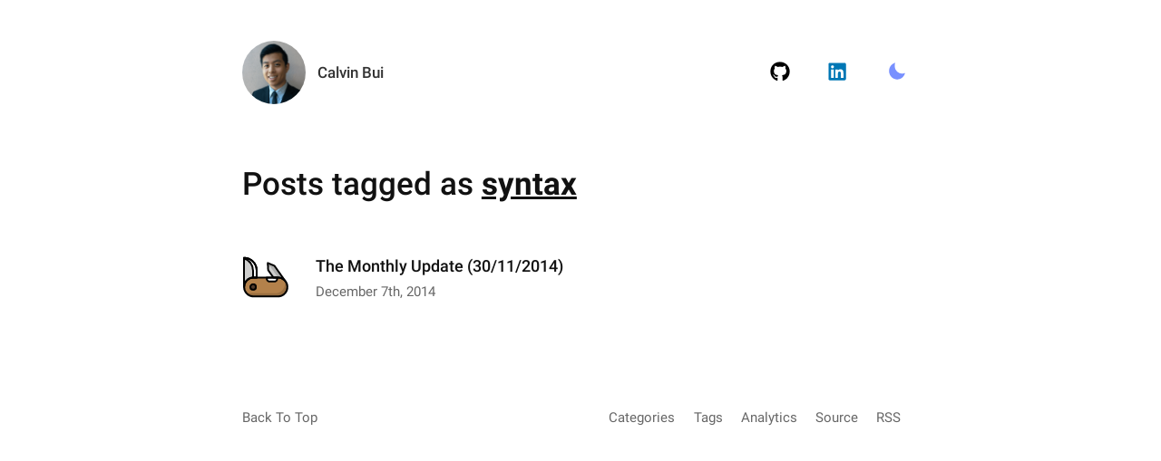

--- FILE ---
content_type: text/html; charset=utf-8
request_url: https://calvin.me/tags/syntax/
body_size: 14859
content:
<!DOCTYPE html><html lang="en"><head><meta charSet="utf-8"/><meta http-equiv="x-ua-compatible" content="ie=edge"/><meta name="viewport" content="width=device-width, initial-scale=1, shrink-to-fit=no"/><meta name="generator" content="Gatsby 5.13.3"/><meta name="theme-color" content="#3F80FF"/><meta name="description" content="Calvin Bui is a DevOps Engineer passionate about IT as a career and hobby!" data-gatsby-head="true"/><meta name="image" content="https://calvin.me/favicon/favicon-meta.png" data-gatsby-head="true"/><meta property="og:url" content="https://calvin.me/" data-gatsby-head="true"/><meta property="og:title" content="Calvin Bui" data-gatsby-head="true"/><meta property="og:description" content="Calvin Bui is a DevOps Engineer passionate about IT as a career and hobby!" data-gatsby-head="true"/><meta property="og:image" content="https://calvin.me/favicon/favicon-meta.png" data-gatsby-head="true"/><style data-href="/styles.e6bddf8de38a140c6c74.css" data-identity="gatsby-global-css">@font-face{font-display:swap;font-family:Roboto;font-style:normal;font-weight:400;src:url(/static/roboto-400-465390c6e54c60f4a15ff698f372e858.woff2) format("woff2");unicode-range:U+00??,U+0131,U+0152-0153,U+02bb-02bc,U+02c6,U+02da,U+02dc,U+2000-206f,U+2074,U+20ac,U+2122,U+2191,U+2193,U+2212,U+2215,U+feff,U+fffd}@font-face{font-display:swap;font-family:Roboto;font-style:normal;font-weight:500;src:url(/static/roboto-500-324b1e6d0f5ae7c6ab42fed5516c7b3d.woff2) format("woff2");unicode-range:U+00??,U+0131,U+0152-0153,U+02bb-02bc,U+02c6,U+02da,U+02dc,U+2000-206f,U+2074,U+20ac,U+2122,U+2191,U+2193,U+2212,U+2215,U+feff,U+fffd}@font-face{font-display:swap;font-family:Roboto;font-style:normal;font-weight:700;src:url(/static/roboto-700-18034c13b329fd74d51af5c9e2ddee1e.woff2) format("woff2");unicode-range:U+00??,U+0131,U+0152-0153,U+02bb-02bc,U+02c6,U+02da,U+02dc,U+2000-206f,U+2074,U+20ac,U+2122,U+2191,U+2193,U+2212,U+2215,U+feff,U+fffd}@font-face{font-display:swap;font-family:Roboto Mono;font-style:normal;font-weight:400;src:url(/static/roboto-mono-400-336c829bcd5d167e6d7942a2bd64c703.woff) format("woff");unicode-range:U+00??,U+0131,U+0152-0153,U+02bb-02bc,U+02c6,U+02da,U+02dc,U+2000-206f,U+2074,U+20ac,U+2122,U+2191,U+2193,U+2212,U+2215,U+feff,U+fffd}@font-face{font-family:PerfectDOS;src:url(/static/PerfectDos-4df1d5bd795358c80faab26511d48071.ttf) format("truetype")}*,:after,:before,html{-webkit-box-sizing:border-box;box-sizing:border-box}body,figure{margin:0}html{font:normal normal normal 1rem/1.6 Helvetica Neue,Roboto,-apple-system,BlinkMacSystemFont,Helvetica,Arial,sans-serif;font-family:Helvetica Neue,Roboto,-apple-system,BlinkMacSystemFont,Helvetica,Arial,sans-serif;font-size:84%!important}body{color:#454545;font-size:1rem;-webkit-transition:background .4s ease;transition:background .4s ease}@media(min-width:620px){body{font-size:1.15rem}}.gatsby-resp-iframe-wrapper,details,dl,ol,p,table,ul,video{font-size:1.25rem;margin:0 0 1.5rem}@media(min-width:620px){.gatsby-resp-iframe-wrapper,details,dl,ol,p,table,ul,video{font-size:1.35rem;margin:0 0 2rem}}ul li p{margin:0}ul li ul{margin:0;padding-left:1rem}ul li ul li{margin:.25rem 0}ol li ol{margin-bottom:0}h1,h2,h3,h4,h5{-webkit-font-smoothing:antialiased;-moz-osx-font-smoothing:grayscale;color:#111;font-family:Roboto,-apple-system,BlinkMacSystemFont,Helvetica,Arial,sans-serif;font-weight:500;line-height:1.3}h1,h1:not(:first-child),h2,h2:not(:first-child),h3,h3:not(:first-child),h4,h4:not(:first-child),h5,h5:not(:first-child){margin:0 0 1rem}h1{font-size:1.95rem;font-weight:500}h1 code{font-size:1.95rem!important}h2{font-size:1.8rem;font-weight:500;padding-bottom:.2rem;scroll-margin-top:2.75em}h2 code{font-size:1.8rem!important}h3{color:#444;font-size:1.6rem}h3,h4{font-weight:500;scroll-margin-top:2.75em}h4{color:#777;font-size:1.4rem}h5{font-size:1.3rem;font-weight:500;scroll-margin-top:2.75em}@media(min-width:620px){h1,h2,h3,h4,h5{margin:0 0 2rem}h1:not(:first-child),h2:not(:first-child),h3:not(:first-child),h4:not(:first-child),h5:not(:first-child){margin:0 0 1.5rem}h1{font-size:2.6rem}h1 code{font-size:2.6rem!important}h2{font-size:2.3rem}h2 code{font-size:2.3rem!important}h3{font-size:1.95rem}h4{font-size:1.6rem}h5{font-size:1.5rem}}ul{padding:0}ul li{list-style-type:none;margin-bottom:.3rem;margin-left:.5rem;padding-left:1.5rem;position:relative}ul li.task-list-item{margin-left:0;padding-left:0}ul li.task-list-item:before{content:""}ul li:before{color:#929292;content:"•";font-size:22px;left:0;line-height:1.1;position:absolute}@media(min-width:620px){ul li{margin-left:1.5rem;padding-left:1.5rem}}a{color:#5183f5;font-weight:500;text-decoration:none}a:active,a:focus,a:hover{color:#2161f2}.lead a:not(.button):not(.anchor):not(.gatsby-resp-image-link),.lead a:not(span.gatsby-resp-image-wrapper),.page a:not(.button):not(.anchor):not(.gatsby-resp-image-link),.page a:not(span.gatsby-resp-image-wrapper),.post a:not(.button):not(.anchor):not(.gatsby-resp-image-link),.post a:not(span.gatsby-resp-image-wrapper){border-radius:4px;padding:1px 2px}.lead a:not(.button):not(.anchor):not(.gatsby-resp-image-link):hover,.lead a:not(span.gatsby-resp-image-wrapper):hover,.page a:not(.button):not(.anchor):not(.gatsby-resp-image-link):hover,.page a:not(span.gatsby-resp-image-wrapper):hover,.post a:not(.button):not(.anchor):not(.gatsby-resp-image-link):hover,.post a:not(span.gatsby-resp-image-wrapper):hover{background:#2161f2;color:#f0f4fe}.lead a:not(.button):not(.anchor):not(.gatsby-resp-image-link):active,.lead a:not(.button):not(.anchor):not(.gatsby-resp-image-link):focus,.lead a:not(span.gatsby-resp-image-wrapper):active,.lead a:not(span.gatsby-resp-image-wrapper):focus,.page a:not(.button):not(.anchor):not(.gatsby-resp-image-link):active,.page a:not(.button):not(.anchor):not(.gatsby-resp-image-link):focus,.page a:not(span.gatsby-resp-image-wrapper):active,.page a:not(span.gatsby-resp-image-wrapper):focus,.post a:not(.button):not(.anchor):not(.gatsby-resp-image-link):active,.post a:not(.button):not(.anchor):not(.gatsby-resp-image-link):focus,.post a:not(span.gatsby-resp-image-wrapper):active,.post a:not(span.gatsby-resp-image-wrapper):focus{background:#0c49d4;color:#f0f4fe}.lead img,.page img,.post img{height:auto;max-width:100%}mark{background:#ffeea8;padding:0 .2rem}b,strong{font-weight:600}blockquote cite{display:block;text-align:right}hr{border:0;border-top:2px solid #ccc;height:0}dt{font-weight:500}dd{margin-bottom:.5rem}[type=checkbox]{margin-right:1rem}.text-right{text-align:right}.text-center{text-align:center}.text-justify{text-align:justify}.block{display:block}.inline-block{display:inline-block}.inline{display:inline}.vertical-center{-ms-flex-align:center;-ms-flex-pack:center;align-items:center;justify-content:center}.flex,.vertical-center{display:-ms-flexbox;display:flex}.show{display:block!important}.hide{display:none!important}.invisible{visibility:hidden}.green{color:#1fc844}.pink{color:#ff5a5f}.blue{color:#5183f5}.yellow{color:#fec623}.crypto p{margin-bottom:.5rem}.screen-reader-text{clip:rect(1px,1px,1px,1px);height:1px;overflow:hidden;position:absolute!important;width:1px}.button,[type=button],[type=submit],a.button,button{-webkit-appearance:none;background:#5183f5;border:2px solid #5183f5;border-radius:6px;color:#fff;cursor:pointer;display:inline-block;font-family:Helvetica Neue,Roboto,-apple-system,BlinkMacSystemFont,Helvetica,Arial,sans-serif;font-size:1.1rem;font-weight:500;line-height:1;margin:0 0 .5rem;padding:.6rem .9rem;text-align:center;text-decoration:none;text-transform:none;vertical-align:middle}.button:active,.button:focus,.button:hover,[type=button]:active,[type=button]:focus,[type=button]:hover,[type=submit]:active,[type=submit]:focus,[type=submit]:hover,a.button:active,a.button:focus,a.button:hover,button:active,button:focus,button:hover{background:#0e51ec;border:2px solid #0e51ec;color:#fff;text-decoration:none}.button::-moz-focus-inner,[type=button]::-moz-focus-inner,[type=submit]::-moz-focus-inner,a.button::-moz-focus-inner,button::-moz-focus-inner{border:0;padding:0}.button:disabled,[type=button]:disabled,[type=submit]:disabled,a.button:disabled,button:disabled{cursor:default;pointer-events:none}.button:active,[type=button]:active,[type=submit]:active,a.button:active,button:active{-webkit-transform:scale(.95);transform:scale(.95)}.button.muted-button,a.button.muted-bottom{background:#e5e5e5;border:2px solid #e5e5e5;color:#454545}.button.muted-button:active,.button.muted-button:focus,.button.muted-button:hover,a.button.muted-bottom:active,a.button.muted-bottom:focus,a.button.muted-bottom:hover{background:#d9d9d9;border:2px solid #d9d9d9;color:#111}@media(min-width:620px){.button,[type=button],[type=submit],a.button,button{padding:.75rem 1.25rem}}[type=color],[type=date],[type=email],[type=number],[type=search],[type=text],[type=url],select,textarea{border:2px solid #ccc;border-radius:6px;display:block;font-size:1.1rem;font-weight:500;line-height:1;margin-bottom:.5rem;max-width:100%;outline:none;padding:.75rem;width:100%}[type=color]:hover,[type=date]:hover,[type=email]:hover,[type=number]:hover,[type=search]:hover,[type=text]:hover,[type=url]:hover,select:hover,textarea:hover{background:#f7f7f7;border:2px solid #b3b3b3}[type=color]:active,[type=color]:focus,[type=date]:active,[type=date]:focus,[type=email]:active,[type=email]:focus,[type=number]:active,[type=number]:focus,[type=search]:active,[type=search]:focus,[type=text]:active,[type=text]:focus,[type=url]:active,[type=url]:focus,select:active,select:focus,textarea:active,textarea:focus{background:#f0f4fe;border:2px solid #5183f5}textarea{height:auto;line-height:1.6;overflow:auto}fieldset{border:2px solid #ccc;border-radius:6px;margin:2rem 0;padding:60px}legend{font-weight:500;padding:0 .5rem}select{-webkit-appearance:none;-moz-appearance:none;background:url([data-uri]) 100% no-repeat;color:#454545;line-height:1}select::-ms-expand{display:none}[type=range]{width:100%}label{display:block;font-size:1rem;font-weight:700;margin:1rem 0 .5rem;max-width:100%}:-moz-placeholder,:-ms-input-placeholder,::-moz-placeholder,::-webkit-input-placeholder{color:#9a9a9a}table{border-collapse:collapse;border-spacing:0;display:block;max-width:100%;overflow-x:auto;white-space:nowrap;width:100%}th{border-bottom:2px solid #ccc}tfoot th{border-top:1px solid #ccc}td{border-bottom:1px solid #ccc}td,th{-ms-hyphens:auto;hyphens:auto;padding:.75rem!important;text-align:left;width:100%;word-break:break-word}caption{caption-side:bottom;color:#ababab;padding:60px 0}tbody tr:nth-child(2n){background-color:#f8f8f8}.nav{background:#fff;left:0;position:fixed;top:0;-webkit-transition:background .4s ease;transition:background .4s ease;width:100%;z-index:3}.nav.scroll{-webkit-box-shadow:1px 2px 18px rgba(0,0,0,.1);box-shadow:1px 2px 18px rgba(0,0,0,.1)}.nav.scroll .nav-container{padding:0 1.5rem}.nav .cta{margin:0 0 0 .75rem}.nav .cta,.nav .nav-container{-ms-flex-align:center;align-items:center;display:-ms-flexbox;display:flex}.nav .nav-container{-ms-flex-pack:justify;height:55px;justify-content:space-between;margin:auto;max-width:800px;padding:1.5rem 1.5rem 0;-webkit-transition:height .4s ease;transition:height .4s ease}.nav .nav-container .nav-icon-hide-mobile{display:none}.nav .brand a{-ms-flex-align:center;align-items:center;color:#333;display:-ms-flexbox;display:flex;font-size:1.15rem;font-weight:500;margin-right:0}.nav .brand a:focus,.nav .brand a:hover{color:#000}.nav .links{-ms-flex-pack:end;-ms-flex-align:center;-ms-flex:1 1;flex:1 1;-ms-flex-direction:row;flex-direction:row;justify-content:flex-end;margin:0}.nav .links,.nav .links a{align-items:center;display:-ms-flexbox;display:flex}.nav .links a{-ms-flex-align:center;border-radius:6px;color:rgba(0,0,0,.6);font-size:1.05rem;font-weight:400;line-height:1.2;margin:.25rem;padding:.75rem;text-align:center}.nav .links a.active,.nav .links a:active,.nav .links a:hover{background:rgba(0,0,0,.05);color:#111}.favicon{border-radius:50%;height:40px;margin-bottom:0;margin-right:1rem;min-width:40px;width:40px}button.dark-switcher{-webkit-appearance:none;background:transparent;border:0;margin:0;padding:.75rem .5rem}button.dark-switcher:focus{outline:none}.nav-icons{height:1.3rem;margin-bottom:0;min-width:1.3rem;width:1.3rem}.github-nav-icon{color:#000}.linkedin-nav-icon{color:#0077b5}.sun-nav-icon{color:#fcc21b}.moon-nav-icon{color:#7890ff}@media(min-width:620px){.nav.scroll .nav-container{height:60px}.nav.scroll .favicon{height:40px;min-width:40px;width:40px}.nav .nav-container{height:160px;padding:0 2rem}.nav .nav-container .nav-icon-hide-mobile{display:-ms-flexbox;display:flex}.nav .brand a{font-size:1.3rem}.nav .brand .text{display:block}.nav .links{-ms-flex-pack:end;display:-ms-flexbox;display:flex;-ms-flex-direction:row;flex-direction:row;height:100%;justify-content:flex-end}.nav .links a{border-bottom:2px solid transparent;font-size:1.2rem;margin:0 .5rem;padding:1rem}.nav .favicon{height:70px;margin-right:1rem;min-width:70px;width:70px}.nav button.dark-switcher{font-size:1.4rem;margin:0;padding:.75rem 1rem}.nav .nav-icons{height:1.65rem;margin-bottom:0;min-width:1.65rem;width:1.65rem}}@media print and (min-width:620px){.nav{display:none}}#main-content{min-height:calc(100vh - 190px);padding:7em 0 0}@media(min-width:620px){#main-content{min-height:calc(100vh - 360px);padding-top:13.5rem}}.container{margin-left:auto;margin-right:auto;max-width:800px;padding:0 1.5rem}@media(min-width:620px){.container{padding:0 2rem}}.lead{font-size:1.1rem;margin:0 auto}.lead h1{font-size:3.2rem;font-weight:600;margin-bottom:1.5rem;margin-top:0}.lead p{color:rgba(0,0,0,.6);font-size:1.6rem}.lead .button{margin-right:.5rem}@media screen and (min-width:750px){.lead{-ms-flex-align:center;align-items:center;display:-ms-flexbox;display:flex;font-size:1.2rem;line-height:1.5}.lead .elevator{-ms-flex:2 1;flex:2 1;margin-left:2rem}.lead h1{font-size:4rem}.lead p{font-size:1.65rem}.lead .button{margin-right:.5rem}}.callouts{display:none}@media(min-width:620px){.callouts{display:block}a.article-callout{-ms-flex-align:center;align-items:center;border:none!important;border-radius:4px;-webkit-box-shadow:1px 2px 10px rgba(0,0,0,.1);box-shadow:1px 2px 10px rgba(0,0,0,.1);color:#454545;display:-ms-flexbox;display:flex;font-size:1.5rem;font-weight:500;margin:1.5rem 0;padding:1.5rem;-webkit-transition:all .3s ease;transition:all .3s ease}a.article-callout:active,a.article-callout:focus,a.article-callout:hover{background:#fff;-webkit-box-shadow:3px 5px 20px rgba(0,0,0,.16);box-shadow:3px 5px 20px rgba(0,0,0,.16);color:#111}a.article-callout img{height:50px;margin:0 1.5rem 0 0;max-width:50px;width:50px}}.front-page{margin-top:2rem;padding:0 2rem}.front-page h2{-ms-flex-align:center;-ms-flex-pack:justify;align-items:center;border-bottom:0;display:-ms-flexbox;display:flex;justify-content:space-between;padding-bottom:0}@media(min-width:620px){.front-page h2{-ms-flex-pack:start;justify-content:flex-start}}.single .gatsby-image-wrapper{height:50px!important;width:50px!important}@media(min-width:620px){.single .gatsby-image-wrapper{-ms-flex-order:1;height:150px!important;margin-left:2rem;order:1;width:150px!important}.front-page{padding:0 4rem}}.single-header{display:grid;margin-bottom:30px}.single-header .flex,.single-header.no-thumbnail{display:-ms-flexbox;display:flex}.single-header .flex{-ms-flex-direction:column;flex-direction:column}.single-header h1{font-weight:600;margin:.5rem 0}.single-header .post-meta{margin-bottom:1rem}@media(min-width:620px){.single-header{display:grid;grid-template-columns:1fr 180px;margin-bottom:60px}.single-header h1{margin:0 0 .5rem}}.post-container{display:-ms-flexbox;display:flex}.posts a{display:block}.posts a .each{border:1px solid transparent;border-bottom-color:#ebebeb;display:grid;grid-template-columns:50px 1fr 0;margin:0;padding:1rem 0}.posts a .each .date{color:rgba(0,0,0,.4);font-size:.9rem;font-weight:400;margin:0}.posts a:last-of-type .each{border-bottom-color:transparent}.posts h2{border-bottom:none;font-size:1.25rem;font-weight:500;line-height:2rem;margin:0;padding:0}.posts .gatsby-image-wrapper{height:30px!important;margin-top:0;width:30px!important}.posts.simple a .each{-ms-flex-align:center;align-items:center;border:1px solid transparent;grid-template-columns:50px 2fr auto;margin:0;padding:.5rem 0}.posts.simple a .each:hover{background:#fff}.posts.simple a:last-of-type .each{border-bottom:1px solid transparent!important}.posts.simple .gatsby-image-wrapper{height:30px!important;margin-top:0;width:30px!important}.posts.simple h2{color:#454545;font-size:1.2rem;font-weight:500;margin:0;padding:0}.posts.simple h2:hover{color:#111}.posts .datetime{display:block}.posts .datetime,.posts .excerpt{color:rgba(0,0,0,.6);font-size:1.1rem;font-weight:400}.posts .excerpt{margin-top:1rem}@media(min-width:620px){.posts a .each{-ms-flex-align:start;align-items:start;grid-template-columns:80px 1fr;margin:0 -2rem;padding:2rem}.posts a .each:hover{background:#fafafa;border-radius:6px}.posts a .each:hover h2{color:#111}.posts a .each:active,.posts a .each:focus{background:#f0f4fe;border:1px dashed #5183f5}.posts a .each h2{font-size:1.35rem;line-height:2rem;margin:0 0 .25rem}.posts a .each .gatsby-image-wrapper{height:50px!important;margin-top:0;width:50px!important}.posts.simple a .each{border-bottom:1px solid #ebebeb;margin:0 -1rem;padding:.75rem 1rem}.posts.simple a .each:hover{background:#f2f2f2;border:1px solid #f2f2f2}.posts.simple a .each:active,.posts.simple a .each:focus{background:#f0f4fe;border:1px dashed #5183f5}.posts.simple a .each h2{font-size:1.3rem;margin:0}.posts.simple a .each .gatsby-image-wrapper{height:30px!important;width:30px!important}}.page h2,.post h2{border-bottom:1px solid #ebebeb}.tag-container a,.tag-container span{display:inline-block}.tag-container span{background:#f2f2f2;border-radius:6px;color:#5f5f5f;font-size:1rem;font-weight:400;margin:0 .5rem .5rem 0;padding:.3rem .5rem}.tag-container span .count{color:#5183f5;font-weight:700;margin-left:.25rem}.tag-container span:active,.tag-container span:focus,.tag-container span:hover{background:#e5e5e5;color:#454545}.tag-container.articles-page-tags{margin-bottom:1rem}@media(min-width:620px){.tag-container span{font-size:1rem;font-weight:500;padding:.3rem .8rem}.tag-container span .count{margin-left:.5rem}.tag-container.articles-page-tags{display:-ms-flexbox;display:flex;margin-bottom:2rem}.tag-container.articles-page-tags a{-ms-flex:1 1;flex:1 1}.tag-container.articles-page-tags a span{-ms-flex-pack:center;display:-ms-flexbox;display:flex;justify-content:center}}.post-meta{-ms-flex-align:center;align-items:center;color:rgba(0,0,0,.6);display:-ms-inline-flexbox;display:inline-flex;font-size:1.3rem}.post-meta .date{margin-right:.5rem}.post-meta .time-to-read,.post-meta a.comment-link,.post-meta a.github-link{margin:0 .5rem}@media(min-width:620px){.post-meta{font-size:1.4rem}}blockquote{background:#fff4d5;border:2px solid #ffedbb;border-radius:6px;color:rgba(0,0,0,.8);font-size:1rem;font-weight:500;line-height:1.6;margin:1.5rem 0;padding:1.5rem}blockquote p{font-size:1.15rem;padding:0}blockquote p:last-child{margin-bottom:0}blockquote a{border-bottom:none!important;color:#111}blockquote a:active,blockquote a:focus,blockquote a:hover{background:#ffebb1!important;color:#111!important}blockquote code{margin:1rem 0 0}blockquote ul:last-of-type{margin-bottom:0}@media(min-width:620px){blockquote{padding:2rem}blockquote p{font-size:1.5rem}blockquote cite{font-size:2rem}}.search{margin-bottom:0}.filter-count{color:#2161f2;font-size:1.4rem;font-weight:500;text-align:center;width:80px}.emoji-in-button{font-size:1.5rem;line-height:0;margin-left:.75rem}.search-container{-ms-flex-align:center;align-items:center;display:-ms-flexbox;display:flex;margin-bottom:2rem}.category-container{-ms-flex-pack:start;display:-ms-flexbox;display:flex;-ms-flex-wrap:wrap;flex-wrap:wrap;justify-content:flex-start;margin-bottom:.5rem}.category-container .category-filter{-ms-flex-align:center;align-items:center;background:#ebf1fe;border-radius:6px;color:#2161f2;cursor:pointer;display:-ms-flexbox;display:flex;font-size:.85rem;font-weight:500;margin-bottom:.5rem;margin-right:.5rem;padding:.5rem .75rem}.category-container .category-filter .count{-ms-flex-align:center;-ms-flex-pack:center;align-items:center;border-radius:50%;color:#5183f5;display:-ms-flexbox;display:flex;font-size:.8rem;height:23px;justify-content:center;margin-left:1rem;padding:5px;width:23px}.category-container .category-filter.active{background:#5183f5;color:#fff}.category-container .category-filter.active .count{background:#fff}.category-container .category-filter.active:active,.category-container .category-filter.active:focus,.category-container .category-filter.active:hover{background:#2161f2;color:#fff}.category-container .category-filter:last-of-type{margin-right:0}.category-container .category-filter:hover{background:#d8e3fd;color:#3972f4}@media(min-width:620px){.category-container{margin-bottom:.5rem}.category-container .category-filter{font-size:1rem;padding:.5rem 1rem}}.footer{-ms-flex-pack:justify;color:rgba(0,0,0,.6);-ms-flex-direction:column;flex-direction:column;justify-content:space-between;margin-top:2.5rem}.footer,.footer div{-ms-flex-align:center;align-items:center;display:-ms-flexbox;display:flex}.footer div{padding-bottom:1.5rem}.footer strong{margin-right:1rem}.footer a{color:rgba(0,0,0,.6);display:block;font-weight:400;margin-right:1.5rem}.footer a:hover{color:rgba(0,0,0,.8)}.footer .footer-img{height:30px;margin-bottom:0;width:30px}@media(min-width:620px){.footer{-ms-flex-direction:row;flex-direction:row;height:100px;margin:60px auto}}iframe{margin-bottom:0}[type=submit]:disabled,[type=submit]:disabled:active,[type=submit]:disabled:focus,[type=submit]:disabled:hover,button[disabled],button[disabled]:active,button[disabled]:focus,button[disabled]:hover{opacity:.5}::-moz-selection{background:rgba(255,235,20,.7);color:#111}::selection{background:rgba(255,235,20,.7);color:#111}@media print{.footer{display:none}}video{display:block;margin-left:auto;margin-right:auto}nav.toc{border-left:1px solid #ebebeb;margin-left:36px;max-width:250px;position:fixed;right:5vw;top:13.5rem}@media only screen and (max-width:1439px){nav.toc{display:none}}code{font-size:13px}pre.language-shell-session code.language-shell-session{background:#fff;border:1px solid #d8d9da;border-radius:6px;-webkit-box-shadow:3px 5px 20px rgba(0,0,0,.16);box-shadow:3px 5px 20px rgba(0,0,0,.16);color:#333;font-family:Menlo,Roboto Mono,Courier New,monospace;font-size:13px;margin:2rem 0;padding:45px 1rem 1rem;position:relative}pre.language-shell-session code.language-shell-session:before{background:#e1e1e1;color:#c2c3c4;content:"•••";font-size:2.5rem;height:25px;left:0;letter-spacing:-15px;line-height:0;margin:0;padding:14px 0;position:absolute;text-indent:4px;top:0;width:100%}code[class*=language-],pre code,pre[class*=language-]{-webkit-font-smoothing:subpixel-antialiased;border-radius:6px;color:#b3b9c5;direction:ltr;font-family:Menlo,Roboto Mono,Courier New,monospace;font-size:13px;font-weight:400;-ms-hyphens:none;hyphens:none;line-height:1.7;margin:2rem 0;-moz-tab-size:2;-o-tab-size:2;tab-size:2;text-align:left;white-space:pre-wrap;word-break:normal;word-spacing:normal}pre code{background-color:#333;border:0;-webkit-box-shadow:2px 4px 25px rgba(0,0,0,.15);box-shadow:2px 4px 25px rgba(0,0,0,.15);display:block;overflow:auto;padding:1.5rem}kbd{background-color:#f7f7f7;border:2px solid rgba(0,0,0,.3);border-radius:3px;-webkit-box-shadow:0 1px 0 rgba(0,0,0,.2),inset 0 0 0 2px #fff;box-shadow:0 1px 0 rgba(0,0,0,.2),inset 0 0 0 2px #fff;color:#333;display:inline-block;font-family:Helvetica Neue,Roboto,-apple-system,BlinkMacSystemFont,Helvetica,Arial,sans-serif;font-size:14px;line-height:1.4;margin:0 .1em;padding:.1em .6em;text-shadow:0 1px 0 #fff}:not(pre)>code,:not(pre)>code[class*=language-]{color:#111;font-weight:500;padding:3px 5px}:not(pre)>code{background:rgba(0,0,0,.06);border:none;border-radius:4px;font-family:Menlo,Roboto Mono,Courier New,monospace}code[class*=language-css],code[class*=language-less],code[class*=language-sass],code[class*=language-scss]{color:#c9c}.filename{background:#111;border-top-left-radius:6px;border-top-right-radius:6px;color:#fff;font-size:1rem;font-weight:700;margin-bottom:-2.3rem;padding:.5rem 1rem .75rem}@media(min-width:620px){code,code[class*=language-],pre code,pre.language-shell-session code.language-shell-session,pre[class*=language-]{font-size:14px}}.token.doctype{background:#000;color:#fff}.token.cdata,.token.comment,.token.prolog{color:#848991}.token.namespace{opacity:.7}.token.attr-value,.token.string{color:#92d192}.token.punctuation{color:#d5d8df}.token.operator{color:#ac8d58}.token.variable{color:#f2777a}.token.property{color:#abb2bf}.token.builtin{color:#4a7baa}.token.parameter{color:#848991}.token.boolean,.token.constant{color:#e1a6f2}.token.entity,.token.inserted,.token.number,.token.regex,.token.symbol,.token.url{color:#fca369}.token.delimiter{background:#000;color:#fff;padding:1px 2px}.token.atrule{color:#62cfcf}.token.keyword{color:#ffeead}.language-autohotkey .token.selector{color:#fca369}.token.attr-name{color:#ffd479}.token.function{color:#62cfcf}.language-php .token.function{color:#fff}.token.class-name{color:#e1a6f2}.language-autohotkey .token.tag,.token.deleted{color:#f2777a}.token.tag{color:#6ab0f3}.language-autohotkey .token.keyword{color:#ffeead}.token.selector{color:#ffd479}.token.italic{font-style:italic}pre[data-line]{padding:1rem 0;position:relative}.line-highlight{background:hsla(0,0%,59%,.1);left:0;line-height:inherit;margin-top:1rem;padding-bottom:inherit;padding-left:0;padding-right:0;padding-top:inherit;pointer-events:none;position:absolute;right:0;white-space:pre}.line-highlight:before,.line-highlight[data-end]:after{background-color:transparent;border-radius:999px;color:transparent;content:attr(data-start);font:700 65%/1.5 sans-serif;left:.6em;min-width:1em;padding:0 .5em;position:absolute;text-align:center;text-shadow:none;top:.4em;vertical-align:.3em}.line-highlight[data-end]:after{bottom:.4em;content:attr(data-end);top:auto}.line-numbers .line-highlight:after,.line-numbers .line-highlight:before{content:none}code::-moz-selection,pre::-moz-selection{background:hsla(0,0%,59%,.3)!important;color:inherit;text-shadow:none}code::selection,pre::selection{background:hsla(0,0%,59%,.3)!important;color:inherit;text-shadow:none}code[class*=language-] ::-moz-selection,pre[class*=language-]::-moz-selection{background:hsla(0,0%,59%,.3)!important;color:inherit;text-shadow:none}code[class*=language-] ::selection,pre[class*=language-]::selection{background:hsla(0,0%,59%,.3)!important;color:inherit;text-shadow:none}.gatsby-highlight-code-line{background-color:#191919;border-left:.25em solid #92d192;display:block;margin-left:-1em;margin-right:-1em;padding-left:.75em;padding-right:1em}.dark{background:#202020;color:#b3b9c5}.dark a{color:#6ab0f3}.dark a:active,.dark a:focus,.dark a:hover{background:transparent;color:#238aed}.dark .lead h1{color:#eee}.dark .lead a:not(.button):not(.anchor):not(.gatsby-resp-image-link){background:transparent!important;border-bottom:none}.dark .lead a:not(.button):not(.anchor):not(.gatsby-resp-image-link):hover{color:#238aed}.dark .page a:not(.button):not(.anchor):not(.gatsby-resp-image-link),.dark .page a:not(span.gatsby-resp-image-wrapper),.dark .post a:not(.button):not(.anchor):not(.gatsby-resp-image-link),.dark .post a:not(span.gatsby-resp-image-wrapper){border-bottom:2px solid transparent;padding:1px 2px}.dark .page a:not(.button):not(.anchor):not(.gatsby-resp-image-link):active,.dark .page a:not(.button):not(.anchor):not(.gatsby-resp-image-link):focus,.dark .page a:not(.button):not(.anchor):not(.gatsby-resp-image-link):hover,.dark .page a:not(span.gatsby-resp-image-wrapper):active,.dark .page a:not(span.gatsby-resp-image-wrapper):focus,.dark .page a:not(span.gatsby-resp-image-wrapper):hover,.dark .post a:not(.button):not(.anchor):not(.gatsby-resp-image-link):active,.dark .post a:not(.button):not(.anchor):not(.gatsby-resp-image-link):focus,.dark .post a:not(.button):not(.anchor):not(.gatsby-resp-image-link):hover,.dark .post a:not(span.gatsby-resp-image-wrapper):active,.dark .post a:not(span.gatsby-resp-image-wrapper):focus,.dark .post a:not(span.gatsby-resp-image-wrapper):hover{background:#3b97ef;border-radius:4px;color:#fff}.dark .page img,.dark .post img{height:auto;max-width:100%}.dark .page h2,.dark .post h2{border:none;color:#ffd479}.dark :not(pre)>code{background:hsla(0,0%,100%,.1);color:#b3b9c5}.dark .nav{background:#202020;border-color:#202020}.dark .nav.scroll{background:#131313;border-color:#131313}.dark .nav .brand a{color:#c1c6d0}.dark .nav .brand a:hover{color:#eee}.dark .nav .links a{color:#8891a4}.dark .nav .links a.active,.dark .nav .links a:hover{background:rgba(0,0,0,.2)}.dark .nav .links a:hover{color:#b3b9c5}.dark .nav .links a.active{color:#6ab0f3}.dark details,.dark label,.dark li,.dark ol,.dark p,.dark table,.dark ul{color:#b3b9c5}.dark h2{border-color:#303030}.dark h1,.dark h2,.dark h3,.dark h4,.dark h5{color:#eee}.dark .posts.simple a .each{border-color:transparent transparent #181818}.dark .posts.simple a .each h2{color:#9fa3a9}.dark .posts.simple a .each:hover{background:#303030}.dark .posts a .each{border:1px solid transparent;border-bottom-color:#181818}.dark .posts a .each h2{color:#ccc}.dark .posts a .each:hover{background:#303030!important;border-color:#303030}.dark .posts a .each:hover h2{color:#fff}.dark .posts a .datetime{color:#848991}.dark .posts a .excerpt{color:hsla(0,0%,100%,.3)}.dark .tag-container span{background:rgba(0,0,0,.2);border:none;color:#b3b9c5}.dark .tag-container span .count{color:#ff5a5f}.dark .tag-container span:active,.dark .tag-container span:focus,.dark .tag-container span:hover{background:#111;border:none;color:#fff}.dark .post-meta{color:#848991}.dark th{border-bottom:2px solid #131313}.dark tfoot th{border-top:2px solid #0c0c0c}.dark td{border-bottom:2px solid #0c0c0c}.dark tbody tr:nth-child(2n){background-color:#2d2d2d}.dark pre code{background:#3a3a3a}.dark blockquote{background:rgba(0,0,0,.2);border:2px solid #393939}.dark blockquote p{color:#fed356}.dark blockquote a{border-bottom:#fed356!important;color:#fff4d5!important}.dark blockquote a:hover{background:#111!important;color:#febf0a!important}.dark blockquote.quotation{background:rgba(0,0,0,.2);border-color:#3a3a3a;-webkit-box-shadow:none;box-shadow:none;color:#fed356}.dark blockquote.quotation cite{color:#fff}.dark cite{color:hsla(0,0%,100%,.4)}.dark .footer,.dark .footer strong{color:#b3b9c5}.dark .footer a{color:#8891a4}.dark .footer a:hover{color:#d0d4db}.dark [type=color],.dark [type=date],.dark [type=email],.dark [type=number],.dark [type=search],.dark [type=text],.dark [type=url],.dark select,.dark textarea{background:#333!important;border:2px solid #444;color:#b3b9c5}.dark [type=color]:hover,.dark [type=date]:hover,.dark [type=email]:hover,.dark [type=number]:hover,.dark [type=search]:hover,.dark [type=text]:hover,.dark [type=url]:hover,.dark select:hover,.dark textarea:hover{border:2px solid #505050}.dark [type=color]:active,.dark [type=color]:focus,.dark [type=date]:active,.dark [type=date]:focus,.dark [type=email]:active,.dark [type=email]:focus,.dark [type=number]:active,.dark [type=number]:focus,.dark [type=search]:active,.dark [type=search]:focus,.dark [type=text]:active,.dark [type=text]:focus,.dark [type=url]:active,.dark [type=url]:focus,.dark select:active,.dark select:focus,.dark textarea:active,.dark textarea:focus{border:2px solid #6ab0f3}.dark .button,.dark [type=button],.dark [type=submit],.dark a.button,.dark button{background:#0f64b5!important;border:2px solid transparent;color:#fff}.dark .button:disabled,.dark [type=button]:disabled,.dark [type=submit]:disabled,.dark a.button:disabled,.dark button:disabled{cursor:default;opacity:.3;pointer-events:none}.dark .button:active,.dark .button:focus,.dark .button:hover,.dark [type=button]:active,.dark [type=button]:focus,.dark [type=button]:hover,.dark [type=submit]:active,.dark [type=submit]:focus,.dark [type=submit]:hover,.dark a.button:active,.dark a.button:focus,.dark a.button:hover,.dark button:active,.dark button:focus,.dark button:hover{background:#127ee5!important;border:2px solid transparent;color:#fff}.dark .new,.dark .popular{background:rgba(0,0,0,.2)}.dark .popular{color:#92d192}.dark .button.muted-button,.dark a.button.muted-bottom{border:2px solid #848991;color:#848991}.dark .button.muted-button:active,.dark .button.muted-button:focus,.dark .button.muted-button:hover,.dark a.button.muted-bottom:active,.dark a.button.muted-bottom:focus,.dark a.button.muted-bottom:hover{background:transparent;border:2px solid #b3b9c5;color:#b3b9c5}.dark button.dark-switcher{background:transparent!important;border:none!important}.dark pre.language-shell-session code.language-shell-session{background:#111;border:2px solid #666;color:#ccc}.dark pre.language-shell-session code.language-shell-session:before{background:#303030;color:#888}.dark .category-container .category-filter{background:rgba(0,0,0,.2);color:#6ab0f3;cursor:pointer;font-weight:500}.dark .category-container .category-filter.active{background:#6ab0f3!important;color:#fff!important}.dark .category-container .category-filter:last-of-type{margin-right:0}.dark .category-container .category-filter:hover{background:#111;color:#99c9f7}.dark .filter-count{color:#6ab0f3}.dark mark{background:#127ee5;color:#fff}.dark ::-moz-selection{background:#6ab0f3;color:#fff}.dark ::selection{background:#6ab0f3;color:#fff}.dark path{stroke:#ffeead}.dark .github-nav-icon{color:#fff}.dark nav.toc{border-left:1px solid #181818}.not-found{background:#000084;color:#bbb;font-family:PerfectDOS,Courier New,monospace;font-size:16px;font-weight:400;height:100vh}.not-found #main-content{margin:0;padding-top:80px}.not-found button.dark-switcher,.not-found footer.footer{display:none}.not-found h1{background:#bbb;-webkit-box-shadow:10px 10px 0 #000;box-shadow:10px 10px 0 #000;color:#000;display:inline-block;font-family:PerfectDOS,Courier New,monospace;font-weight:600;margin-bottom:40px;padding:10px 20px}.not-found p{font-size:16px}.not-found .list p:not(:last-of-type){margin-bottom:5px}.not-found .bullet{margin-right:30px}.not-found .error-msg{color:#ff0}.not-found .nav{background:#bbb;border-bottom:2px solid #bbb;color:#000;height:30px}.not-found .nav .nav-container{height:30px;padding:0}.not-found .nav .nav-container .brand{-ms-flex-align:center;align-items:center;display:-ms-flexbox;display:flex}.not-found .nav .nav-container .brand,.not-found .nav .nav-container .brand a,.not-found .nav .nav-container .links{height:30px}.not-found .nav .nav-container .brand a,.not-found .nav .nav-container .links a{border-radius:0;color:#000;font-size:16px;font-weight:600;line-height:30px;margin:0;padding:0 5px}.not-found .nav .nav-container .brand a:active,.not-found .nav .nav-container .brand a:focus,.not-found .nav .nav-container .brand a:hover,.not-found .nav .nav-container .links a:active,.not-found .nav .nav-container .links a:focus,.not-found .nav .nav-container .links a:hover{background:#000;color:#bbb}.not-found .nav .nav-container a.kofi-button{background:#0aa;border:none;border-radius:0;color:#eee;display:none;height:30px}.not-found .nav .nav-container a.kofi-button:active,.not-found .nav .nav-container a.kofi-button:focus,.not-found .nav .nav-container a.kofi-button:hover{background:#000;border:none;color:#fff}@media(min-width:900px){.not-found{font-size:24px}.not-found #main-content{padding-top:160px}.not-found .nav .nav-container .brand a,.not-found .nav .nav-container .links a{font-size:24px;padding:0 15px}.not-found p{font-size:24px}.not-found .emoji,.not-found img{display:none}}.blink{-webkit-animation:blinkingText .8s infinite;animation:blinkingText .8s infinite}@-webkit-keyframes blinkingText{0%{opacity:0}49%{opacity:0}50%{opacity:1}}@keyframes blinkingText{0%{opacity:0}49%{opacity:0}50%{opacity:1}}.twitter-tweet{margin-bottom:2rem!important;margin-top:0!important}</style><style type="text/css">
    .anchor.before {
      position: absolute;
      top: 0;
      left: 0;
      transform: translateX(-100%);
      padding-right: 4px;
    }
    .anchor.after {
      display: inline-block;
      padding-left: 4px;
    }
    h1 .anchor svg,
    h2 .anchor svg,
    h3 .anchor svg,
    h4 .anchor svg,
    h5 .anchor svg,
    h6 .anchor svg {
      visibility: hidden;
    }
    h1:hover .anchor svg,
    h2:hover .anchor svg,
    h3:hover .anchor svg,
    h4:hover .anchor svg,
    h5:hover .anchor svg,
    h6:hover .anchor svg,
    h1 .anchor:focus svg,
    h2 .anchor:focus svg,
    h3 .anchor:focus svg,
    h4 .anchor:focus svg,
    h5 .anchor:focus svg,
    h6 .anchor:focus svg {
      visibility: visible;
    }
  </style><script>
    document.addEventListener("DOMContentLoaded", function(event) {
      var hash = window.decodeURI(location.hash.replace('#', ''))
      if (hash !== '') {
        var element = document.getElementById(hash)
        if (element) {
          var scrollTop = window.pageYOffset || document.documentElement.scrollTop || document.body.scrollTop
          var clientTop = document.documentElement.clientTop || document.body.clientTop || 0
          var offset = element.getBoundingClientRect().top + scrollTop - clientTop
          // Wait for the browser to finish rendering before scrolling.
          setTimeout((function() {
            window.scrollTo(0, offset - 100)
          }), 0)
        }
      }
    })
  </script><style>.gatsby-image-wrapper{position:relative;overflow:hidden}.gatsby-image-wrapper picture.object-fit-polyfill{position:static!important}.gatsby-image-wrapper img{bottom:0;height:100%;left:0;margin:0;max-width:none;padding:0;position:absolute;right:0;top:0;width:100%;object-fit:cover}.gatsby-image-wrapper [data-main-image]{opacity:0;transform:translateZ(0);transition:opacity .25s linear;will-change:opacity}.gatsby-image-wrapper-constrained{display:inline-block;vertical-align:top}</style><noscript><style>.gatsby-image-wrapper noscript [data-main-image]{opacity:1!important}.gatsby-image-wrapper [data-placeholder-image]{opacity:0!important}</style></noscript><script type="module">const e="undefined"!=typeof HTMLImageElement&&"loading"in HTMLImageElement.prototype;e&&document.body.addEventListener("load",(function(e){const t=e.target;if(void 0===t.dataset.mainImage)return;if(void 0===t.dataset.gatsbyImageSsr)return;let a=null,n=t;for(;null===a&&n;)void 0!==n.parentNode.dataset.gatsbyImageWrapper&&(a=n.parentNode),n=n.parentNode;const o=a.querySelector("[data-placeholder-image]"),r=new Image;r.src=t.currentSrc,r.decode().catch((()=>{})).then((()=>{t.style.opacity=1,o&&(o.style.opacity=0,o.style.transition="opacity 500ms linear")}))}),!0);</script><link rel="sitemap" type="application/xml" href="/sitemap/sitemap-index.xml"/><link rel="manifest" href="/manifest.webmanifest" crossorigin="anonymous"/><link rel="apple-touch-icon" sizes="48x48" href="/favicon/favicon-48.png"/><link rel="apple-touch-icon" sizes="1024x1024" href="/favicon/favicon-1024.png"/><link rel="alternate" type="application/rss+xml" title="Calvin Bui - RSS Feed" href="/rss.xml"/><script> (function() { function setTheme(theme) { if (theme === 'dark') { document.documentElement.className = 'dark'; } else { document.documentElement.className = 'light'; } window.theme = theme; };window.setPreferredTheme = function(theme) { setTheme(theme); try { localStorage.setItem('preferred-theme', theme); } catch (e) {} };var preferredTheme;try { preferredTheme = localStorage.getItem('preferred-theme'); } catch (e) {}window.themeListeners = [];var darkQuery = window.matchMedia('(prefers-color-scheme: dark)');darkQuery.addListener(function(e) { window.setPreferredTheme(e.matches ? 'dark' : 'light'); window.themeListeners.forEach(function(listener) { listener(); }); });setTheme(preferredTheme || (darkQuery.matches ? 'dark' : 'light')); })(); </script><script type="application/ld+json" data-gatsby-head="true">[{"@context":"http://schema.org","@type":"WebSite","url":"https://calvin.me/","name":"Calvin Bui","alternateName":"Calvin Bui"}]</script><link rel="icon" type="image/png" href="[data-uri]" data-gatsby-head="true"/><title data-gatsby-head="true">Posts tagged as &quot;syntax&quot; – Calvin Bui</title></head><body><div id="___gatsby"><div style="outline:none" tabindex="-1" id="gatsby-focus-wrapper"><nav class="nav"><div class="nav-container"><div class="brand"><a href="/"><img src="/static/avatar-fc7b5d563e8c0ce28625ebf13d1a1252.png" class="favicon" alt="Avatar"/><span class="text">Calvin Bui</span></a></div><div class="links"><a href="https://git.io/calvin"><svg stroke="currentColor" fill="currentColor" stroke-width="0" viewBox="0 0 496 512" class="nav-icons github-nav-icon" height="1em" width="1em" xmlns="http://www.w3.org/2000/svg"><title>GitHub</title><path d="M165.9 397.4c0 2-2.3 3.6-5.2 3.6-3.3.3-5.6-1.3-5.6-3.6 0-2 2.3-3.6 5.2-3.6 3-.3 5.6 1.3 5.6 3.6zm-31.1-4.5c-.7 2 1.3 4.3 4.3 4.9 2.6 1 5.6 0 6.2-2s-1.3-4.3-4.3-5.2c-2.6-.7-5.5.3-6.2 2.3zm44.2-1.7c-2.9.7-4.9 2.6-4.6 4.9.3 2 2.9 3.3 5.9 2.6 2.9-.7 4.9-2.6 4.6-4.6-.3-1.9-3-3.2-5.9-2.9zM244.8 8C106.1 8 0 113.3 0 252c0 110.9 69.8 205.8 169.5 239.2 12.8 2.3 17.3-5.6 17.3-12.1 0-6.2-.3-40.4-.3-61.4 0 0-70 15-84.7-29.8 0 0-11.4-29.1-27.8-36.6 0 0-22.9-15.7 1.6-15.4 0 0 24.9 2 38.6 25.8 21.9 38.6 58.6 27.5 72.9 20.9 2.3-16 8.8-27.1 16-33.7-55.9-6.2-112.3-14.3-112.3-110.5 0-27.5 7.6-41.3 23.6-58.9-2.6-6.5-11.1-33.3 2.6-67.9 20.9-6.5 69 27 69 27 20-5.6 41.5-8.5 62.8-8.5s42.8 2.9 62.8 8.5c0 0 48.1-33.6 69-27 13.7 34.7 5.2 61.4 2.6 67.9 16 17.7 25.8 31.5 25.8 58.9 0 96.5-58.9 104.2-114.8 110.5 9.2 7.9 17 22.9 17 46.4 0 33.7-.3 75.4-.3 83.6 0 6.5 4.6 14.4 17.3 12.1C428.2 457.8 496 362.9 496 252 496 113.3 383.5 8 244.8 8zM97.2 352.9c-1.3 1-1 3.3.7 5.2 1.6 1.6 3.9 2.3 5.2 1 1.3-1 1-3.3-.7-5.2-1.6-1.6-3.9-2.3-5.2-1zm-10.8-8.1c-.7 1.3.3 2.9 2.3 3.9 1.6 1 3.6.7 4.3-.7.7-1.3-.3-2.9-2.3-3.9-2-.6-3.6-.3-4.3.7zm32.4 35.6c-1.6 1.3-1 4.3 1.3 6.2 2.3 2.3 5.2 2.6 6.5 1 1.3-1.3.7-4.3-1.3-6.2-2.2-2.3-5.2-2.6-6.5-1zm-11.4-14.7c-1.6 1-1.6 3.6 0 5.9 1.6 2.3 4.3 3.3 5.6 2.3 1.6-1.3 1.6-3.9 0-6.2-1.4-2.3-4-3.3-5.6-2z"></path></svg></a><a href="https://linkedin.com/in/c-bui"><svg stroke="currentColor" fill="currentColor" stroke-width="0" viewBox="0 0 448 512" class="nav-icons linkedin-nav-icon" height="1em" width="1em" xmlns="http://www.w3.org/2000/svg"><title>LinkedIn</title><path d="M416 32H31.9C14.3 32 0 46.5 0 64.3v383.4C0 465.5 14.3 480 31.9 480H416c17.6 0 32-14.5 32-32.3V64.3c0-17.8-14.4-32.3-32-32.3zM135.4 416H69V202.2h66.5V416zm-33.2-243c-21.3 0-38.5-17.3-38.5-38.5S80.9 96 102.2 96c21.2 0 38.5 17.3 38.5 38.5 0 21.3-17.2 38.5-38.5 38.5zm282.1 243h-66.4V312c0-24.8-.5-56.7-34.5-56.7-34.6 0-39.9 27-39.9 54.9V416h-66.4V202.2h63.7v29.2h.9c8.9-16.8 30.6-34.5 62.9-34.5 67.2 0 79.7 44.3 79.7 101.9V416z"></path></svg></a><div class="cta"><button class="dark-switcher" aria-label="Toggle Light/Dark Mode." title="Toggle Light/Dark Mode"><svg stroke="currentColor" fill="currentColor" stroke-width="0" viewBox="0 0 512 512" class="nav-icons moon-nav-icon" height="1em" width="1em" xmlns="http://www.w3.org/2000/svg"><path d="M195 125c0-26.3 5.3-51.3 14.9-74.1C118.7 73 51 155.1 51 253c0 114.8 93.2 208 208 208 97.9 0 180-67.7 202.1-158.9-22.8 9.6-47.9 14.9-74.1 14.9-106 0-192-86-192-192z"></path></svg></button></div></div></div></nav><main id="main-content"><div class="container"><h1>Posts tagged as<!-- --> <u><strong>syntax</strong></u></h1><section class="posts"><a href="/monthly-update-30112014/"><div class="each"><div class="gatsby-image-wrapper"><img src="/static/1c3645ed305828f6026ff7a7593318a9/thumbnail.svg" alt=""/></div><div class="each-list-item"><h2>The Monthly Update (30/11/2014)</h2><div class="datetime">December 7th, 2014</div></div></div></a></section></div></main><footer class="footer container"><div><a href="#">Back To Top</a></div><div><a href="/categories">Categories</a><a href="/tags">Tags</a><a href="https://umami.calvin.me/share/AkrFoOXj/calvin.me" target="_blank" rel="noopener noreferrer">Analytics</a><a href="https://github.com/calvinbui/calvin.me" target="_blank" rel="noopener noreferrer">Source</a><a href="/rss.xml" target="_blank" rel="noopener noreferrer">RSS</a></div></footer></div><div id="gatsby-announcer" style="position:absolute;top:0;width:1px;height:1px;padding:0;overflow:hidden;clip:rect(0, 0, 0, 0);white-space:nowrap;border:0" aria-live="assertive" aria-atomic="true"></div></div><script async="" defer="" src="https://u.calvin.me/dW1hbWk=.js" data-website-id="90b1fd6b-e6ea-4725-848e-213b6cc123d2" data-auto-track="true" data-do-not-track="false" data-cache="false" data-domains=""></script><script id="gatsby-script-loader">/*<![CDATA[*/window.pagePath="/tags/syntax/";/*]]>*/</script><!-- slice-start id="_gatsby-scripts-1" -->
          <script
            id="gatsby-chunk-mapping"
          >
            window.___chunkMapping="{\"polyfill\":[\"/polyfill-6470b7cb4cb61c589170.js\"],\"app\":[\"/app-24c9a9a80089ae759a5a.js\"],\"component---cache-caches-gatsby-plugin-offline-app-shell-js\":[\"/component---cache-caches-gatsby-plugin-offline-app-shell-js-59a50a638fa1764adb8b.js\"],\"component---src-pages-404-js\":[\"/component---src-pages-404-js-93cc0b04c91d2421c9f7.js\"],\"component---src-pages-categories-js\":[\"/component---src-pages-categories-js-e89ee65ccb27b50303c3.js\"],\"component---src-pages-index-js\":[\"/component---src-pages-index-js-a9a19024bb505af18609.js\"],\"component---src-pages-tags-js\":[\"/component---src-pages-tags-js-0bbf3e9d92100ebedbbc.js\"],\"component---src-templates-category-js\":[\"/component---src-templates-category-js-fac570b6ebc74f7d81dc.js\"],\"component---src-templates-post-js\":[\"/component---src-templates-post-js-819c442a32930f38fae6.js\"],\"component---src-templates-tag-js\":[\"/component---src-templates-tag-js-42e51e728016624fdd5c.js\"]}";
          </script>
        <script>window.___webpackCompilationHash="f0d8918e6cdc7d019788";</script><script src="/webpack-runtime-5611687d05e04019e3d3.js" nomodule></script><script src="/polyfill-6470b7cb4cb61c589170.js" nomodule></script><script src="/webpack-runtime-5611687d05e04019e3d3.js" async></script><script src="/framework-b1eb6abde7e51c32505b.js" async></script><script src="/app-24c9a9a80089ae759a5a.js" async></script><!-- slice-end id="_gatsby-scripts-1" --></body></html>

--- FILE ---
content_type: text/css; charset=utf-8
request_url: https://calvin.me/styles.e6bddf8de38a140c6c74.css
body_size: -660
content:
@font-face{font-display:swap;font-family:Roboto;font-style:normal;font-weight:400;src:url(/static/roboto-400-465390c6e54c60f4a15ff698f372e858.woff2) format("woff2");unicode-range:U+00??,U+0131,U+0152-0153,U+02bb-02bc,U+02c6,U+02da,U+02dc,U+2000-206f,U+2074,U+20ac,U+2122,U+2191,U+2193,U+2212,U+2215,U+feff,U+fffd}@font-face{font-display:swap;font-family:Roboto;font-style:normal;font-weight:500;src:url(/static/roboto-500-324b1e6d0f5ae7c6ab42fed5516c7b3d.woff2) format("woff2");unicode-range:U+00??,U+0131,U+0152-0153,U+02bb-02bc,U+02c6,U+02da,U+02dc,U+2000-206f,U+2074,U+20ac,U+2122,U+2191,U+2193,U+2212,U+2215,U+feff,U+fffd}@font-face{font-display:swap;font-family:Roboto;font-style:normal;font-weight:700;src:url(/static/roboto-700-18034c13b329fd74d51af5c9e2ddee1e.woff2) format("woff2");unicode-range:U+00??,U+0131,U+0152-0153,U+02bb-02bc,U+02c6,U+02da,U+02dc,U+2000-206f,U+2074,U+20ac,U+2122,U+2191,U+2193,U+2212,U+2215,U+feff,U+fffd}@font-face{font-display:swap;font-family:Roboto Mono;font-style:normal;font-weight:400;src:url(/static/roboto-mono-400-336c829bcd5d167e6d7942a2bd64c703.woff) format("woff");unicode-range:U+00??,U+0131,U+0152-0153,U+02bb-02bc,U+02c6,U+02da,U+02dc,U+2000-206f,U+2074,U+20ac,U+2122,U+2191,U+2193,U+2212,U+2215,U+feff,U+fffd}@font-face{font-family:PerfectDOS;src:url(/static/PerfectDos-4df1d5bd795358c80faab26511d48071.ttf) format("truetype")}*,:after,:before,html{-webkit-box-sizing:border-box;box-sizing:border-box}body,figure{margin:0}html{font:normal normal normal 1rem/1.6 Helvetica Neue,Roboto,-apple-system,BlinkMacSystemFont,Helvetica,Arial,sans-serif;font-family:Helvetica Neue,Roboto,-apple-system,BlinkMacSystemFont,Helvetica,Arial,sans-serif;font-size:84%!important}body{color:#454545;font-size:1rem;-webkit-transition:background .4s ease;transition:background .4s ease}@media(min-width:620px){body{font-size:1.15rem}}.gatsby-resp-iframe-wrapper,details,dl,ol,p,table,ul,video{font-size:1.25rem;margin:0 0 1.5rem}@media(min-width:620px){.gatsby-resp-iframe-wrapper,details,dl,ol,p,table,ul,video{font-size:1.35rem;margin:0 0 2rem}}ul li p{margin:0}ul li ul{margin:0;padding-left:1rem}ul li ul li{margin:.25rem 0}ol li ol{margin-bottom:0}h1,h2,h3,h4,h5{-webkit-font-smoothing:antialiased;-moz-osx-font-smoothing:grayscale;color:#111;font-family:Roboto,-apple-system,BlinkMacSystemFont,Helvetica,Arial,sans-serif;font-weight:500;line-height:1.3}h1,h1:not(:first-child),h2,h2:not(:first-child),h3,h3:not(:first-child),h4,h4:not(:first-child),h5,h5:not(:first-child){margin:0 0 1rem}h1{font-size:1.95rem;font-weight:500}h1 code{font-size:1.95rem!important}h2{font-size:1.8rem;font-weight:500;padding-bottom:.2rem;scroll-margin-top:2.75em}h2 code{font-size:1.8rem!important}h3{color:#444;font-size:1.6rem}h3,h4{font-weight:500;scroll-margin-top:2.75em}h4{color:#777;font-size:1.4rem}h5{font-size:1.3rem;font-weight:500;scroll-margin-top:2.75em}@media(min-width:620px){h1,h2,h3,h4,h5{margin:0 0 2rem}h1:not(:first-child),h2:not(:first-child),h3:not(:first-child),h4:not(:first-child),h5:not(:first-child){margin:0 0 1.5rem}h1{font-size:2.6rem}h1 code{font-size:2.6rem!important}h2{font-size:2.3rem}h2 code{font-size:2.3rem!important}h3{font-size:1.95rem}h4{font-size:1.6rem}h5{font-size:1.5rem}}ul{padding:0}ul li{list-style-type:none;margin-bottom:.3rem;margin-left:.5rem;padding-left:1.5rem;position:relative}ul li.task-list-item{margin-left:0;padding-left:0}ul li.task-list-item:before{content:""}ul li:before{color:#929292;content:"•";font-size:22px;left:0;line-height:1.1;position:absolute}@media(min-width:620px){ul li{margin-left:1.5rem;padding-left:1.5rem}}a{color:#5183f5;font-weight:500;text-decoration:none}a:active,a:focus,a:hover{color:#2161f2}.lead a:not(.button):not(.anchor):not(.gatsby-resp-image-link),.lead a:not(span.gatsby-resp-image-wrapper),.page a:not(.button):not(.anchor):not(.gatsby-resp-image-link),.page a:not(span.gatsby-resp-image-wrapper),.post a:not(.button):not(.anchor):not(.gatsby-resp-image-link),.post a:not(span.gatsby-resp-image-wrapper){border-radius:4px;padding:1px 2px}.lead a:not(.button):not(.anchor):not(.gatsby-resp-image-link):hover,.lead a:not(span.gatsby-resp-image-wrapper):hover,.page a:not(.button):not(.anchor):not(.gatsby-resp-image-link):hover,.page a:not(span.gatsby-resp-image-wrapper):hover,.post a:not(.button):not(.anchor):not(.gatsby-resp-image-link):hover,.post a:not(span.gatsby-resp-image-wrapper):hover{background:#2161f2;color:#f0f4fe}.lead a:not(.button):not(.anchor):not(.gatsby-resp-image-link):active,.lead a:not(.button):not(.anchor):not(.gatsby-resp-image-link):focus,.lead a:not(span.gatsby-resp-image-wrapper):active,.lead a:not(span.gatsby-resp-image-wrapper):focus,.page a:not(.button):not(.anchor):not(.gatsby-resp-image-link):active,.page a:not(.button):not(.anchor):not(.gatsby-resp-image-link):focus,.page a:not(span.gatsby-resp-image-wrapper):active,.page a:not(span.gatsby-resp-image-wrapper):focus,.post a:not(.button):not(.anchor):not(.gatsby-resp-image-link):active,.post a:not(.button):not(.anchor):not(.gatsby-resp-image-link):focus,.post a:not(span.gatsby-resp-image-wrapper):active,.post a:not(span.gatsby-resp-image-wrapper):focus{background:#0c49d4;color:#f0f4fe}.lead img,.page img,.post img{height:auto;max-width:100%}mark{background:#ffeea8;padding:0 .2rem}b,strong{font-weight:600}blockquote cite{display:block;text-align:right}hr{border:0;border-top:2px solid #ccc;height:0}dt{font-weight:500}dd{margin-bottom:.5rem}[type=checkbox]{margin-right:1rem}.text-right{text-align:right}.text-center{text-align:center}.text-justify{text-align:justify}.block{display:block}.inline-block{display:inline-block}.inline{display:inline}.vertical-center{-ms-flex-align:center;-ms-flex-pack:center;align-items:center;justify-content:center}.flex,.vertical-center{display:-ms-flexbox;display:flex}.show{display:block!important}.hide{display:none!important}.invisible{visibility:hidden}.green{color:#1fc844}.pink{color:#ff5a5f}.blue{color:#5183f5}.yellow{color:#fec623}.crypto p{margin-bottom:.5rem}.screen-reader-text{clip:rect(1px,1px,1px,1px);height:1px;overflow:hidden;position:absolute!important;width:1px}.button,[type=button],[type=submit],a.button,button{-webkit-appearance:none;background:#5183f5;border:2px solid #5183f5;border-radius:6px;color:#fff;cursor:pointer;display:inline-block;font-family:Helvetica Neue,Roboto,-apple-system,BlinkMacSystemFont,Helvetica,Arial,sans-serif;font-size:1.1rem;font-weight:500;line-height:1;margin:0 0 .5rem;padding:.6rem .9rem;text-align:center;text-decoration:none;text-transform:none;vertical-align:middle}.button:active,.button:focus,.button:hover,[type=button]:active,[type=button]:focus,[type=button]:hover,[type=submit]:active,[type=submit]:focus,[type=submit]:hover,a.button:active,a.button:focus,a.button:hover,button:active,button:focus,button:hover{background:#0e51ec;border:2px solid #0e51ec;color:#fff;text-decoration:none}.button::-moz-focus-inner,[type=button]::-moz-focus-inner,[type=submit]::-moz-focus-inner,a.button::-moz-focus-inner,button::-moz-focus-inner{border:0;padding:0}.button:disabled,[type=button]:disabled,[type=submit]:disabled,a.button:disabled,button:disabled{cursor:default;pointer-events:none}.button:active,[type=button]:active,[type=submit]:active,a.button:active,button:active{-webkit-transform:scale(.95);transform:scale(.95)}.button.muted-button,a.button.muted-bottom{background:#e5e5e5;border:2px solid #e5e5e5;color:#454545}.button.muted-button:active,.button.muted-button:focus,.button.muted-button:hover,a.button.muted-bottom:active,a.button.muted-bottom:focus,a.button.muted-bottom:hover{background:#d9d9d9;border:2px solid #d9d9d9;color:#111}@media(min-width:620px){.button,[type=button],[type=submit],a.button,button{padding:.75rem 1.25rem}}[type=color],[type=date],[type=email],[type=number],[type=search],[type=text],[type=url],select,textarea{border:2px solid #ccc;border-radius:6px;display:block;font-size:1.1rem;font-weight:500;line-height:1;margin-bottom:.5rem;max-width:100%;outline:none;padding:.75rem;width:100%}[type=color]:hover,[type=date]:hover,[type=email]:hover,[type=number]:hover,[type=search]:hover,[type=text]:hover,[type=url]:hover,select:hover,textarea:hover{background:#f7f7f7;border:2px solid #b3b3b3}[type=color]:active,[type=color]:focus,[type=date]:active,[type=date]:focus,[type=email]:active,[type=email]:focus,[type=number]:active,[type=number]:focus,[type=search]:active,[type=search]:focus,[type=text]:active,[type=text]:focus,[type=url]:active,[type=url]:focus,select:active,select:focus,textarea:active,textarea:focus{background:#f0f4fe;border:2px solid #5183f5}textarea{height:auto;line-height:1.6;overflow:auto}fieldset{border:2px solid #ccc;border-radius:6px;margin:2rem 0;padding:60px}legend{font-weight:500;padding:0 .5rem}select{-webkit-appearance:none;-moz-appearance:none;background:url([data-uri]) 100% no-repeat;color:#454545;line-height:1}select::-ms-expand{display:none}[type=range]{width:100%}label{display:block;font-size:1rem;font-weight:700;margin:1rem 0 .5rem;max-width:100%}:-moz-placeholder,:-ms-input-placeholder,::-moz-placeholder,::-webkit-input-placeholder{color:#9a9a9a}table{border-collapse:collapse;border-spacing:0;display:block;max-width:100%;overflow-x:auto;white-space:nowrap;width:100%}th{border-bottom:2px solid #ccc}tfoot th{border-top:1px solid #ccc}td{border-bottom:1px solid #ccc}td,th{-ms-hyphens:auto;hyphens:auto;padding:.75rem!important;text-align:left;width:100%;word-break:break-word}caption{caption-side:bottom;color:#ababab;padding:60px 0}tbody tr:nth-child(2n){background-color:#f8f8f8}.nav{background:#fff;left:0;position:fixed;top:0;-webkit-transition:background .4s ease;transition:background .4s ease;width:100%;z-index:3}.nav.scroll{-webkit-box-shadow:1px 2px 18px rgba(0,0,0,.1);box-shadow:1px 2px 18px rgba(0,0,0,.1)}.nav.scroll .nav-container{padding:0 1.5rem}.nav .cta{margin:0 0 0 .75rem}.nav .cta,.nav .nav-container{-ms-flex-align:center;align-items:center;display:-ms-flexbox;display:flex}.nav .nav-container{-ms-flex-pack:justify;height:55px;justify-content:space-between;margin:auto;max-width:800px;padding:1.5rem 1.5rem 0;-webkit-transition:height .4s ease;transition:height .4s ease}.nav .nav-container .nav-icon-hide-mobile{display:none}.nav .brand a{-ms-flex-align:center;align-items:center;color:#333;display:-ms-flexbox;display:flex;font-size:1.15rem;font-weight:500;margin-right:0}.nav .brand a:focus,.nav .brand a:hover{color:#000}.nav .links{-ms-flex-pack:end;-ms-flex-align:center;-ms-flex:1 1;flex:1 1;-ms-flex-direction:row;flex-direction:row;justify-content:flex-end;margin:0}.nav .links,.nav .links a{align-items:center;display:-ms-flexbox;display:flex}.nav .links a{-ms-flex-align:center;border-radius:6px;color:rgba(0,0,0,.6);font-size:1.05rem;font-weight:400;line-height:1.2;margin:.25rem;padding:.75rem;text-align:center}.nav .links a.active,.nav .links a:active,.nav .links a:hover{background:rgba(0,0,0,.05);color:#111}.favicon{border-radius:50%;height:40px;margin-bottom:0;margin-right:1rem;min-width:40px;width:40px}button.dark-switcher{-webkit-appearance:none;background:transparent;border:0;margin:0;padding:.75rem .5rem}button.dark-switcher:focus{outline:none}.nav-icons{height:1.3rem;margin-bottom:0;min-width:1.3rem;width:1.3rem}.github-nav-icon{color:#000}.linkedin-nav-icon{color:#0077b5}.sun-nav-icon{color:#fcc21b}.moon-nav-icon{color:#7890ff}@media(min-width:620px){.nav.scroll .nav-container{height:60px}.nav.scroll .favicon{height:40px;min-width:40px;width:40px}.nav .nav-container{height:160px;padding:0 2rem}.nav .nav-container .nav-icon-hide-mobile{display:-ms-flexbox;display:flex}.nav .brand a{font-size:1.3rem}.nav .brand .text{display:block}.nav .links{-ms-flex-pack:end;display:-ms-flexbox;display:flex;-ms-flex-direction:row;flex-direction:row;height:100%;justify-content:flex-end}.nav .links a{border-bottom:2px solid transparent;font-size:1.2rem;margin:0 .5rem;padding:1rem}.nav .favicon{height:70px;margin-right:1rem;min-width:70px;width:70px}.nav button.dark-switcher{font-size:1.4rem;margin:0;padding:.75rem 1rem}.nav .nav-icons{height:1.65rem;margin-bottom:0;min-width:1.65rem;width:1.65rem}}@media print and (min-width:620px){.nav{display:none}}#main-content{min-height:calc(100vh - 190px);padding:7em 0 0}@media(min-width:620px){#main-content{min-height:calc(100vh - 360px);padding-top:13.5rem}}.container{margin-left:auto;margin-right:auto;max-width:800px;padding:0 1.5rem}@media(min-width:620px){.container{padding:0 2rem}}.lead{font-size:1.1rem;margin:0 auto}.lead h1{font-size:3.2rem;font-weight:600;margin-bottom:1.5rem;margin-top:0}.lead p{color:rgba(0,0,0,.6);font-size:1.6rem}.lead .button{margin-right:.5rem}@media screen and (min-width:750px){.lead{-ms-flex-align:center;align-items:center;display:-ms-flexbox;display:flex;font-size:1.2rem;line-height:1.5}.lead .elevator{-ms-flex:2 1;flex:2 1;margin-left:2rem}.lead h1{font-size:4rem}.lead p{font-size:1.65rem}.lead .button{margin-right:.5rem}}.callouts{display:none}@media(min-width:620px){.callouts{display:block}a.article-callout{-ms-flex-align:center;align-items:center;border:none!important;border-radius:4px;-webkit-box-shadow:1px 2px 10px rgba(0,0,0,.1);box-shadow:1px 2px 10px rgba(0,0,0,.1);color:#454545;display:-ms-flexbox;display:flex;font-size:1.5rem;font-weight:500;margin:1.5rem 0;padding:1.5rem;-webkit-transition:all .3s ease;transition:all .3s ease}a.article-callout:active,a.article-callout:focus,a.article-callout:hover{background:#fff;-webkit-box-shadow:3px 5px 20px rgba(0,0,0,.16);box-shadow:3px 5px 20px rgba(0,0,0,.16);color:#111}a.article-callout img{height:50px;margin:0 1.5rem 0 0;max-width:50px;width:50px}}.front-page{margin-top:2rem;padding:0 2rem}.front-page h2{-ms-flex-align:center;-ms-flex-pack:justify;align-items:center;border-bottom:0;display:-ms-flexbox;display:flex;justify-content:space-between;padding-bottom:0}@media(min-width:620px){.front-page h2{-ms-flex-pack:start;justify-content:flex-start}}.single .gatsby-image-wrapper{height:50px!important;width:50px!important}@media(min-width:620px){.single .gatsby-image-wrapper{-ms-flex-order:1;height:150px!important;margin-left:2rem;order:1;width:150px!important}.front-page{padding:0 4rem}}.single-header{display:grid;margin-bottom:30px}.single-header .flex,.single-header.no-thumbnail{display:-ms-flexbox;display:flex}.single-header .flex{-ms-flex-direction:column;flex-direction:column}.single-header h1{font-weight:600;margin:.5rem 0}.single-header .post-meta{margin-bottom:1rem}@media(min-width:620px){.single-header{display:grid;grid-template-columns:1fr 180px;margin-bottom:60px}.single-header h1{margin:0 0 .5rem}}.post-container{display:-ms-flexbox;display:flex}.posts a{display:block}.posts a .each{border:1px solid transparent;border-bottom-color:#ebebeb;display:grid;grid-template-columns:50px 1fr 0;margin:0;padding:1rem 0}.posts a .each .date{color:rgba(0,0,0,.4);font-size:.9rem;font-weight:400;margin:0}.posts a:last-of-type .each{border-bottom-color:transparent}.posts h2{border-bottom:none;font-size:1.25rem;font-weight:500;line-height:2rem;margin:0;padding:0}.posts .gatsby-image-wrapper{height:30px!important;margin-top:0;width:30px!important}.posts.simple a .each{-ms-flex-align:center;align-items:center;border:1px solid transparent;grid-template-columns:50px 2fr auto;margin:0;padding:.5rem 0}.posts.simple a .each:hover{background:#fff}.posts.simple a:last-of-type .each{border-bottom:1px solid transparent!important}.posts.simple .gatsby-image-wrapper{height:30px!important;margin-top:0;width:30px!important}.posts.simple h2{color:#454545;font-size:1.2rem;font-weight:500;margin:0;padding:0}.posts.simple h2:hover{color:#111}.posts .datetime{display:block}.posts .datetime,.posts .excerpt{color:rgba(0,0,0,.6);font-size:1.1rem;font-weight:400}.posts .excerpt{margin-top:1rem}@media(min-width:620px){.posts a .each{-ms-flex-align:start;align-items:start;grid-template-columns:80px 1fr;margin:0 -2rem;padding:2rem}.posts a .each:hover{background:#fafafa;border-radius:6px}.posts a .each:hover h2{color:#111}.posts a .each:active,.posts a .each:focus{background:#f0f4fe;border:1px dashed #5183f5}.posts a .each h2{font-size:1.35rem;line-height:2rem;margin:0 0 .25rem}.posts a .each .gatsby-image-wrapper{height:50px!important;margin-top:0;width:50px!important}.posts.simple a .each{border-bottom:1px solid #ebebeb;margin:0 -1rem;padding:.75rem 1rem}.posts.simple a .each:hover{background:#f2f2f2;border:1px solid #f2f2f2}.posts.simple a .each:active,.posts.simple a .each:focus{background:#f0f4fe;border:1px dashed #5183f5}.posts.simple a .each h2{font-size:1.3rem;margin:0}.posts.simple a .each .gatsby-image-wrapper{height:30px!important;width:30px!important}}.page h2,.post h2{border-bottom:1px solid #ebebeb}.tag-container a,.tag-container span{display:inline-block}.tag-container span{background:#f2f2f2;border-radius:6px;color:#5f5f5f;font-size:1rem;font-weight:400;margin:0 .5rem .5rem 0;padding:.3rem .5rem}.tag-container span .count{color:#5183f5;font-weight:700;margin-left:.25rem}.tag-container span:active,.tag-container span:focus,.tag-container span:hover{background:#e5e5e5;color:#454545}.tag-container.articles-page-tags{margin-bottom:1rem}@media(min-width:620px){.tag-container span{font-size:1rem;font-weight:500;padding:.3rem .8rem}.tag-container span .count{margin-left:.5rem}.tag-container.articles-page-tags{display:-ms-flexbox;display:flex;margin-bottom:2rem}.tag-container.articles-page-tags a{-ms-flex:1 1;flex:1 1}.tag-container.articles-page-tags a span{-ms-flex-pack:center;display:-ms-flexbox;display:flex;justify-content:center}}.post-meta{-ms-flex-align:center;align-items:center;color:rgba(0,0,0,.6);display:-ms-inline-flexbox;display:inline-flex;font-size:1.3rem}.post-meta .date{margin-right:.5rem}.post-meta .time-to-read,.post-meta a.comment-link,.post-meta a.github-link{margin:0 .5rem}@media(min-width:620px){.post-meta{font-size:1.4rem}}blockquote{background:#fff4d5;border:2px solid #ffedbb;border-radius:6px;color:rgba(0,0,0,.8);font-size:1rem;font-weight:500;line-height:1.6;margin:1.5rem 0;padding:1.5rem}blockquote p{font-size:1.15rem;padding:0}blockquote p:last-child{margin-bottom:0}blockquote a{border-bottom:none!important;color:#111}blockquote a:active,blockquote a:focus,blockquote a:hover{background:#ffebb1!important;color:#111!important}blockquote code{margin:1rem 0 0}blockquote ul:last-of-type{margin-bottom:0}@media(min-width:620px){blockquote{padding:2rem}blockquote p{font-size:1.5rem}blockquote cite{font-size:2rem}}.search{margin-bottom:0}.filter-count{color:#2161f2;font-size:1.4rem;font-weight:500;text-align:center;width:80px}.emoji-in-button{font-size:1.5rem;line-height:0;margin-left:.75rem}.search-container{-ms-flex-align:center;align-items:center;display:-ms-flexbox;display:flex;margin-bottom:2rem}.category-container{-ms-flex-pack:start;display:-ms-flexbox;display:flex;-ms-flex-wrap:wrap;flex-wrap:wrap;justify-content:flex-start;margin-bottom:.5rem}.category-container .category-filter{-ms-flex-align:center;align-items:center;background:#ebf1fe;border-radius:6px;color:#2161f2;cursor:pointer;display:-ms-flexbox;display:flex;font-size:.85rem;font-weight:500;margin-bottom:.5rem;margin-right:.5rem;padding:.5rem .75rem}.category-container .category-filter .count{-ms-flex-align:center;-ms-flex-pack:center;align-items:center;border-radius:50%;color:#5183f5;display:-ms-flexbox;display:flex;font-size:.8rem;height:23px;justify-content:center;margin-left:1rem;padding:5px;width:23px}.category-container .category-filter.active{background:#5183f5;color:#fff}.category-container .category-filter.active .count{background:#fff}.category-container .category-filter.active:active,.category-container .category-filter.active:focus,.category-container .category-filter.active:hover{background:#2161f2;color:#fff}.category-container .category-filter:last-of-type{margin-right:0}.category-container .category-filter:hover{background:#d8e3fd;color:#3972f4}@media(min-width:620px){.category-container{margin-bottom:.5rem}.category-container .category-filter{font-size:1rem;padding:.5rem 1rem}}.footer{-ms-flex-pack:justify;color:rgba(0,0,0,.6);-ms-flex-direction:column;flex-direction:column;justify-content:space-between;margin-top:2.5rem}.footer,.footer div{-ms-flex-align:center;align-items:center;display:-ms-flexbox;display:flex}.footer div{padding-bottom:1.5rem}.footer strong{margin-right:1rem}.footer a{color:rgba(0,0,0,.6);display:block;font-weight:400;margin-right:1.5rem}.footer a:hover{color:rgba(0,0,0,.8)}.footer .footer-img{height:30px;margin-bottom:0;width:30px}@media(min-width:620px){.footer{-ms-flex-direction:row;flex-direction:row;height:100px;margin:60px auto}}iframe{margin-bottom:0}[type=submit]:disabled,[type=submit]:disabled:active,[type=submit]:disabled:focus,[type=submit]:disabled:hover,button[disabled],button[disabled]:active,button[disabled]:focus,button[disabled]:hover{opacity:.5}::-moz-selection{background:rgba(255,235,20,.7);color:#111}::selection{background:rgba(255,235,20,.7);color:#111}@media print{.footer{display:none}}video{display:block;margin-left:auto;margin-right:auto}nav.toc{border-left:1px solid #ebebeb;margin-left:36px;max-width:250px;position:fixed;right:5vw;top:13.5rem}@media only screen and (max-width:1439px){nav.toc{display:none}}code{font-size:13px}pre.language-shell-session code.language-shell-session{background:#fff;border:1px solid #d8d9da;border-radius:6px;-webkit-box-shadow:3px 5px 20px rgba(0,0,0,.16);box-shadow:3px 5px 20px rgba(0,0,0,.16);color:#333;font-family:Menlo,Roboto Mono,Courier New,monospace;font-size:13px;margin:2rem 0;padding:45px 1rem 1rem;position:relative}pre.language-shell-session code.language-shell-session:before{background:#e1e1e1;color:#c2c3c4;content:"•••";font-size:2.5rem;height:25px;left:0;letter-spacing:-15px;line-height:0;margin:0;padding:14px 0;position:absolute;text-indent:4px;top:0;width:100%}code[class*=language-],pre code,pre[class*=language-]{-webkit-font-smoothing:subpixel-antialiased;border-radius:6px;color:#b3b9c5;direction:ltr;font-family:Menlo,Roboto Mono,Courier New,monospace;font-size:13px;font-weight:400;-ms-hyphens:none;hyphens:none;line-height:1.7;margin:2rem 0;-moz-tab-size:2;-o-tab-size:2;tab-size:2;text-align:left;white-space:pre-wrap;word-break:normal;word-spacing:normal}pre code{background-color:#333;border:0;-webkit-box-shadow:2px 4px 25px rgba(0,0,0,.15);box-shadow:2px 4px 25px rgba(0,0,0,.15);display:block;overflow:auto;padding:1.5rem}kbd{background-color:#f7f7f7;border:2px solid rgba(0,0,0,.3);border-radius:3px;-webkit-box-shadow:0 1px 0 rgba(0,0,0,.2),inset 0 0 0 2px #fff;box-shadow:0 1px 0 rgba(0,0,0,.2),inset 0 0 0 2px #fff;color:#333;display:inline-block;font-family:Helvetica Neue,Roboto,-apple-system,BlinkMacSystemFont,Helvetica,Arial,sans-serif;font-size:14px;line-height:1.4;margin:0 .1em;padding:.1em .6em;text-shadow:0 1px 0 #fff}:not(pre)>code,:not(pre)>code[class*=language-]{color:#111;font-weight:500;padding:3px 5px}:not(pre)>code{background:rgba(0,0,0,.06);border:none;border-radius:4px;font-family:Menlo,Roboto Mono,Courier New,monospace}code[class*=language-css],code[class*=language-less],code[class*=language-sass],code[class*=language-scss]{color:#c9c}.filename{background:#111;border-top-left-radius:6px;border-top-right-radius:6px;color:#fff;font-size:1rem;font-weight:700;margin-bottom:-2.3rem;padding:.5rem 1rem .75rem}@media(min-width:620px){code,code[class*=language-],pre code,pre.language-shell-session code.language-shell-session,pre[class*=language-]{font-size:14px}}.token.doctype{background:#000;color:#fff}.token.cdata,.token.comment,.token.prolog{color:#848991}.token.namespace{opacity:.7}.token.attr-value,.token.string{color:#92d192}.token.punctuation{color:#d5d8df}.token.operator{color:#ac8d58}.token.variable{color:#f2777a}.token.property{color:#abb2bf}.token.builtin{color:#4a7baa}.token.parameter{color:#848991}.token.boolean,.token.constant{color:#e1a6f2}.token.entity,.token.inserted,.token.number,.token.regex,.token.symbol,.token.url{color:#fca369}.token.delimiter{background:#000;color:#fff;padding:1px 2px}.token.atrule{color:#62cfcf}.token.keyword{color:#ffeead}.language-autohotkey .token.selector{color:#fca369}.token.attr-name{color:#ffd479}.token.function{color:#62cfcf}.language-php .token.function{color:#fff}.token.class-name{color:#e1a6f2}.language-autohotkey .token.tag,.token.deleted{color:#f2777a}.token.tag{color:#6ab0f3}.language-autohotkey .token.keyword{color:#ffeead}.token.selector{color:#ffd479}.token.italic{font-style:italic}pre[data-line]{padding:1rem 0;position:relative}.line-highlight{background:hsla(0,0%,59%,.1);left:0;line-height:inherit;margin-top:1rem;padding-bottom:inherit;padding-left:0;padding-right:0;padding-top:inherit;pointer-events:none;position:absolute;right:0;white-space:pre}.line-highlight:before,.line-highlight[data-end]:after{background-color:transparent;border-radius:999px;color:transparent;content:attr(data-start);font:700 65%/1.5 sans-serif;left:.6em;min-width:1em;padding:0 .5em;position:absolute;text-align:center;text-shadow:none;top:.4em;vertical-align:.3em}.line-highlight[data-end]:after{bottom:.4em;content:attr(data-end);top:auto}.line-numbers .line-highlight:after,.line-numbers .line-highlight:before{content:none}code::-moz-selection,pre::-moz-selection{background:hsla(0,0%,59%,.3)!important;color:inherit;text-shadow:none}code::selection,pre::selection{background:hsla(0,0%,59%,.3)!important;color:inherit;text-shadow:none}code[class*=language-] ::-moz-selection,pre[class*=language-]::-moz-selection{background:hsla(0,0%,59%,.3)!important;color:inherit;text-shadow:none}code[class*=language-] ::selection,pre[class*=language-]::selection{background:hsla(0,0%,59%,.3)!important;color:inherit;text-shadow:none}.gatsby-highlight-code-line{background-color:#191919;border-left:.25em solid #92d192;display:block;margin-left:-1em;margin-right:-1em;padding-left:.75em;padding-right:1em}.dark{background:#202020;color:#b3b9c5}.dark a{color:#6ab0f3}.dark a:active,.dark a:focus,.dark a:hover{background:transparent;color:#238aed}.dark .lead h1{color:#eee}.dark .lead a:not(.button):not(.anchor):not(.gatsby-resp-image-link){background:transparent!important;border-bottom:none}.dark .lead a:not(.button):not(.anchor):not(.gatsby-resp-image-link):hover{color:#238aed}.dark .page a:not(.button):not(.anchor):not(.gatsby-resp-image-link),.dark .page a:not(span.gatsby-resp-image-wrapper),.dark .post a:not(.button):not(.anchor):not(.gatsby-resp-image-link),.dark .post a:not(span.gatsby-resp-image-wrapper){border-bottom:2px solid transparent;padding:1px 2px}.dark .page a:not(.button):not(.anchor):not(.gatsby-resp-image-link):active,.dark .page a:not(.button):not(.anchor):not(.gatsby-resp-image-link):focus,.dark .page a:not(.button):not(.anchor):not(.gatsby-resp-image-link):hover,.dark .page a:not(span.gatsby-resp-image-wrapper):active,.dark .page a:not(span.gatsby-resp-image-wrapper):focus,.dark .page a:not(span.gatsby-resp-image-wrapper):hover,.dark .post a:not(.button):not(.anchor):not(.gatsby-resp-image-link):active,.dark .post a:not(.button):not(.anchor):not(.gatsby-resp-image-link):focus,.dark .post a:not(.button):not(.anchor):not(.gatsby-resp-image-link):hover,.dark .post a:not(span.gatsby-resp-image-wrapper):active,.dark .post a:not(span.gatsby-resp-image-wrapper):focus,.dark .post a:not(span.gatsby-resp-image-wrapper):hover{background:#3b97ef;border-radius:4px;color:#fff}.dark .page img,.dark .post img{height:auto;max-width:100%}.dark .page h2,.dark .post h2{border:none;color:#ffd479}.dark :not(pre)>code{background:hsla(0,0%,100%,.1);color:#b3b9c5}.dark .nav{background:#202020;border-color:#202020}.dark .nav.scroll{background:#131313;border-color:#131313}.dark .nav .brand a{color:#c1c6d0}.dark .nav .brand a:hover{color:#eee}.dark .nav .links a{color:#8891a4}.dark .nav .links a.active,.dark .nav .links a:hover{background:rgba(0,0,0,.2)}.dark .nav .links a:hover{color:#b3b9c5}.dark .nav .links a.active{color:#6ab0f3}.dark details,.dark label,.dark li,.dark ol,.dark p,.dark table,.dark ul{color:#b3b9c5}.dark h2{border-color:#303030}.dark h1,.dark h2,.dark h3,.dark h4,.dark h5{color:#eee}.dark .posts.simple a .each{border-color:transparent transparent #181818}.dark .posts.simple a .each h2{color:#9fa3a9}.dark .posts.simple a .each:hover{background:#303030}.dark .posts a .each{border:1px solid transparent;border-bottom-color:#181818}.dark .posts a .each h2{color:#ccc}.dark .posts a .each:hover{background:#303030!important;border-color:#303030}.dark .posts a .each:hover h2{color:#fff}.dark .posts a .datetime{color:#848991}.dark .posts a .excerpt{color:hsla(0,0%,100%,.3)}.dark .tag-container span{background:rgba(0,0,0,.2);border:none;color:#b3b9c5}.dark .tag-container span .count{color:#ff5a5f}.dark .tag-container span:active,.dark .tag-container span:focus,.dark .tag-container span:hover{background:#111;border:none;color:#fff}.dark .post-meta{color:#848991}.dark th{border-bottom:2px solid #131313}.dark tfoot th{border-top:2px solid #0c0c0c}.dark td{border-bottom:2px solid #0c0c0c}.dark tbody tr:nth-child(2n){background-color:#2d2d2d}.dark pre code{background:#3a3a3a}.dark blockquote{background:rgba(0,0,0,.2);border:2px solid #393939}.dark blockquote p{color:#fed356}.dark blockquote a{border-bottom:#fed356!important;color:#fff4d5!important}.dark blockquote a:hover{background:#111!important;color:#febf0a!important}.dark blockquote.quotation{background:rgba(0,0,0,.2);border-color:#3a3a3a;-webkit-box-shadow:none;box-shadow:none;color:#fed356}.dark blockquote.quotation cite{color:#fff}.dark cite{color:hsla(0,0%,100%,.4)}.dark .footer,.dark .footer strong{color:#b3b9c5}.dark .footer a{color:#8891a4}.dark .footer a:hover{color:#d0d4db}.dark [type=color],.dark [type=date],.dark [type=email],.dark [type=number],.dark [type=search],.dark [type=text],.dark [type=url],.dark select,.dark textarea{background:#333!important;border:2px solid #444;color:#b3b9c5}.dark [type=color]:hover,.dark [type=date]:hover,.dark [type=email]:hover,.dark [type=number]:hover,.dark [type=search]:hover,.dark [type=text]:hover,.dark [type=url]:hover,.dark select:hover,.dark textarea:hover{border:2px solid #505050}.dark [type=color]:active,.dark [type=color]:focus,.dark [type=date]:active,.dark [type=date]:focus,.dark [type=email]:active,.dark [type=email]:focus,.dark [type=number]:active,.dark [type=number]:focus,.dark [type=search]:active,.dark [type=search]:focus,.dark [type=text]:active,.dark [type=text]:focus,.dark [type=url]:active,.dark [type=url]:focus,.dark select:active,.dark select:focus,.dark textarea:active,.dark textarea:focus{border:2px solid #6ab0f3}.dark .button,.dark [type=button],.dark [type=submit],.dark a.button,.dark button{background:#0f64b5!important;border:2px solid transparent;color:#fff}.dark .button:disabled,.dark [type=button]:disabled,.dark [type=submit]:disabled,.dark a.button:disabled,.dark button:disabled{cursor:default;opacity:.3;pointer-events:none}.dark .button:active,.dark .button:focus,.dark .button:hover,.dark [type=button]:active,.dark [type=button]:focus,.dark [type=button]:hover,.dark [type=submit]:active,.dark [type=submit]:focus,.dark [type=submit]:hover,.dark a.button:active,.dark a.button:focus,.dark a.button:hover,.dark button:active,.dark button:focus,.dark button:hover{background:#127ee5!important;border:2px solid transparent;color:#fff}.dark .new,.dark .popular{background:rgba(0,0,0,.2)}.dark .popular{color:#92d192}.dark .button.muted-button,.dark a.button.muted-bottom{border:2px solid #848991;color:#848991}.dark .button.muted-button:active,.dark .button.muted-button:focus,.dark .button.muted-button:hover,.dark a.button.muted-bottom:active,.dark a.button.muted-bottom:focus,.dark a.button.muted-bottom:hover{background:transparent;border:2px solid #b3b9c5;color:#b3b9c5}.dark button.dark-switcher{background:transparent!important;border:none!important}.dark pre.language-shell-session code.language-shell-session{background:#111;border:2px solid #666;color:#ccc}.dark pre.language-shell-session code.language-shell-session:before{background:#303030;color:#888}.dark .category-container .category-filter{background:rgba(0,0,0,.2);color:#6ab0f3;cursor:pointer;font-weight:500}.dark .category-container .category-filter.active{background:#6ab0f3!important;color:#fff!important}.dark .category-container .category-filter:last-of-type{margin-right:0}.dark .category-container .category-filter:hover{background:#111;color:#99c9f7}.dark .filter-count{color:#6ab0f3}.dark mark{background:#127ee5;color:#fff}.dark ::-moz-selection{background:#6ab0f3;color:#fff}.dark ::selection{background:#6ab0f3;color:#fff}.dark path{stroke:#ffeead}.dark .github-nav-icon{color:#fff}.dark nav.toc{border-left:1px solid #181818}.not-found{background:#000084;color:#bbb;font-family:PerfectDOS,Courier New,monospace;font-size:16px;font-weight:400;height:100vh}.not-found #main-content{margin:0;padding-top:80px}.not-found button.dark-switcher,.not-found footer.footer{display:none}.not-found h1{background:#bbb;-webkit-box-shadow:10px 10px 0 #000;box-shadow:10px 10px 0 #000;color:#000;display:inline-block;font-family:PerfectDOS,Courier New,monospace;font-weight:600;margin-bottom:40px;padding:10px 20px}.not-found p{font-size:16px}.not-found .list p:not(:last-of-type){margin-bottom:5px}.not-found .bullet{margin-right:30px}.not-found .error-msg{color:#ff0}.not-found .nav{background:#bbb;border-bottom:2px solid #bbb;color:#000;height:30px}.not-found .nav .nav-container{height:30px;padding:0}.not-found .nav .nav-container .brand{-ms-flex-align:center;align-items:center;display:-ms-flexbox;display:flex}.not-found .nav .nav-container .brand,.not-found .nav .nav-container .brand a,.not-found .nav .nav-container .links{height:30px}.not-found .nav .nav-container .brand a,.not-found .nav .nav-container .links a{border-radius:0;color:#000;font-size:16px;font-weight:600;line-height:30px;margin:0;padding:0 5px}.not-found .nav .nav-container .brand a:active,.not-found .nav .nav-container .brand a:focus,.not-found .nav .nav-container .brand a:hover,.not-found .nav .nav-container .links a:active,.not-found .nav .nav-container .links a:focus,.not-found .nav .nav-container .links a:hover{background:#000;color:#bbb}.not-found .nav .nav-container a.kofi-button{background:#0aa;border:none;border-radius:0;color:#eee;display:none;height:30px}.not-found .nav .nav-container a.kofi-button:active,.not-found .nav .nav-container a.kofi-button:focus,.not-found .nav .nav-container a.kofi-button:hover{background:#000;border:none;color:#fff}@media(min-width:900px){.not-found{font-size:24px}.not-found #main-content{padding-top:160px}.not-found .nav .nav-container .brand a,.not-found .nav .nav-container .links a{font-size:24px;padding:0 15px}.not-found p{font-size:24px}.not-found .emoji,.not-found img{display:none}}.blink{-webkit-animation:blinkingText .8s infinite;animation:blinkingText .8s infinite}@-webkit-keyframes blinkingText{0%{opacity:0}49%{opacity:0}50%{opacity:1}}@keyframes blinkingText{0%{opacity:0}49%{opacity:0}50%{opacity:1}}.twitter-tweet{margin-bottom:2rem!important;margin-top:0!important}

--- FILE ---
content_type: application/javascript; charset=utf-8
request_url: https://calvin.me/47f38362120cd2cdba877e108f8a5f6ae3a5eef6-ed3e2e71560367fc9d8e.js
body_size: 32218
content:
/*! For license information please see 47f38362120cd2cdba877e108f8a5f6ae3a5eef6-ed3e2e71560367fc9d8e.js.LICENSE.txt */
(self.webpackChunkcalvin_me=self.webpackChunkcalvin_me||[]).push([[631],{6407:function(u,e,t){"use strict";var n=t(5523);function r(u,e){var t=Object.keys(u);if(Object.getOwnPropertySymbols){var n=Object.getOwnPropertySymbols(u);e&&(n=n.filter((function(e){return Object.getOwnPropertyDescriptor(u,e).enumerable}))),t.push.apply(t,n)}return t}var s=/(?:[A-Z\xC0-\xD6\xD8-\xDE\u0100\u0102\u0104\u0106\u0108\u010A\u010C\u010E\u0110\u0112\u0114\u0116\u0118\u011A\u011C\u011E\u0120\u0122\u0124\u0126\u0128\u012A\u012C\u012E\u0130\u0132\u0134\u0136\u0139\u013B\u013D\u013F\u0141\u0143\u0145\u0147\u014A\u014C\u014E\u0150\u0152\u0154\u0156\u0158\u015A\u015C\u015E\u0160\u0162\u0164\u0166\u0168\u016A\u016C\u016E\u0170\u0172\u0174\u0176\u0178\u0179\u017B\u017D\u0181\u0182\u0184\u0186\u0187\u0189-\u018B\u018E-\u0191\u0193\u0194\u0196-\u0198\u019C\u019D\u019F\u01A0\u01A2\u01A4\u01A6\u01A7\u01A9\u01AC\u01AE\u01AF\u01B1-\u01B3\u01B5\u01B7\u01B8\u01BC\u01C4\u01C7\u01CA\u01CD\u01CF\u01D1\u01D3\u01D5\u01D7\u01D9\u01DB\u01DE\u01E0\u01E2\u01E4\u01E6\u01E8\u01EA\u01EC\u01EE\u01F1\u01F4\u01F6-\u01F8\u01FA\u01FC\u01FE\u0200\u0202\u0204\u0206\u0208\u020A\u020C\u020E\u0210\u0212\u0214\u0216\u0218\u021A\u021C\u021E\u0220\u0222\u0224\u0226\u0228\u022A\u022C\u022E\u0230\u0232\u023A\u023B\u023D\u023E\u0241\u0243-\u0246\u0248\u024A\u024C\u024E\u0370\u0372\u0376\u037F\u0386\u0388-\u038A\u038C\u038E\u038F\u0391-\u03A1\u03A3-\u03AB\u03CF\u03D2-\u03D4\u03D8\u03DA\u03DC\u03DE\u03E0\u03E2\u03E4\u03E6\u03E8\u03EA\u03EC\u03EE\u03F4\u03F7\u03F9\u03FA\u03FD-\u042F\u0460\u0462\u0464\u0466\u0468\u046A\u046C\u046E\u0470\u0472\u0474\u0476\u0478\u047A\u047C\u047E\u0480\u048A\u048C\u048E\u0490\u0492\u0494\u0496\u0498\u049A\u049C\u049E\u04A0\u04A2\u04A4\u04A6\u04A8\u04AA\u04AC\u04AE\u04B0\u04B2\u04B4\u04B6\u04B8\u04BA\u04BC\u04BE\u04C0\u04C1\u04C3\u04C5\u04C7\u04C9\u04CB\u04CD\u04D0\u04D2\u04D4\u04D6\u04D8\u04DA\u04DC\u04DE\u04E0\u04E2\u04E4\u04E6\u04E8\u04EA\u04EC\u04EE\u04F0\u04F2\u04F4\u04F6\u04F8\u04FA\u04FC\u04FE\u0500\u0502\u0504\u0506\u0508\u050A\u050C\u050E\u0510\u0512\u0514\u0516\u0518\u051A\u051C\u051E\u0520\u0522\u0524\u0526\u0528\u052A\u052C\u052E\u0531-\u0556\u10A0-\u10C5\u10C7\u10CD\u13A0-\u13F5\u1C90-\u1CBA\u1CBD-\u1CBF\u1E00\u1E02\u1E04\u1E06\u1E08\u1E0A\u1E0C\u1E0E\u1E10\u1E12\u1E14\u1E16\u1E18\u1E1A\u1E1C\u1E1E\u1E20\u1E22\u1E24\u1E26\u1E28\u1E2A\u1E2C\u1E2E\u1E30\u1E32\u1E34\u1E36\u1E38\u1E3A\u1E3C\u1E3E\u1E40\u1E42\u1E44\u1E46\u1E48\u1E4A\u1E4C\u1E4E\u1E50\u1E52\u1E54\u1E56\u1E58\u1E5A\u1E5C\u1E5E\u1E60\u1E62\u1E64\u1E66\u1E68\u1E6A\u1E6C\u1E6E\u1E70\u1E72\u1E74\u1E76\u1E78\u1E7A\u1E7C\u1E7E\u1E80\u1E82\u1E84\u1E86\u1E88\u1E8A\u1E8C\u1E8E\u1E90\u1E92\u1E94\u1E9E\u1EA0\u1EA2\u1EA4\u1EA6\u1EA8\u1EAA\u1EAC\u1EAE\u1EB0\u1EB2\u1EB4\u1EB6\u1EB8\u1EBA\u1EBC\u1EBE\u1EC0\u1EC2\u1EC4\u1EC6\u1EC8\u1ECA\u1ECC\u1ECE\u1ED0\u1ED2\u1ED4\u1ED6\u1ED8\u1EDA\u1EDC\u1EDE\u1EE0\u1EE2\u1EE4\u1EE6\u1EE8\u1EEA\u1EEC\u1EEE\u1EF0\u1EF2\u1EF4\u1EF6\u1EF8\u1EFA\u1EFC\u1EFE\u1F08-\u1F0F\u1F18-\u1F1D\u1F28-\u1F2F\u1F38-\u1F3F\u1F48-\u1F4D\u1F59\u1F5B\u1F5D\u1F5F\u1F68-\u1F6F\u1FB8-\u1FBB\u1FC8-\u1FCB\u1FD8-\u1FDB\u1FE8-\u1FEC\u1FF8-\u1FFB\u2102\u2107\u210B-\u210D\u2110-\u2112\u2115\u2119-\u211D\u2124\u2126\u2128\u212A-\u212D\u2130-\u2133\u213E\u213F\u2145\u2183\u2C00-\u2C2F\u2C60\u2C62-\u2C64\u2C67\u2C69\u2C6B\u2C6D-\u2C70\u2C72\u2C75\u2C7E-\u2C80\u2C82\u2C84\u2C86\u2C88\u2C8A\u2C8C\u2C8E\u2C90\u2C92\u2C94\u2C96\u2C98\u2C9A\u2C9C\u2C9E\u2CA0\u2CA2\u2CA4\u2CA6\u2CA8\u2CAA\u2CAC\u2CAE\u2CB0\u2CB2\u2CB4\u2CB6\u2CB8\u2CBA\u2CBC\u2CBE\u2CC0\u2CC2\u2CC4\u2CC6\u2CC8\u2CCA\u2CCC\u2CCE\u2CD0\u2CD2\u2CD4\u2CD6\u2CD8\u2CDA\u2CDC\u2CDE\u2CE0\u2CE2\u2CEB\u2CED\u2CF2\uA640\uA642\uA644\uA646\uA648\uA64A\uA64C\uA64E\uA650\uA652\uA654\uA656\uA658\uA65A\uA65C\uA65E\uA660\uA662\uA664\uA666\uA668\uA66A\uA66C\uA680\uA682\uA684\uA686\uA688\uA68A\uA68C\uA68E\uA690\uA692\uA694\uA696\uA698\uA69A\uA722\uA724\uA726\uA728\uA72A\uA72C\uA72E\uA732\uA734\uA736\uA738\uA73A\uA73C\uA73E\uA740\uA742\uA744\uA746\uA748\uA74A\uA74C\uA74E\uA750\uA752\uA754\uA756\uA758\uA75A\uA75C\uA75E\uA760\uA762\uA764\uA766\uA768\uA76A\uA76C\uA76E\uA779\uA77B\uA77D\uA77E\uA780\uA782\uA784\uA786\uA78B\uA78D\uA790\uA792\uA796\uA798\uA79A\uA79C\uA79E\uA7A0\uA7A2\uA7A4\uA7A6\uA7A8\uA7AA-\uA7AE\uA7B0-\uA7B4\uA7B6\uA7B8\uA7BA\uA7BC\uA7BE\uA7C0\uA7C2\uA7C4-\uA7C7\uA7C9\uA7D0\uA7D6\uA7D8\uA7F5\uFF21-\uFF3A]|\uD801[\uDC00-\uDC27\uDCB0-\uDCD3\uDD70-\uDD7A\uDD7C-\uDD8A\uDD8C-\uDD92\uDD94\uDD95]|\uD803[\uDC80-\uDCB2]|\uD806[\uDCA0-\uDCBF]|\uD81B[\uDE40-\uDE5F]|\uD835[\uDC00-\uDC19\uDC34-\uDC4D\uDC68-\uDC81\uDC9C\uDC9E\uDC9F\uDCA2\uDCA5\uDCA6\uDCA9-\uDCAC\uDCAE-\uDCB5\uDCD0-\uDCE9\uDD04\uDD05\uDD07-\uDD0A\uDD0D-\uDD14\uDD16-\uDD1C\uDD38\uDD39\uDD3B-\uDD3E\uDD40-\uDD44\uDD46\uDD4A-\uDD50\uDD6C-\uDD85\uDDA0-\uDDB9\uDDD4-\uDDED\uDE08-\uDE21\uDE3C-\uDE55\uDE70-\uDE89\uDEA8-\uDEC0\uDEE2-\uDEFA\uDF1C-\uDF34\uDF56-\uDF6E\uDF90-\uDFA8\uDFCA]|\uD83A[\uDD00-\uDD21])/,i=/(?:[a-z\xB5\xDF-\xF6\xF8-\xFF\u0101\u0103\u0105\u0107\u0109\u010B\u010D\u010F\u0111\u0113\u0115\u0117\u0119\u011B\u011D\u011F\u0121\u0123\u0125\u0127\u0129\u012B\u012D\u012F\u0131\u0133\u0135\u0137\u0138\u013A\u013C\u013E\u0140\u0142\u0144\u0146\u0148\u0149\u014B\u014D\u014F\u0151\u0153\u0155\u0157\u0159\u015B\u015D\u015F\u0161\u0163\u0165\u0167\u0169\u016B\u016D\u016F\u0171\u0173\u0175\u0177\u017A\u017C\u017E-\u0180\u0183\u0185\u0188\u018C\u018D\u0192\u0195\u0199-\u019B\u019E\u01A1\u01A3\u01A5\u01A8\u01AA\u01AB\u01AD\u01B0\u01B4\u01B6\u01B9\u01BA\u01BD-\u01BF\u01C6\u01C9\u01CC\u01CE\u01D0\u01D2\u01D4\u01D6\u01D8\u01DA\u01DC\u01DD\u01DF\u01E1\u01E3\u01E5\u01E7\u01E9\u01EB\u01ED\u01EF\u01F0\u01F3\u01F5\u01F9\u01FB\u01FD\u01FF\u0201\u0203\u0205\u0207\u0209\u020B\u020D\u020F\u0211\u0213\u0215\u0217\u0219\u021B\u021D\u021F\u0221\u0223\u0225\u0227\u0229\u022B\u022D\u022F\u0231\u0233-\u0239\u023C\u023F\u0240\u0242\u0247\u0249\u024B\u024D\u024F-\u0293\u0295-\u02AF\u0371\u0373\u0377\u037B-\u037D\u0390\u03AC-\u03CE\u03D0\u03D1\u03D5-\u03D7\u03D9\u03DB\u03DD\u03DF\u03E1\u03E3\u03E5\u03E7\u03E9\u03EB\u03ED\u03EF-\u03F3\u03F5\u03F8\u03FB\u03FC\u0430-\u045F\u0461\u0463\u0465\u0467\u0469\u046B\u046D\u046F\u0471\u0473\u0475\u0477\u0479\u047B\u047D\u047F\u0481\u048B\u048D\u048F\u0491\u0493\u0495\u0497\u0499\u049B\u049D\u049F\u04A1\u04A3\u04A5\u04A7\u04A9\u04AB\u04AD\u04AF\u04B1\u04B3\u04B5\u04B7\u04B9\u04BB\u04BD\u04BF\u04C2\u04C4\u04C6\u04C8\u04CA\u04CC\u04CE\u04CF\u04D1\u04D3\u04D5\u04D7\u04D9\u04DB\u04DD\u04DF\u04E1\u04E3\u04E5\u04E7\u04E9\u04EB\u04ED\u04EF\u04F1\u04F3\u04F5\u04F7\u04F9\u04FB\u04FD\u04FF\u0501\u0503\u0505\u0507\u0509\u050B\u050D\u050F\u0511\u0513\u0515\u0517\u0519\u051B\u051D\u051F\u0521\u0523\u0525\u0527\u0529\u052B\u052D\u052F\u0560-\u0588\u10D0-\u10FA\u10FD-\u10FF\u13F8-\u13FD\u1C80-\u1C88\u1D00-\u1D2B\u1D6B-\u1D77\u1D79-\u1D9A\u1E01\u1E03\u1E05\u1E07\u1E09\u1E0B\u1E0D\u1E0F\u1E11\u1E13\u1E15\u1E17\u1E19\u1E1B\u1E1D\u1E1F\u1E21\u1E23\u1E25\u1E27\u1E29\u1E2B\u1E2D\u1E2F\u1E31\u1E33\u1E35\u1E37\u1E39\u1E3B\u1E3D\u1E3F\u1E41\u1E43\u1E45\u1E47\u1E49\u1E4B\u1E4D\u1E4F\u1E51\u1E53\u1E55\u1E57\u1E59\u1E5B\u1E5D\u1E5F\u1E61\u1E63\u1E65\u1E67\u1E69\u1E6B\u1E6D\u1E6F\u1E71\u1E73\u1E75\u1E77\u1E79\u1E7B\u1E7D\u1E7F\u1E81\u1E83\u1E85\u1E87\u1E89\u1E8B\u1E8D\u1E8F\u1E91\u1E93\u1E95-\u1E9D\u1E9F\u1EA1\u1EA3\u1EA5\u1EA7\u1EA9\u1EAB\u1EAD\u1EAF\u1EB1\u1EB3\u1EB5\u1EB7\u1EB9\u1EBB\u1EBD\u1EBF\u1EC1\u1EC3\u1EC5\u1EC7\u1EC9\u1ECB\u1ECD\u1ECF\u1ED1\u1ED3\u1ED5\u1ED7\u1ED9\u1EDB\u1EDD\u1EDF\u1EE1\u1EE3\u1EE5\u1EE7\u1EE9\u1EEB\u1EED\u1EEF\u1EF1\u1EF3\u1EF5\u1EF7\u1EF9\u1EFB\u1EFD\u1EFF-\u1F07\u1F10-\u1F15\u1F20-\u1F27\u1F30-\u1F37\u1F40-\u1F45\u1F50-\u1F57\u1F60-\u1F67\u1F70-\u1F7D\u1F80-\u1F87\u1F90-\u1F97\u1FA0-\u1FA7\u1FB0-\u1FB4\u1FB6\u1FB7\u1FBE\u1FC2-\u1FC4\u1FC6\u1FC7\u1FD0-\u1FD3\u1FD6\u1FD7\u1FE0-\u1FE7\u1FF2-\u1FF4\u1FF6\u1FF7\u210A\u210E\u210F\u2113\u212F\u2134\u2139\u213C\u213D\u2146-\u2149\u214E\u2184\u2C30-\u2C5F\u2C61\u2C65\u2C66\u2C68\u2C6A\u2C6C\u2C71\u2C73\u2C74\u2C76-\u2C7B\u2C81\u2C83\u2C85\u2C87\u2C89\u2C8B\u2C8D\u2C8F\u2C91\u2C93\u2C95\u2C97\u2C99\u2C9B\u2C9D\u2C9F\u2CA1\u2CA3\u2CA5\u2CA7\u2CA9\u2CAB\u2CAD\u2CAF\u2CB1\u2CB3\u2CB5\u2CB7\u2CB9\u2CBB\u2CBD\u2CBF\u2CC1\u2CC3\u2CC5\u2CC7\u2CC9\u2CCB\u2CCD\u2CCF\u2CD1\u2CD3\u2CD5\u2CD7\u2CD9\u2CDB\u2CDD\u2CDF\u2CE1\u2CE3\u2CE4\u2CEC\u2CEE\u2CF3\u2D00-\u2D25\u2D27\u2D2D\uA641\uA643\uA645\uA647\uA649\uA64B\uA64D\uA64F\uA651\uA653\uA655\uA657\uA659\uA65B\uA65D\uA65F\uA661\uA663\uA665\uA667\uA669\uA66B\uA66D\uA681\uA683\uA685\uA687\uA689\uA68B\uA68D\uA68F\uA691\uA693\uA695\uA697\uA699\uA69B\uA723\uA725\uA727\uA729\uA72B\uA72D\uA72F-\uA731\uA733\uA735\uA737\uA739\uA73B\uA73D\uA73F\uA741\uA743\uA745\uA747\uA749\uA74B\uA74D\uA74F\uA751\uA753\uA755\uA757\uA759\uA75B\uA75D\uA75F\uA761\uA763\uA765\uA767\uA769\uA76B\uA76D\uA76F\uA771-\uA778\uA77A\uA77C\uA77F\uA781\uA783\uA785\uA787\uA78C\uA78E\uA791\uA793-\uA795\uA797\uA799\uA79B\uA79D\uA79F\uA7A1\uA7A3\uA7A5\uA7A7\uA7A9\uA7AF\uA7B5\uA7B7\uA7B9\uA7BB\uA7BD\uA7BF\uA7C1\uA7C3\uA7C8\uA7CA\uA7D1\uA7D3\uA7D5\uA7D7\uA7D9\uA7F6\uA7FA\uAB30-\uAB5A\uAB60-\uAB68\uAB70-\uABBF\uFB00-\uFB06\uFB13-\uFB17\uFF41-\uFF5A]|\uD801[\uDC28-\uDC4F\uDCD8-\uDCFB\uDD97-\uDDA1\uDDA3-\uDDB1\uDDB3-\uDDB9\uDDBB\uDDBC]|\uD803[\uDCC0-\uDCF2]|\uD806[\uDCC0-\uDCDF]|\uD81B[\uDE60-\uDE7F]|\uD835[\uDC1A-\uDC33\uDC4E-\uDC54\uDC56-\uDC67\uDC82-\uDC9B\uDCB6-\uDCB9\uDCBB\uDCBD-\uDCC3\uDCC5-\uDCCF\uDCEA-\uDD03\uDD1E-\uDD37\uDD52-\uDD6B\uDD86-\uDD9F\uDDBA-\uDDD3\uDDEE-\uDE07\uDE22-\uDE3B\uDE56-\uDE6F\uDE8A-\uDEA5\uDEC2-\uDEDA\uDEDC-\uDEE1\uDEFC-\uDF14\uDF16-\uDF1B\uDF36-\uDF4E\uDF50-\uDF55\uDF70-\uDF88\uDF8A-\uDF8F\uDFAA-\uDFC2\uDFC4-\uDFC9\uDFCB]|\uD837[\uDF00-\uDF09\uDF0B-\uDF1E\uDF25-\uDF2A]|\uD83A[\uDD22-\uDD43])/,a=/^(?:[A-Z\xC0-\xD6\xD8-\xDE\u0100\u0102\u0104\u0106\u0108\u010A\u010C\u010E\u0110\u0112\u0114\u0116\u0118\u011A\u011C\u011E\u0120\u0122\u0124\u0126\u0128\u012A\u012C\u012E\u0130\u0132\u0134\u0136\u0139\u013B\u013D\u013F\u0141\u0143\u0145\u0147\u014A\u014C\u014E\u0150\u0152\u0154\u0156\u0158\u015A\u015C\u015E\u0160\u0162\u0164\u0166\u0168\u016A\u016C\u016E\u0170\u0172\u0174\u0176\u0178\u0179\u017B\u017D\u0181\u0182\u0184\u0186\u0187\u0189-\u018B\u018E-\u0191\u0193\u0194\u0196-\u0198\u019C\u019D\u019F\u01A0\u01A2\u01A4\u01A6\u01A7\u01A9\u01AC\u01AE\u01AF\u01B1-\u01B3\u01B5\u01B7\u01B8\u01BC\u01C4\u01C7\u01CA\u01CD\u01CF\u01D1\u01D3\u01D5\u01D7\u01D9\u01DB\u01DE\u01E0\u01E2\u01E4\u01E6\u01E8\u01EA\u01EC\u01EE\u01F1\u01F4\u01F6-\u01F8\u01FA\u01FC\u01FE\u0200\u0202\u0204\u0206\u0208\u020A\u020C\u020E\u0210\u0212\u0214\u0216\u0218\u021A\u021C\u021E\u0220\u0222\u0224\u0226\u0228\u022A\u022C\u022E\u0230\u0232\u023A\u023B\u023D\u023E\u0241\u0243-\u0246\u0248\u024A\u024C\u024E\u0370\u0372\u0376\u037F\u0386\u0388-\u038A\u038C\u038E\u038F\u0391-\u03A1\u03A3-\u03AB\u03CF\u03D2-\u03D4\u03D8\u03DA\u03DC\u03DE\u03E0\u03E2\u03E4\u03E6\u03E8\u03EA\u03EC\u03EE\u03F4\u03F7\u03F9\u03FA\u03FD-\u042F\u0460\u0462\u0464\u0466\u0468\u046A\u046C\u046E\u0470\u0472\u0474\u0476\u0478\u047A\u047C\u047E\u0480\u048A\u048C\u048E\u0490\u0492\u0494\u0496\u0498\u049A\u049C\u049E\u04A0\u04A2\u04A4\u04A6\u04A8\u04AA\u04AC\u04AE\u04B0\u04B2\u04B4\u04B6\u04B8\u04BA\u04BC\u04BE\u04C0\u04C1\u04C3\u04C5\u04C7\u04C9\u04CB\u04CD\u04D0\u04D2\u04D4\u04D6\u04D8\u04DA\u04DC\u04DE\u04E0\u04E2\u04E4\u04E6\u04E8\u04EA\u04EC\u04EE\u04F0\u04F2\u04F4\u04F6\u04F8\u04FA\u04FC\u04FE\u0500\u0502\u0504\u0506\u0508\u050A\u050C\u050E\u0510\u0512\u0514\u0516\u0518\u051A\u051C\u051E\u0520\u0522\u0524\u0526\u0528\u052A\u052C\u052E\u0531-\u0556\u10A0-\u10C5\u10C7\u10CD\u13A0-\u13F5\u1C90-\u1CBA\u1CBD-\u1CBF\u1E00\u1E02\u1E04\u1E06\u1E08\u1E0A\u1E0C\u1E0E\u1E10\u1E12\u1E14\u1E16\u1E18\u1E1A\u1E1C\u1E1E\u1E20\u1E22\u1E24\u1E26\u1E28\u1E2A\u1E2C\u1E2E\u1E30\u1E32\u1E34\u1E36\u1E38\u1E3A\u1E3C\u1E3E\u1E40\u1E42\u1E44\u1E46\u1E48\u1E4A\u1E4C\u1E4E\u1E50\u1E52\u1E54\u1E56\u1E58\u1E5A\u1E5C\u1E5E\u1E60\u1E62\u1E64\u1E66\u1E68\u1E6A\u1E6C\u1E6E\u1E70\u1E72\u1E74\u1E76\u1E78\u1E7A\u1E7C\u1E7E\u1E80\u1E82\u1E84\u1E86\u1E88\u1E8A\u1E8C\u1E8E\u1E90\u1E92\u1E94\u1E9E\u1EA0\u1EA2\u1EA4\u1EA6\u1EA8\u1EAA\u1EAC\u1EAE\u1EB0\u1EB2\u1EB4\u1EB6\u1EB8\u1EBA\u1EBC\u1EBE\u1EC0\u1EC2\u1EC4\u1EC6\u1EC8\u1ECA\u1ECC\u1ECE\u1ED0\u1ED2\u1ED4\u1ED6\u1ED8\u1EDA\u1EDC\u1EDE\u1EE0\u1EE2\u1EE4\u1EE6\u1EE8\u1EEA\u1EEC\u1EEE\u1EF0\u1EF2\u1EF4\u1EF6\u1EF8\u1EFA\u1EFC\u1EFE\u1F08-\u1F0F\u1F18-\u1F1D\u1F28-\u1F2F\u1F38-\u1F3F\u1F48-\u1F4D\u1F59\u1F5B\u1F5D\u1F5F\u1F68-\u1F6F\u1FB8-\u1FBB\u1FC8-\u1FCB\u1FD8-\u1FDB\u1FE8-\u1FEC\u1FF8-\u1FFB\u2102\u2107\u210B-\u210D\u2110-\u2112\u2115\u2119-\u211D\u2124\u2126\u2128\u212A-\u212D\u2130-\u2133\u213E\u213F\u2145\u2183\u2C00-\u2C2F\u2C60\u2C62-\u2C64\u2C67\u2C69\u2C6B\u2C6D-\u2C70\u2C72\u2C75\u2C7E-\u2C80\u2C82\u2C84\u2C86\u2C88\u2C8A\u2C8C\u2C8E\u2C90\u2C92\u2C94\u2C96\u2C98\u2C9A\u2C9C\u2C9E\u2CA0\u2CA2\u2CA4\u2CA6\u2CA8\u2CAA\u2CAC\u2CAE\u2CB0\u2CB2\u2CB4\u2CB6\u2CB8\u2CBA\u2CBC\u2CBE\u2CC0\u2CC2\u2CC4\u2CC6\u2CC8\u2CCA\u2CCC\u2CCE\u2CD0\u2CD2\u2CD4\u2CD6\u2CD8\u2CDA\u2CDC\u2CDE\u2CE0\u2CE2\u2CEB\u2CED\u2CF2\uA640\uA642\uA644\uA646\uA648\uA64A\uA64C\uA64E\uA650\uA652\uA654\uA656\uA658\uA65A\uA65C\uA65E\uA660\uA662\uA664\uA666\uA668\uA66A\uA66C\uA680\uA682\uA684\uA686\uA688\uA68A\uA68C\uA68E\uA690\uA692\uA694\uA696\uA698\uA69A\uA722\uA724\uA726\uA728\uA72A\uA72C\uA72E\uA732\uA734\uA736\uA738\uA73A\uA73C\uA73E\uA740\uA742\uA744\uA746\uA748\uA74A\uA74C\uA74E\uA750\uA752\uA754\uA756\uA758\uA75A\uA75C\uA75E\uA760\uA762\uA764\uA766\uA768\uA76A\uA76C\uA76E\uA779\uA77B\uA77D\uA77E\uA780\uA782\uA784\uA786\uA78B\uA78D\uA790\uA792\uA796\uA798\uA79A\uA79C\uA79E\uA7A0\uA7A2\uA7A4\uA7A6\uA7A8\uA7AA-\uA7AE\uA7B0-\uA7B4\uA7B6\uA7B8\uA7BA\uA7BC\uA7BE\uA7C0\uA7C2\uA7C4-\uA7C7\uA7C9\uA7D0\uA7D6\uA7D8\uA7F5\uFF21-\uFF3A]|\uD801[\uDC00-\uDC27\uDCB0-\uDCD3\uDD70-\uDD7A\uDD7C-\uDD8A\uDD8C-\uDD92\uDD94\uDD95]|\uD803[\uDC80-\uDCB2]|\uD806[\uDCA0-\uDCBF]|\uD81B[\uDE40-\uDE5F]|\uD835[\uDC00-\uDC19\uDC34-\uDC4D\uDC68-\uDC81\uDC9C\uDC9E\uDC9F\uDCA2\uDCA5\uDCA6\uDCA9-\uDCAC\uDCAE-\uDCB5\uDCD0-\uDCE9\uDD04\uDD05\uDD07-\uDD0A\uDD0D-\uDD14\uDD16-\uDD1C\uDD38\uDD39\uDD3B-\uDD3E\uDD40-\uDD44\uDD46\uDD4A-\uDD50\uDD6C-\uDD85\uDDA0-\uDDB9\uDDD4-\uDDED\uDE08-\uDE21\uDE3C-\uDE55\uDE70-\uDE89\uDEA8-\uDEC0\uDEE2-\uDEFA\uDF1C-\uDF34\uDF56-\uDF6E\uDF90-\uDFA8\uDFCA]|\uD83A[\uDD00-\uDD21])(?!(?:[A-Z\xC0-\xD6\xD8-\xDE\u0100\u0102\u0104\u0106\u0108\u010A\u010C\u010E\u0110\u0112\u0114\u0116\u0118\u011A\u011C\u011E\u0120\u0122\u0124\u0126\u0128\u012A\u012C\u012E\u0130\u0132\u0134\u0136\u0139\u013B\u013D\u013F\u0141\u0143\u0145\u0147\u014A\u014C\u014E\u0150\u0152\u0154\u0156\u0158\u015A\u015C\u015E\u0160\u0162\u0164\u0166\u0168\u016A\u016C\u016E\u0170\u0172\u0174\u0176\u0178\u0179\u017B\u017D\u0181\u0182\u0184\u0186\u0187\u0189-\u018B\u018E-\u0191\u0193\u0194\u0196-\u0198\u019C\u019D\u019F\u01A0\u01A2\u01A4\u01A6\u01A7\u01A9\u01AC\u01AE\u01AF\u01B1-\u01B3\u01B5\u01B7\u01B8\u01BC\u01C4\u01C7\u01CA\u01CD\u01CF\u01D1\u01D3\u01D5\u01D7\u01D9\u01DB\u01DE\u01E0\u01E2\u01E4\u01E6\u01E8\u01EA\u01EC\u01EE\u01F1\u01F4\u01F6-\u01F8\u01FA\u01FC\u01FE\u0200\u0202\u0204\u0206\u0208\u020A\u020C\u020E\u0210\u0212\u0214\u0216\u0218\u021A\u021C\u021E\u0220\u0222\u0224\u0226\u0228\u022A\u022C\u022E\u0230\u0232\u023A\u023B\u023D\u023E\u0241\u0243-\u0246\u0248\u024A\u024C\u024E\u0370\u0372\u0376\u037F\u0386\u0388-\u038A\u038C\u038E\u038F\u0391-\u03A1\u03A3-\u03AB\u03CF\u03D2-\u03D4\u03D8\u03DA\u03DC\u03DE\u03E0\u03E2\u03E4\u03E6\u03E8\u03EA\u03EC\u03EE\u03F4\u03F7\u03F9\u03FA\u03FD-\u042F\u0460\u0462\u0464\u0466\u0468\u046A\u046C\u046E\u0470\u0472\u0474\u0476\u0478\u047A\u047C\u047E\u0480\u048A\u048C\u048E\u0490\u0492\u0494\u0496\u0498\u049A\u049C\u049E\u04A0\u04A2\u04A4\u04A6\u04A8\u04AA\u04AC\u04AE\u04B0\u04B2\u04B4\u04B6\u04B8\u04BA\u04BC\u04BE\u04C0\u04C1\u04C3\u04C5\u04C7\u04C9\u04CB\u04CD\u04D0\u04D2\u04D4\u04D6\u04D8\u04DA\u04DC\u04DE\u04E0\u04E2\u04E4\u04E6\u04E8\u04EA\u04EC\u04EE\u04F0\u04F2\u04F4\u04F6\u04F8\u04FA\u04FC\u04FE\u0500\u0502\u0504\u0506\u0508\u050A\u050C\u050E\u0510\u0512\u0514\u0516\u0518\u051A\u051C\u051E\u0520\u0522\u0524\u0526\u0528\u052A\u052C\u052E\u0531-\u0556\u10A0-\u10C5\u10C7\u10CD\u13A0-\u13F5\u1C90-\u1CBA\u1CBD-\u1CBF\u1E00\u1E02\u1E04\u1E06\u1E08\u1E0A\u1E0C\u1E0E\u1E10\u1E12\u1E14\u1E16\u1E18\u1E1A\u1E1C\u1E1E\u1E20\u1E22\u1E24\u1E26\u1E28\u1E2A\u1E2C\u1E2E\u1E30\u1E32\u1E34\u1E36\u1E38\u1E3A\u1E3C\u1E3E\u1E40\u1E42\u1E44\u1E46\u1E48\u1E4A\u1E4C\u1E4E\u1E50\u1E52\u1E54\u1E56\u1E58\u1E5A\u1E5C\u1E5E\u1E60\u1E62\u1E64\u1E66\u1E68\u1E6A\u1E6C\u1E6E\u1E70\u1E72\u1E74\u1E76\u1E78\u1E7A\u1E7C\u1E7E\u1E80\u1E82\u1E84\u1E86\u1E88\u1E8A\u1E8C\u1E8E\u1E90\u1E92\u1E94\u1E9E\u1EA0\u1EA2\u1EA4\u1EA6\u1EA8\u1EAA\u1EAC\u1EAE\u1EB0\u1EB2\u1EB4\u1EB6\u1EB8\u1EBA\u1EBC\u1EBE\u1EC0\u1EC2\u1EC4\u1EC6\u1EC8\u1ECA\u1ECC\u1ECE\u1ED0\u1ED2\u1ED4\u1ED6\u1ED8\u1EDA\u1EDC\u1EDE\u1EE0\u1EE2\u1EE4\u1EE6\u1EE8\u1EEA\u1EEC\u1EEE\u1EF0\u1EF2\u1EF4\u1EF6\u1EF8\u1EFA\u1EFC\u1EFE\u1F08-\u1F0F\u1F18-\u1F1D\u1F28-\u1F2F\u1F38-\u1F3F\u1F48-\u1F4D\u1F59\u1F5B\u1F5D\u1F5F\u1F68-\u1F6F\u1FB8-\u1FBB\u1FC8-\u1FCB\u1FD8-\u1FDB\u1FE8-\u1FEC\u1FF8-\u1FFB\u2102\u2107\u210B-\u210D\u2110-\u2112\u2115\u2119-\u211D\u2124\u2126\u2128\u212A-\u212D\u2130-\u2133\u213E\u213F\u2145\u2183\u2C00-\u2C2F\u2C60\u2C62-\u2C64\u2C67\u2C69\u2C6B\u2C6D-\u2C70\u2C72\u2C75\u2C7E-\u2C80\u2C82\u2C84\u2C86\u2C88\u2C8A\u2C8C\u2C8E\u2C90\u2C92\u2C94\u2C96\u2C98\u2C9A\u2C9C\u2C9E\u2CA0\u2CA2\u2CA4\u2CA6\u2CA8\u2CAA\u2CAC\u2CAE\u2CB0\u2CB2\u2CB4\u2CB6\u2CB8\u2CBA\u2CBC\u2CBE\u2CC0\u2CC2\u2CC4\u2CC6\u2CC8\u2CCA\u2CCC\u2CCE\u2CD0\u2CD2\u2CD4\u2CD6\u2CD8\u2CDA\u2CDC\u2CDE\u2CE0\u2CE2\u2CEB\u2CED\u2CF2\uA640\uA642\uA644\uA646\uA648\uA64A\uA64C\uA64E\uA650\uA652\uA654\uA656\uA658\uA65A\uA65C\uA65E\uA660\uA662\uA664\uA666\uA668\uA66A\uA66C\uA680\uA682\uA684\uA686\uA688\uA68A\uA68C\uA68E\uA690\uA692\uA694\uA696\uA698\uA69A\uA722\uA724\uA726\uA728\uA72A\uA72C\uA72E\uA732\uA734\uA736\uA738\uA73A\uA73C\uA73E\uA740\uA742\uA744\uA746\uA748\uA74A\uA74C\uA74E\uA750\uA752\uA754\uA756\uA758\uA75A\uA75C\uA75E\uA760\uA762\uA764\uA766\uA768\uA76A\uA76C\uA76E\uA779\uA77B\uA77D\uA77E\uA780\uA782\uA784\uA786\uA78B\uA78D\uA790\uA792\uA796\uA798\uA79A\uA79C\uA79E\uA7A0\uA7A2\uA7A4\uA7A6\uA7A8\uA7AA-\uA7AE\uA7B0-\uA7B4\uA7B6\uA7B8\uA7BA\uA7BC\uA7BE\uA7C0\uA7C2\uA7C4-\uA7C7\uA7C9\uA7D0\uA7D6\uA7D8\uA7F5\uFF21-\uFF3A]|\uD801[\uDC00-\uDC27\uDCB0-\uDCD3\uDD70-\uDD7A\uDD7C-\uDD8A\uDD8C-\uDD92\uDD94\uDD95]|\uD803[\uDC80-\uDCB2]|\uD806[\uDCA0-\uDCBF]|\uD81B[\uDE40-\uDE5F]|\uD835[\uDC00-\uDC19\uDC34-\uDC4D\uDC68-\uDC81\uDC9C\uDC9E\uDC9F\uDCA2\uDCA5\uDCA6\uDCA9-\uDCAC\uDCAE-\uDCB5\uDCD0-\uDCE9\uDD04\uDD05\uDD07-\uDD0A\uDD0D-\uDD14\uDD16-\uDD1C\uDD38\uDD39\uDD3B-\uDD3E\uDD40-\uDD44\uDD46\uDD4A-\uDD50\uDD6C-\uDD85\uDDA0-\uDDB9\uDDD4-\uDDED\uDE08-\uDE21\uDE3C-\uDE55\uDE70-\uDE89\uDEA8-\uDEC0\uDEE2-\uDEFA\uDF1C-\uDF34\uDF56-\uDF6E\uDF90-\uDFA8\uDFCA]|\uD83A[\uDD00-\uDD21]))/g,D=/((?:[0-9A-Z_a-z\xAA\xB2\xB3\xB5\xB9\xBA\xBC-\xBE\xC0-\xD6\xD8-\xF6\xF8-\u02C1\u02C6-\u02D1\u02E0-\u02E4\u02EC\u02EE\u0345\u0370-\u0374\u0376\u0377\u037A-\u037D\u037F\u0386\u0388-\u038A\u038C\u038E-\u03A1\u03A3-\u03F5\u03F7-\u0481\u048A-\u052F\u0531-\u0556\u0559\u0560-\u0588\u05B0-\u05BD\u05BF\u05C1\u05C2\u05C4\u05C5\u05C7\u05D0-\u05EA\u05EF-\u05F2\u0610-\u061A\u0620-\u0657\u0659-\u0669\u066E-\u06D3\u06D5-\u06DC\u06E1-\u06E8\u06ED-\u06FC\u06FF\u0710-\u073F\u074D-\u07B1\u07C0-\u07EA\u07F4\u07F5\u07FA\u0800-\u0817\u081A-\u082C\u0840-\u0858\u0860-\u086A\u0870-\u0887\u0889-\u088E\u08A0-\u08C9\u08D4-\u08DF\u08E3-\u08E9\u08F0-\u093B\u093D-\u094C\u094E-\u0950\u0955-\u0963\u0966-\u096F\u0971-\u0983\u0985-\u098C\u098F\u0990\u0993-\u09A8\u09AA-\u09B0\u09B2\u09B6-\u09B9\u09BD-\u09C4\u09C7\u09C8\u09CB\u09CC\u09CE\u09D7\u09DC\u09DD\u09DF-\u09E3\u09E6-\u09F1\u09F4-\u09F9\u09FC\u0A01-\u0A03\u0A05-\u0A0A\u0A0F\u0A10\u0A13-\u0A28\u0A2A-\u0A30\u0A32\u0A33\u0A35\u0A36\u0A38\u0A39\u0A3E-\u0A42\u0A47\u0A48\u0A4B\u0A4C\u0A51\u0A59-\u0A5C\u0A5E\u0A66-\u0A75\u0A81-\u0A83\u0A85-\u0A8D\u0A8F-\u0A91\u0A93-\u0AA8\u0AAA-\u0AB0\u0AB2\u0AB3\u0AB5-\u0AB9\u0ABD-\u0AC5\u0AC7-\u0AC9\u0ACB\u0ACC\u0AD0\u0AE0-\u0AE3\u0AE6-\u0AEF\u0AF9-\u0AFC\u0B01-\u0B03\u0B05-\u0B0C\u0B0F\u0B10\u0B13-\u0B28\u0B2A-\u0B30\u0B32\u0B33\u0B35-\u0B39\u0B3D-\u0B44\u0B47\u0B48\u0B4B\u0B4C\u0B56\u0B57\u0B5C\u0B5D\u0B5F-\u0B63\u0B66-\u0B6F\u0B71-\u0B77\u0B82\u0B83\u0B85-\u0B8A\u0B8E-\u0B90\u0B92-\u0B95\u0B99\u0B9A\u0B9C\u0B9E\u0B9F\u0BA3\u0BA4\u0BA8-\u0BAA\u0BAE-\u0BB9\u0BBE-\u0BC2\u0BC6-\u0BC8\u0BCA-\u0BCC\u0BD0\u0BD7\u0BE6-\u0BF2\u0C00-\u0C0C\u0C0E-\u0C10\u0C12-\u0C28\u0C2A-\u0C39\u0C3D-\u0C44\u0C46-\u0C48\u0C4A-\u0C4C\u0C55\u0C56\u0C58-\u0C5A\u0C5D\u0C60-\u0C63\u0C66-\u0C6F\u0C78-\u0C7E\u0C80-\u0C83\u0C85-\u0C8C\u0C8E-\u0C90\u0C92-\u0CA8\u0CAA-\u0CB3\u0CB5-\u0CB9\u0CBD-\u0CC4\u0CC6-\u0CC8\u0CCA-\u0CCC\u0CD5\u0CD6\u0CDD\u0CDE\u0CE0-\u0CE3\u0CE6-\u0CEF\u0CF1-\u0CF3\u0D00-\u0D0C\u0D0E-\u0D10\u0D12-\u0D3A\u0D3D-\u0D44\u0D46-\u0D48\u0D4A-\u0D4C\u0D4E\u0D54-\u0D63\u0D66-\u0D78\u0D7A-\u0D7F\u0D81-\u0D83\u0D85-\u0D96\u0D9A-\u0DB1\u0DB3-\u0DBB\u0DBD\u0DC0-\u0DC6\u0DCF-\u0DD4\u0DD6\u0DD8-\u0DDF\u0DE6-\u0DEF\u0DF2\u0DF3\u0E01-\u0E3A\u0E40-\u0E46\u0E4D\u0E50-\u0E59\u0E81\u0E82\u0E84\u0E86-\u0E8A\u0E8C-\u0EA3\u0EA5\u0EA7-\u0EB9\u0EBB-\u0EBD\u0EC0-\u0EC4\u0EC6\u0ECD\u0ED0-\u0ED9\u0EDC-\u0EDF\u0F00\u0F20-\u0F33\u0F40-\u0F47\u0F49-\u0F6C\u0F71-\u0F83\u0F88-\u0F97\u0F99-\u0FBC\u1000-\u1036\u1038\u103B-\u1049\u1050-\u109D\u10A0-\u10C5\u10C7\u10CD\u10D0-\u10FA\u10FC-\u1248\u124A-\u124D\u1250-\u1256\u1258\u125A-\u125D\u1260-\u1288\u128A-\u128D\u1290-\u12B0\u12B2-\u12B5\u12B8-\u12BE\u12C0\u12C2-\u12C5\u12C8-\u12D6\u12D8-\u1310\u1312-\u1315\u1318-\u135A\u1369-\u137C\u1380-\u138F\u13A0-\u13F5\u13F8-\u13FD\u1401-\u166C\u166F-\u167F\u1681-\u169A\u16A0-\u16EA\u16EE-\u16F8\u1700-\u1713\u171F-\u1733\u1740-\u1753\u1760-\u176C\u176E-\u1770\u1772\u1773\u1780-\u17B3\u17B6-\u17C8\u17D7\u17DC\u17E0-\u17E9\u17F0-\u17F9\u1810-\u1819\u1820-\u1878\u1880-\u18AA\u18B0-\u18F5\u1900-\u191E\u1920-\u192B\u1930-\u1938\u1946-\u196D\u1970-\u1974\u1980-\u19AB\u19B0-\u19C9\u19D0-\u19DA\u1A00-\u1A1B\u1A20-\u1A5E\u1A61-\u1A74\u1A80-\u1A89\u1A90-\u1A99\u1AA7\u1ABF\u1AC0\u1ACC-\u1ACE\u1B00-\u1B33\u1B35-\u1B43\u1B45-\u1B4C\u1B50-\u1B59\u1B80-\u1BA9\u1BAC-\u1BE5\u1BE7-\u1BF1\u1C00-\u1C36\u1C40-\u1C49\u1C4D-\u1C7D\u1C80-\u1C88\u1C90-\u1CBA\u1CBD-\u1CBF\u1CE9-\u1CEC\u1CEE-\u1CF3\u1CF5\u1CF6\u1CFA\u1D00-\u1DBF\u1DE7-\u1DF4\u1E00-\u1F15\u1F18-\u1F1D\u1F20-\u1F45\u1F48-\u1F4D\u1F50-\u1F57\u1F59\u1F5B\u1F5D\u1F5F-\u1F7D\u1F80-\u1FB4\u1FB6-\u1FBC\u1FBE\u1FC2-\u1FC4\u1FC6-\u1FCC\u1FD0-\u1FD3\u1FD6-\u1FDB\u1FE0-\u1FEC\u1FF2-\u1FF4\u1FF6-\u1FFC\u2070\u2071\u2074-\u2079\u207F-\u2089\u2090-\u209C\u2102\u2107\u210A-\u2113\u2115\u2119-\u211D\u2124\u2126\u2128\u212A-\u212D\u212F-\u2139\u213C-\u213F\u2145-\u2149\u214E\u2160-\u2189\u2150-\u2182\u2460-\u249B\u24B6-\u24FF\u2776-\u2793\u2C00-\u2CE4\u2CEB-\u2CEE\u2CF2\u2CF3\u2CFD\u2D00-\u2D25\u2D27\u2D2D\u2D30-\u2D67\u2D6F\u2D80-\u2D96\u2DA0-\u2DA6\u2DA8-\u2DAE\u2DB0-\u2DB6\u2DB8-\u2DBE\u2DC0-\u2DC6\u2DC8-\u2DCE\u2DD0-\u2DD6\u2DD8-\u2DDE\u2DE0-\u2DFF\u2E2F\u3005-\u3007\u3021-\u3029\u3031-\u3035\u3038-\u303C\u3041-\u3096\u309D-\u309F\u30A1-\u30FA\u30FC-\u30FF\u3105-\u312F\u3131-\u318E\u3192-\u3195\u31A0-\u31BF\u31F0-\u31FF\u3220-\u3229\u3248-\u324F\u3251-\u325F\u3280-\u3289\u32B1-\u32BF\u3400-\u4DBF\u4E00-\uA48C\uA4D0-\uA4FD\uA500-\uA60C\uA610-\uA62B\uA640-\uA66E\uA674-\uA67B\uA67F-\uA6EF\uA717-\uA71F\uA722-\uA788\uA78B-\uA7CA\uA7D0\uA7D1\uA7D3\uA7D5-\uA7D9\uA7F2-\uA805\uA807-\uA827\uA830-\uA835\uA840-\uA873\uA880-\uA8C3\uA8C5\uA8D0-\uA8D9\uA8F2-\uA8F7\uA8FB\uA8FD-\uA92A\uA930-\uA952\uA960-\uA97C\uA980-\uA9B2\uA9B4-\uA9BF\uA9CF-\uA9D9\uA9E0-\uA9FE\uAA00-\uAA36\uAA40-\uAA4D\uAA50-\uAA59\uAA60-\uAA76\uAA7A-\uAABE\uAAC0\uAAC2\uAADB-\uAADD\uAAE0-\uAAEF\uAAF2-\uAAF5\uAB01-\uAB06\uAB09-\uAB0E\uAB11-\uAB16\uAB20-\uAB26\uAB28-\uAB2E\uAB30-\uAB5A\uAB5C-\uAB69\uAB70-\uABEA\uABF0-\uABF9\uAC00-\uD7A3\uD7B0-\uD7C6\uD7CB-\uD7FB\uF900-\uFA6D\uFA70-\uFAD9\uFB00-\uFB06\uFB13-\uFB17\uFB1D-\uFB28\uFB2A-\uFB36\uFB38-\uFB3C\uFB3E\uFB40\uFB41\uFB43\uFB44\uFB46-\uFBB1\uFBD3-\uFD3D\uFD50-\uFD8F\uFD92-\uFDC7\uFDF0-\uFDFB\uFE70-\uFE74\uFE76-\uFEFC\uFF10-\uFF19\uFF21-\uFF3A\uFF41-\uFF5A\uFF66-\uFFBE\uFFC2-\uFFC7\uFFCA-\uFFCF\uFFD2-\uFFD7\uFFDA-\uFFDC]|\uD800[\uDC00-\uDC0B\uDC0D-\uDC26\uDC28-\uDC3A\uDC3C\uDC3D\uDC3F-\uDC4D\uDC50-\uDC5D\uDC80-\uDCFA\uDD07-\uDD33\uDD40-\uDD78\uDD8A\uDD8B\uDE80-\uDE9C\uDEA0-\uDED0\uDEE1-\uDEFB\uDF00-\uDF23\uDF2D-\uDF4A\uDF50-\uDF7A\uDF80-\uDF9D\uDFA0-\uDFC3\uDFC8-\uDFCF\uDFD1-\uDFD5]|\uD801[\uDC00-\uDC9D\uDCA0-\uDCA9\uDCB0-\uDCD3\uDCD8-\uDCFB\uDD00-\uDD27\uDD30-\uDD63\uDD70-\uDD7A\uDD7C-\uDD8A\uDD8C-\uDD92\uDD94\uDD95\uDD97-\uDDA1\uDDA3-\uDDB1\uDDB3-\uDDB9\uDDBB\uDDBC\uDE00-\uDF36\uDF40-\uDF55\uDF60-\uDF67\uDF80-\uDF85\uDF87-\uDFB0\uDFB2-\uDFBA]|\uD802[\uDC00-\uDC05\uDC08\uDC0A-\uDC35\uDC37\uDC38\uDC3C\uDC3F-\uDC55\uDC58-\uDC76\uDC79-\uDC9E\uDCA7-\uDCAF\uDCE0-\uDCF2\uDCF4\uDCF5\uDCFB-\uDD1B\uDD20-\uDD39\uDD80-\uDDB7\uDDBC-\uDDCF\uDDD2-\uDE03\uDE05\uDE06\uDE0C-\uDE13\uDE15-\uDE17\uDE19-\uDE35\uDE40-\uDE48\uDE60-\uDE7E\uDE80-\uDE9F\uDEC0-\uDEC7\uDEC9-\uDEE4\uDEEB-\uDEEF\uDF00-\uDF35\uDF40-\uDF55\uDF58-\uDF72\uDF78-\uDF91\uDFA9-\uDFAF]|\uD803[\uDC00-\uDC48\uDC80-\uDCB2\uDCC0-\uDCF2\uDCFA-\uDD27\uDD30-\uDD39\uDE60-\uDE7E\uDE80-\uDEA9\uDEAB\uDEAC\uDEB0\uDEB1\uDF00-\uDF27\uDF30-\uDF45\uDF51-\uDF54\uDF70-\uDF81\uDFB0-\uDFCB\uDFE0-\uDFF6]|\uD804[\uDC00-\uDC45\uDC52-\uDC6F\uDC71-\uDC75\uDC80-\uDCB8\uDCC2\uDCD0-\uDCE8\uDCF0-\uDCF9\uDD00-\uDD32\uDD36-\uDD3F\uDD44-\uDD47\uDD50-\uDD72\uDD76\uDD80-\uDDBF\uDDC1-\uDDC4\uDDCE-\uDDDA\uDDDC\uDDE1-\uDDF4\uDE00-\uDE11\uDE13-\uDE34\uDE37\uDE3E-\uDE41\uDE80-\uDE86\uDE88\uDE8A-\uDE8D\uDE8F-\uDE9D\uDE9F-\uDEA8\uDEB0-\uDEE8\uDEF0-\uDEF9\uDF00-\uDF03\uDF05-\uDF0C\uDF0F\uDF10\uDF13-\uDF28\uDF2A-\uDF30\uDF32\uDF33\uDF35-\uDF39\uDF3D-\uDF44\uDF47\uDF48\uDF4B\uDF4C\uDF50\uDF57\uDF5D-\uDF63]|\uD805[\uDC00-\uDC41\uDC43-\uDC45\uDC47-\uDC4A\uDC50-\uDC59\uDC5F-\uDC61\uDC80-\uDCC1\uDCC4\uDCC5\uDCC7\uDCD0-\uDCD9\uDD80-\uDDB5\uDDB8-\uDDBE\uDDD8-\uDDDD\uDE00-\uDE3E\uDE40\uDE44\uDE50-\uDE59\uDE80-\uDEB5\uDEB8\uDEC0-\uDEC9\uDF00-\uDF1A\uDF1D-\uDF2A\uDF30-\uDF3B\uDF40-\uDF46]|\uD806[\uDC00-\uDC38\uDCA0-\uDCF2\uDCFF-\uDD06\uDD09\uDD0C-\uDD13\uDD15\uDD16\uDD18-\uDD35\uDD37\uDD38\uDD3B\uDD3C\uDD3F-\uDD42\uDD50-\uDD59\uDDA0-\uDDA7\uDDAA-\uDDD7\uDDDA-\uDDDF\uDDE1\uDDE3\uDDE4\uDE00-\uDE32\uDE35-\uDE3E\uDE50-\uDE97\uDE9D\uDEB0-\uDEF8]|\uD807[\uDC00-\uDC08\uDC0A-\uDC36\uDC38-\uDC3E\uDC40\uDC50-\uDC6C\uDC72-\uDC8F\uDC92-\uDCA7\uDCA9-\uDCB6\uDD00-\uDD06\uDD08\uDD09\uDD0B-\uDD36\uDD3A\uDD3C\uDD3D\uDD3F-\uDD41\uDD43\uDD46\uDD47\uDD50-\uDD59\uDD60-\uDD65\uDD67\uDD68\uDD6A-\uDD8E\uDD90\uDD91\uDD93-\uDD96\uDD98\uDDA0-\uDDA9\uDEE0-\uDEF6\uDF00-\uDF10\uDF12-\uDF3A\uDF3E-\uDF40\uDF50-\uDF59\uDFB0\uDFC0-\uDFD4]|\uD808[\uDC00-\uDF99]|\uD809[\uDC00-\uDC6E\uDC80-\uDD43]|\uD80B[\uDF90-\uDFF0]|[\uD80C\uD81C-\uD820\uD822\uD840-\uD868\uD86A-\uD86C\uD86F-\uD872\uD874-\uD879\uD880-\uD883\uD885-\uD887][\uDC00-\uDFFF]|\uD80D[\uDC00-\uDC2F\uDC41-\uDC46]|\uD811[\uDC00-\uDE46]|\uD81A[\uDC00-\uDE38\uDE40-\uDE5E\uDE60-\uDE69\uDE70-\uDEBE\uDEC0-\uDEC9\uDED0-\uDEED\uDF00-\uDF2F\uDF40-\uDF43\uDF50-\uDF59\uDF5B-\uDF61\uDF63-\uDF77\uDF7D-\uDF8F]|\uD81B[\uDE40-\uDE96\uDF00-\uDF4A\uDF4F-\uDF87\uDF8F-\uDF9F\uDFE0\uDFE1\uDFE3\uDFF0\uDFF1]|\uD821[\uDC00-\uDFF7]|\uD823[\uDC00-\uDCD5\uDD00-\uDD08]|\uD82B[\uDFF0-\uDFF3\uDFF5-\uDFFB\uDFFD\uDFFE]|\uD82C[\uDC00-\uDD22\uDD32\uDD50-\uDD52\uDD55\uDD64-\uDD67\uDD70-\uDEFB]|\uD82F[\uDC00-\uDC6A\uDC70-\uDC7C\uDC80-\uDC88\uDC90-\uDC99\uDC9E]|\uD834[\uDEC0-\uDED3\uDEE0-\uDEF3\uDF60-\uDF78]|\uD835[\uDC00-\uDC54\uDC56-\uDC9C\uDC9E\uDC9F\uDCA2\uDCA5\uDCA6\uDCA9-\uDCAC\uDCAE-\uDCB9\uDCBB\uDCBD-\uDCC3\uDCC5-\uDD05\uDD07-\uDD0A\uDD0D-\uDD14\uDD16-\uDD1C\uDD1E-\uDD39\uDD3B-\uDD3E\uDD40-\uDD44\uDD46\uDD4A-\uDD50\uDD52-\uDEA5\uDEA8-\uDEC0\uDEC2-\uDEDA\uDEDC-\uDEFA\uDEFC-\uDF14\uDF16-\uDF34\uDF36-\uDF4E\uDF50-\uDF6E\uDF70-\uDF88\uDF8A-\uDFA8\uDFAA-\uDFC2\uDFC4-\uDFCB\uDFCE-\uDFFF]|\uD837[\uDF00-\uDF1E\uDF25-\uDF2A]|\uD838[\uDC00-\uDC06\uDC08-\uDC18\uDC1B-\uDC21\uDC23\uDC24\uDC26-\uDC2A\uDC30-\uDC6D\uDC8F\uDD00-\uDD2C\uDD37-\uDD3D\uDD40-\uDD49\uDD4E\uDE90-\uDEAD\uDEC0-\uDEEB\uDEF0-\uDEF9]|\uD839[\uDCD0-\uDCEB\uDCF0-\uDCF9\uDFE0-\uDFE6\uDFE8-\uDFEB\uDFED\uDFEE\uDFF0-\uDFFE]|\uD83A[\uDC00-\uDCC4\uDCC7-\uDCCF\uDD00-\uDD43\uDD47\uDD4B\uDD50-\uDD59]|\uD83B[\uDC71-\uDCAB\uDCAD-\uDCAF\uDCB1-\uDCB4\uDD01-\uDD2D\uDD2F-\uDD3D\uDE00-\uDE03\uDE05-\uDE1F\uDE21\uDE22\uDE24\uDE27\uDE29-\uDE32\uDE34-\uDE37\uDE39\uDE3B\uDE42\uDE47\uDE49\uDE4B\uDE4D-\uDE4F\uDE51\uDE52\uDE54\uDE57\uDE59\uDE5B\uDE5D\uDE5F\uDE61\uDE62\uDE64\uDE67-\uDE6A\uDE6C-\uDE72\uDE74-\uDE77\uDE79-\uDE7C\uDE7E\uDE80-\uDE89\uDE8B-\uDE9B\uDEA1-\uDEA3\uDEA5-\uDEA9\uDEAB-\uDEBB]|\uD83C[\uDD00-\uDD0C\uDD30-\uDD49\uDD50-\uDD69\uDD70-\uDD89]|\uD83E[\uDFF0-\uDFF9]|\uD869[\uDC00-\uDEDF\uDF00-\uDFFF]|\uD86D[\uDC00-\uDF39\uDF40-\uDFFF]|\uD86E[\uDC00-\uDC1D\uDC20-\uDFFF]|\uD873[\uDC00-\uDEA1\uDEB0-\uDFFF]|\uD87A[\uDC00-\uDFE0\uDFF0-\uDFFF]|\uD87B[\uDC00-\uDE5D]|\uD87E[\uDC00-\uDE1D]|\uD884[\uDC00-\uDF4A\uDF50-\uDFFF]|\uD888[\uDC00-\uDFAF])|$)/,o=/[_.\- ]+/,l=new RegExp("^"+o.source),E=new RegExp(o.source+D.source,"gu"),C=new RegExp("\\d+"+D.source,"gu"),d=function(u,e){if("string"!=typeof u&&!Array.isArray(u))throw new TypeError("Expected the input to be `string | string[]`");if(e=function(u){for(var e=1;e<arguments.length;e++){var t=null!=arguments[e]?arguments[e]:{};e%2?r(Object(t),!0).forEach((function(e){n(u,e,t[e])})):Object.getOwnPropertyDescriptors?Object.defineProperties(u,Object.getOwnPropertyDescriptors(t)):r(Object(t)).forEach((function(e){Object.defineProperty(u,e,Object.getOwnPropertyDescriptor(t,e))}))}return u}({pascalCase:!1,preserveConsecutiveUppercase:!1},e),0===(u=Array.isArray(u)?u.map((function(u){return u.trim()})).filter((function(u){return u.length})).join("-"):u.trim()).length)return"";var t=!1===e.locale?function(u){return u.toLowerCase()}:function(u){return u.toLocaleLowerCase(e.locale)},D=!1===e.locale?function(u){return u.toUpperCase()}:function(u){return u.toLocaleUpperCase(e.locale)};return 1===u.length?e.pascalCase?D(u):t(u):(u!==t(u)&&(u=function(u,e,t){for(var n=!1,r=!1,a=!1,D=0;D<u.length;D++){var o=u[D];n&&s.test(o)?(u=u.slice(0,D)+"-"+u.slice(D),n=!1,a=r,r=!0,D++):r&&a&&i.test(o)?(u=u.slice(0,D-1)+"-"+u.slice(D-1),a=r,r=!1,n=!0):(n=e(o)===o&&t(o)!==o,a=r,r=t(o)===o&&e(o)!==o)}return u}(u,t,D)),u=u.replace(l,""),u=e.preserveConsecutiveUppercase?function(u,e){return a.lastIndex=0,u.replace(a,(function(u){return e(u)}))}(u,t):t(u),e.pascalCase&&(u=D(u.charAt(0))+u.slice(1)),function(u,e){return E.lastIndex=0,C.lastIndex=0,u.replace(E,(function(u,t){return e(t)})).replace(C,(function(u){return e(u)}))}(u,D))};u.exports=d,u.exports.default=d},4625:function(u,e,t){u=t.nmd(u),t(3608),u.exports=function(){"use strict";var e,t;function n(){return e.apply(null,arguments)}function r(u){e=u}function s(u){return u instanceof Array||"[object Array]"===Object.prototype.toString.call(u)}function i(u){return null!=u&&"[object Object]"===Object.prototype.toString.call(u)}function a(u,e){return Object.prototype.hasOwnProperty.call(u,e)}function D(u){if(Object.getOwnPropertyNames)return 0===Object.getOwnPropertyNames(u).length;var e;for(e in u)if(a(u,e))return!1;return!0}function o(u){return void 0===u}function l(u){return"number"==typeof u||"[object Number]"===Object.prototype.toString.call(u)}function E(u){return u instanceof Date||"[object Date]"===Object.prototype.toString.call(u)}function C(u,e){var t,n=[],r=u.length;for(t=0;t<r;++t)n.push(e(u[t],t));return n}function d(u,e){for(var t in e)a(e,t)&&(u[t]=e[t]);return a(e,"toString")&&(u.toString=e.toString),a(e,"valueOf")&&(u.valueOf=e.valueOf),u}function A(u,e,t,n){return Zt(u,e,t,n,!0).utc()}function c(){return{empty:!1,unusedTokens:[],unusedInput:[],overflow:-2,charsLeftOver:0,nullInput:!1,invalidEra:null,invalidMonth:null,invalidFormat:!1,userInvalidated:!1,iso:!1,parsedDateParts:[],era:null,meridiem:null,rfc2822:!1,weekdayMismatch:!1}}function h(u){return null==u._pf&&(u._pf=c()),u._pf}function F(u){var e=null,n=!1,r=u._d&&!isNaN(u._d.getTime());return r&&(e=h(u),n=t.call(e.parsedDateParts,(function(u){return null!=u})),r=e.overflow<0&&!e.empty&&!e.invalidEra&&!e.invalidMonth&&!e.invalidWeekday&&!e.weekdayMismatch&&!e.nullInput&&!e.invalidFormat&&!e.userInvalidated&&(!e.meridiem||e.meridiem&&n),u._strict&&(r=r&&0===e.charsLeftOver&&0===e.unusedTokens.length&&void 0===e.bigHour)),null!=Object.isFrozen&&Object.isFrozen(u)?r:(u._isValid=r,u._isValid)}function f(u){var e=A(NaN);return null!=u?d(h(e),u):h(e).userInvalidated=!0,e}t=Array.prototype.some?Array.prototype.some:function(u){var e,t=Object(this),n=t.length>>>0;for(e=0;e<n;e++)if(e in t&&u.call(this,t[e],e,t))return!0;return!1};var m=n.momentProperties=[],y=!1;function B(u,e){var t,n,r,s=m.length;if(o(e._isAMomentObject)||(u._isAMomentObject=e._isAMomentObject),o(e._i)||(u._i=e._i),o(e._f)||(u._f=e._f),o(e._l)||(u._l=e._l),o(e._strict)||(u._strict=e._strict),o(e._tzm)||(u._tzm=e._tzm),o(e._isUTC)||(u._isUTC=e._isUTC),o(e._offset)||(u._offset=e._offset),o(e._pf)||(u._pf=h(e)),o(e._locale)||(u._locale=e._locale),s>0)for(t=0;t<s;t++)o(r=e[n=m[t]])||(u[n]=r);return u}function _(u){B(this,u),this._d=new Date(null!=u._d?u._d.getTime():NaN),this.isValid()||(this._d=new Date(NaN)),!1===y&&(y=!0,n.updateOffset(this),y=!1)}function g(u){return u instanceof _||null!=u&&null!=u._isAMomentObject}function p(u){!1===n.suppressDeprecationWarnings&&"undefined"!=typeof console&&console.warn&&console.warn("Deprecation warning: "+u)}function v(u,e){var t=!0;return d((function(){if(null!=n.deprecationHandler&&n.deprecationHandler(null,u),t){var r,s,i,D=[],o=arguments.length;for(s=0;s<o;s++){if(r="","object"==typeof arguments[s]){for(i in r+="\n["+s+"] ",arguments[0])a(arguments[0],i)&&(r+=i+": "+arguments[0][i]+", ");r=r.slice(0,-2)}else r=arguments[s];D.push(r)}p(u+"\nArguments: "+Array.prototype.slice.call(D).join("")+"\n"+(new Error).stack),t=!1}return e.apply(this,arguments)}),e)}var w,k={};function S(u,e){null!=n.deprecationHandler&&n.deprecationHandler(u,e),k[u]||(p(e),k[u]=!0)}function M(u){return"undefined"!=typeof Function&&u instanceof Function||"[object Function]"===Object.prototype.toString.call(u)}function b(u){var e,t;for(t in u)a(u,t)&&(M(e=u[t])?this[t]=e:this["_"+t]=e);this._config=u,this._dayOfMonthOrdinalParseLenient=new RegExp((this._dayOfMonthOrdinalParse.source||this._ordinalParse.source)+"|"+/\d{1,2}/.source)}function Y(u,e){var t,n=d({},u);for(t in e)a(e,t)&&(i(u[t])&&i(e[t])?(n[t]={},d(n[t],u[t]),d(n[t],e[t])):null!=e[t]?n[t]=e[t]:delete n[t]);for(t in u)a(u,t)&&!a(e,t)&&i(u[t])&&(n[t]=d({},n[t]));return n}function x(u){null!=u&&this.set(u)}n.suppressDeprecationWarnings=!1,n.deprecationHandler=null,w=Object.keys?Object.keys:function(u){var e,t=[];for(e in u)a(u,e)&&t.push(e);return t};var O={sameDay:"[Today at] LT",nextDay:"[Tomorrow at] LT",nextWeek:"dddd [at] LT",lastDay:"[Yesterday at] LT",lastWeek:"[Last] dddd [at] LT",sameElse:"L"};function T(u,e,t){var n=this._calendar[u]||this._calendar.sameElse;return M(n)?n.call(e,t):n}function N(u,e,t){var n=""+Math.abs(u),r=e-n.length;return(u>=0?t?"+":"":"-")+Math.pow(10,Math.max(0,r)).toString().substr(1)+n}var P=/(\[[^\[]*\])|(\\)?([Hh]mm(ss)?|Mo|MM?M?M?|Do|DDDo|DD?D?D?|ddd?d?|do?|w[o|w]?|W[o|W]?|Qo?|N{1,5}|YYYYYY|YYYYY|YYYY|YY|y{2,4}|yo?|gg(ggg?)?|GG(GGG?)?|e|E|a|A|hh?|HH?|kk?|mm?|ss?|S{1,9}|x|X|zz?|ZZ?|.)/g,R=/(\[[^\[]*\])|(\\)?(LTS|LT|LL?L?L?|l{1,4})/g,W={},L={};function U(u,e,t,n){var r=n;"string"==typeof n&&(r=function(){return this[n]()}),u&&(L[u]=r),e&&(L[e[0]]=function(){return N(r.apply(this,arguments),e[1],e[2])}),t&&(L[t]=function(){return this.localeData().ordinal(r.apply(this,arguments),u)})}function H(u){return u.match(/\[[\s\S]/)?u.replace(/^\[|\]$/g,""):u.replace(/\\/g,"")}function j(u){var e,t,n=u.match(P);for(e=0,t=n.length;e<t;e++)L[n[e]]?n[e]=L[n[e]]:n[e]=H(n[e]);return function(e){var r,s="";for(r=0;r<t;r++)s+=M(n[r])?n[r].call(e,u):n[r];return s}}function I(u,e){return u.isValid()?(e=V(e,u.localeData()),W[e]=W[e]||j(e),W[e](u)):u.localeData().invalidDate()}function V(u,e){var t=5;function n(u){return e.longDateFormat(u)||u}for(R.lastIndex=0;t>=0&&R.test(u);)u=u.replace(R,n),R.lastIndex=0,t-=1;return u}var G={LTS:"h:mm:ss A",LT:"h:mm A",L:"MM/DD/YYYY",LL:"MMMM D, YYYY",LLL:"MMMM D, YYYY h:mm A",LLLL:"dddd, MMMM D, YYYY h:mm A"};function z(u){var e=this._longDateFormat[u],t=this._longDateFormat[u.toUpperCase()];return e||!t?e:(this._longDateFormat[u]=t.match(P).map((function(u){return"MMMM"===u||"MM"===u||"DD"===u||"dddd"===u?u.slice(1):u})).join(""),this._longDateFormat[u])}var Z="Invalid date";function q(){return this._invalidDate}var $="%d",J=/\d{1,2}/;function Q(u){return this._ordinal.replace("%d",u)}var X={future:"in %s",past:"%s ago",s:"a few seconds",ss:"%d seconds",m:"a minute",mm:"%d minutes",h:"an hour",hh:"%d hours",d:"a day",dd:"%d days",w:"a week",ww:"%d weeks",M:"a month",MM:"%d months",y:"a year",yy:"%d years"};function K(u,e,t,n){var r=this._relativeTime[t];return M(r)?r(u,e,t,n):r.replace(/%d/i,u)}function uu(u,e){var t=this._relativeTime[u>0?"future":"past"];return M(t)?t(e):t.replace(/%s/i,e)}var eu={D:"date",dates:"date",date:"date",d:"day",days:"day",day:"day",e:"weekday",weekdays:"weekday",weekday:"weekday",E:"isoWeekday",isoweekdays:"isoWeekday",isoweekday:"isoWeekday",DDD:"dayOfYear",dayofyears:"dayOfYear",dayofyear:"dayOfYear",h:"hour",hours:"hour",hour:"hour",ms:"millisecond",milliseconds:"millisecond",millisecond:"millisecond",m:"minute",minutes:"minute",minute:"minute",M:"month",months:"month",month:"month",Q:"quarter",quarters:"quarter",quarter:"quarter",s:"second",seconds:"second",second:"second",gg:"weekYear",weekyears:"weekYear",weekyear:"weekYear",GG:"isoWeekYear",isoweekyears:"isoWeekYear",isoweekyear:"isoWeekYear",w:"week",weeks:"week",week:"week",W:"isoWeek",isoweeks:"isoWeek",isoweek:"isoWeek",y:"year",years:"year",year:"year"};function tu(u){return"string"==typeof u?eu[u]||eu[u.toLowerCase()]:void 0}function nu(u){var e,t,n={};for(t in u)a(u,t)&&(e=tu(t))&&(n[e]=u[t]);return n}var ru={date:9,day:11,weekday:11,isoWeekday:11,dayOfYear:4,hour:13,millisecond:16,minute:14,month:8,quarter:7,second:15,weekYear:1,isoWeekYear:1,week:5,isoWeek:5,year:1};function su(u){var e,t=[];for(e in u)a(u,e)&&t.push({unit:e,priority:ru[e]});return t.sort((function(u,e){return u.priority-e.priority})),t}var iu,au=/\d/,Du=/\d\d/,ou=/\d{3}/,lu=/\d{4}/,Eu=/[+-]?\d{6}/,Cu=/\d\d?/,du=/\d\d\d\d?/,Au=/\d\d\d\d\d\d?/,cu=/\d{1,3}/,hu=/\d{1,4}/,Fu=/[+-]?\d{1,6}/,fu=/\d+/,mu=/[+-]?\d+/,yu=/Z|[+-]\d\d:?\d\d/gi,Bu=/Z|[+-]\d\d(?::?\d\d)?/gi,_u=/[+-]?\d+(\.\d{1,3})?/,gu=/[0-9]{0,256}['a-z\u00A0-\u05FF\u0700-\uD7FF\uF900-\uFDCF\uFDF0-\uFF07\uFF10-\uFFEF]{1,256}|[\u0600-\u06FF\/]{1,256}(\s*?[\u0600-\u06FF]{1,256}){1,2}/i,pu=/^[1-9]\d?/,vu=/^([1-9]\d|\d)/;function wu(u,e,t){iu[u]=M(e)?e:function(u,n){return u&&t?t:e}}function ku(u,e){return a(iu,u)?iu[u](e._strict,e._locale):new RegExp(Su(u))}function Su(u){return Mu(u.replace("\\","").replace(/\\(\[)|\\(\])|\[([^\]\[]*)\]|\\(.)/g,(function(u,e,t,n,r){return e||t||n||r})))}function Mu(u){return u.replace(/[-\/\\^$*+?.()|[\]{}]/g,"\\$&")}function bu(u){return u<0?Math.ceil(u)||0:Math.floor(u)}function Yu(u){var e=+u,t=0;return 0!==e&&isFinite(e)&&(t=bu(e)),t}iu={};var xu={};function Ou(u,e){var t,n,r=e;for("string"==typeof u&&(u=[u]),l(e)&&(r=function(u,t){t[e]=Yu(u)}),n=u.length,t=0;t<n;t++)xu[u[t]]=r}function Tu(u,e){Ou(u,(function(u,t,n,r){n._w=n._w||{},e(u,n._w,n,r)}))}function Nu(u,e,t){null!=e&&a(xu,u)&&xu[u](e,t._a,t,u)}function Pu(u){return u%4==0&&u%100!=0||u%400==0}var Ru=0,Wu=1,Lu=2,Uu=3,Hu=4,ju=5,Iu=6,Vu=7,Gu=8;function zu(u){return Pu(u)?366:365}U("Y",0,0,(function(){var u=this.year();return u<=9999?N(u,4):"+"+u})),U(0,["YY",2],0,(function(){return this.year()%100})),U(0,["YYYY",4],0,"year"),U(0,["YYYYY",5],0,"year"),U(0,["YYYYYY",6,!0],0,"year"),wu("Y",mu),wu("YY",Cu,Du),wu("YYYY",hu,lu),wu("YYYYY",Fu,Eu),wu("YYYYYY",Fu,Eu),Ou(["YYYYY","YYYYYY"],Ru),Ou("YYYY",(function(u,e){e[Ru]=2===u.length?n.parseTwoDigitYear(u):Yu(u)})),Ou("YY",(function(u,e){e[Ru]=n.parseTwoDigitYear(u)})),Ou("Y",(function(u,e){e[Ru]=parseInt(u,10)})),n.parseTwoDigitYear=function(u){return Yu(u)+(Yu(u)>68?1900:2e3)};var Zu,qu=Ju("FullYear",!0);function $u(){return Pu(this.year())}function Ju(u,e){return function(t){return null!=t?(Xu(this,u,t),n.updateOffset(this,e),this):Qu(this,u)}}function Qu(u,e){if(!u.isValid())return NaN;var t=u._d,n=u._isUTC;switch(e){case"Milliseconds":return n?t.getUTCMilliseconds():t.getMilliseconds();case"Seconds":return n?t.getUTCSeconds():t.getSeconds();case"Minutes":return n?t.getUTCMinutes():t.getMinutes();case"Hours":return n?t.getUTCHours():t.getHours();case"Date":return n?t.getUTCDate():t.getDate();case"Day":return n?t.getUTCDay():t.getDay();case"Month":return n?t.getUTCMonth():t.getMonth();case"FullYear":return n?t.getUTCFullYear():t.getFullYear();default:return NaN}}function Xu(u,e,t){var n,r,s,i,a;if(u.isValid()&&!isNaN(t)){switch(n=u._d,r=u._isUTC,e){case"Milliseconds":return void(r?n.setUTCMilliseconds(t):n.setMilliseconds(t));case"Seconds":return void(r?n.setUTCSeconds(t):n.setSeconds(t));case"Minutes":return void(r?n.setUTCMinutes(t):n.setMinutes(t));case"Hours":return void(r?n.setUTCHours(t):n.setHours(t));case"Date":return void(r?n.setUTCDate(t):n.setDate(t));case"FullYear":break;default:return}s=t,i=u.month(),a=29!==(a=u.date())||1!==i||Pu(s)?a:28,r?n.setUTCFullYear(s,i,a):n.setFullYear(s,i,a)}}function Ku(u){return M(this[u=tu(u)])?this[u]():this}function ue(u,e){if("object"==typeof u){var t,n=su(u=nu(u)),r=n.length;for(t=0;t<r;t++)this[n[t].unit](u[n[t].unit])}else if(M(this[u=tu(u)]))return this[u](e);return this}function ee(u,e){return(u%e+e)%e}function te(u,e){if(isNaN(u)||isNaN(e))return NaN;var t=ee(e,12);return u+=(e-t)/12,1===t?Pu(u)?29:28:31-t%7%2}Zu=Array.prototype.indexOf?Array.prototype.indexOf:function(u){var e;for(e=0;e<this.length;++e)if(this[e]===u)return e;return-1},U("M",["MM",2],"Mo",(function(){return this.month()+1})),U("MMM",0,0,(function(u){return this.localeData().monthsShort(this,u)})),U("MMMM",0,0,(function(u){return this.localeData().months(this,u)})),wu("M",Cu,pu),wu("MM",Cu,Du),wu("MMM",(function(u,e){return e.monthsShortRegex(u)})),wu("MMMM",(function(u,e){return e.monthsRegex(u)})),Ou(["M","MM"],(function(u,e){e[Wu]=Yu(u)-1})),Ou(["MMM","MMMM"],(function(u,e,t,n){var r=t._locale.monthsParse(u,n,t._strict);null!=r?e[Wu]=r:h(t).invalidMonth=u}));var ne="January_February_March_April_May_June_July_August_September_October_November_December".split("_"),re="Jan_Feb_Mar_Apr_May_Jun_Jul_Aug_Sep_Oct_Nov_Dec".split("_"),se=/D[oD]?(\[[^\[\]]*\]|\s)+MMMM?/,ie=gu,ae=gu;function De(u,e){return u?s(this._months)?this._months[u.month()]:this._months[(this._months.isFormat||se).test(e)?"format":"standalone"][u.month()]:s(this._months)?this._months:this._months.standalone}function oe(u,e){return u?s(this._monthsShort)?this._monthsShort[u.month()]:this._monthsShort[se.test(e)?"format":"standalone"][u.month()]:s(this._monthsShort)?this._monthsShort:this._monthsShort.standalone}function le(u,e,t){var n,r,s,i=u.toLocaleLowerCase();if(!this._monthsParse)for(this._monthsParse=[],this._longMonthsParse=[],this._shortMonthsParse=[],n=0;n<12;++n)s=A([2e3,n]),this._shortMonthsParse[n]=this.monthsShort(s,"").toLocaleLowerCase(),this._longMonthsParse[n]=this.months(s,"").toLocaleLowerCase();return t?"MMM"===e?-1!==(r=Zu.call(this._shortMonthsParse,i))?r:null:-1!==(r=Zu.call(this._longMonthsParse,i))?r:null:"MMM"===e?-1!==(r=Zu.call(this._shortMonthsParse,i))||-1!==(r=Zu.call(this._longMonthsParse,i))?r:null:-1!==(r=Zu.call(this._longMonthsParse,i))||-1!==(r=Zu.call(this._shortMonthsParse,i))?r:null}function Ee(u,e,t){var n,r,s;if(this._monthsParseExact)return le.call(this,u,e,t);for(this._monthsParse||(this._monthsParse=[],this._longMonthsParse=[],this._shortMonthsParse=[]),n=0;n<12;n++){if(r=A([2e3,n]),t&&!this._longMonthsParse[n]&&(this._longMonthsParse[n]=new RegExp("^"+this.months(r,"").replace(".","")+"$","i"),this._shortMonthsParse[n]=new RegExp("^"+this.monthsShort(r,"").replace(".","")+"$","i")),t||this._monthsParse[n]||(s="^"+this.months(r,"")+"|^"+this.monthsShort(r,""),this._monthsParse[n]=new RegExp(s.replace(".",""),"i")),t&&"MMMM"===e&&this._longMonthsParse[n].test(u))return n;if(t&&"MMM"===e&&this._shortMonthsParse[n].test(u))return n;if(!t&&this._monthsParse[n].test(u))return n}}function Ce(u,e){if(!u.isValid())return u;if("string"==typeof e)if(/^\d+$/.test(e))e=Yu(e);else if(!l(e=u.localeData().monthsParse(e)))return u;var t=e,n=u.date();return n=n<29?n:Math.min(n,te(u.year(),t)),u._isUTC?u._d.setUTCMonth(t,n):u._d.setMonth(t,n),u}function de(u){return null!=u?(Ce(this,u),n.updateOffset(this,!0),this):Qu(this,"Month")}function Ae(){return te(this.year(),this.month())}function ce(u){return this._monthsParseExact?(a(this,"_monthsRegex")||Fe.call(this),u?this._monthsShortStrictRegex:this._monthsShortRegex):(a(this,"_monthsShortRegex")||(this._monthsShortRegex=ie),this._monthsShortStrictRegex&&u?this._monthsShortStrictRegex:this._monthsShortRegex)}function he(u){return this._monthsParseExact?(a(this,"_monthsRegex")||Fe.call(this),u?this._monthsStrictRegex:this._monthsRegex):(a(this,"_monthsRegex")||(this._monthsRegex=ae),this._monthsStrictRegex&&u?this._monthsStrictRegex:this._monthsRegex)}function Fe(){function u(u,e){return e.length-u.length}var e,t,n,r,s=[],i=[],a=[];for(e=0;e<12;e++)t=A([2e3,e]),n=Mu(this.monthsShort(t,"")),r=Mu(this.months(t,"")),s.push(n),i.push(r),a.push(r),a.push(n);s.sort(u),i.sort(u),a.sort(u),this._monthsRegex=new RegExp("^("+a.join("|")+")","i"),this._monthsShortRegex=this._monthsRegex,this._monthsStrictRegex=new RegExp("^("+i.join("|")+")","i"),this._monthsShortStrictRegex=new RegExp("^("+s.join("|")+")","i")}function fe(u,e,t,n,r,s,i){var a;return u<100&&u>=0?(a=new Date(u+400,e,t,n,r,s,i),isFinite(a.getFullYear())&&a.setFullYear(u)):a=new Date(u,e,t,n,r,s,i),a}function me(u){var e,t;return u<100&&u>=0?((t=Array.prototype.slice.call(arguments))[0]=u+400,e=new Date(Date.UTC.apply(null,t)),isFinite(e.getUTCFullYear())&&e.setUTCFullYear(u)):e=new Date(Date.UTC.apply(null,arguments)),e}function ye(u,e,t){var n=7+e-t;return-(7+me(u,0,n).getUTCDay()-e)%7+n-1}function Be(u,e,t,n,r){var s,i,a=1+7*(e-1)+(7+t-n)%7+ye(u,n,r);return a<=0?i=zu(s=u-1)+a:a>zu(u)?(s=u+1,i=a-zu(u)):(s=u,i=a),{year:s,dayOfYear:i}}function _e(u,e,t){var n,r,s=ye(u.year(),e,t),i=Math.floor((u.dayOfYear()-s-1)/7)+1;return i<1?n=i+ge(r=u.year()-1,e,t):i>ge(u.year(),e,t)?(n=i-ge(u.year(),e,t),r=u.year()+1):(r=u.year(),n=i),{week:n,year:r}}function ge(u,e,t){var n=ye(u,e,t),r=ye(u+1,e,t);return(zu(u)-n+r)/7}function pe(u){return _e(u,this._week.dow,this._week.doy).week}U("w",["ww",2],"wo","week"),U("W",["WW",2],"Wo","isoWeek"),wu("w",Cu,pu),wu("ww",Cu,Du),wu("W",Cu,pu),wu("WW",Cu,Du),Tu(["w","ww","W","WW"],(function(u,e,t,n){e[n.substr(0,1)]=Yu(u)}));var ve={dow:0,doy:6};function we(){return this._week.dow}function ke(){return this._week.doy}function Se(u){var e=this.localeData().week(this);return null==u?e:this.add(7*(u-e),"d")}function Me(u){var e=_e(this,1,4).week;return null==u?e:this.add(7*(u-e),"d")}function be(u,e){return"string"!=typeof u?u:isNaN(u)?"number"==typeof(u=e.weekdaysParse(u))?u:null:parseInt(u,10)}function Ye(u,e){return"string"==typeof u?e.weekdaysParse(u)%7||7:isNaN(u)?null:u}function xe(u,e){return u.slice(e,7).concat(u.slice(0,e))}U("d",0,"do","day"),U("dd",0,0,(function(u){return this.localeData().weekdaysMin(this,u)})),U("ddd",0,0,(function(u){return this.localeData().weekdaysShort(this,u)})),U("dddd",0,0,(function(u){return this.localeData().weekdays(this,u)})),U("e",0,0,"weekday"),U("E",0,0,"isoWeekday"),wu("d",Cu),wu("e",Cu),wu("E",Cu),wu("dd",(function(u,e){return e.weekdaysMinRegex(u)})),wu("ddd",(function(u,e){return e.weekdaysShortRegex(u)})),wu("dddd",(function(u,e){return e.weekdaysRegex(u)})),Tu(["dd","ddd","dddd"],(function(u,e,t,n){var r=t._locale.weekdaysParse(u,n,t._strict);null!=r?e.d=r:h(t).invalidWeekday=u})),Tu(["d","e","E"],(function(u,e,t,n){e[n]=Yu(u)}));var Oe="Sunday_Monday_Tuesday_Wednesday_Thursday_Friday_Saturday".split("_"),Te="Sun_Mon_Tue_Wed_Thu_Fri_Sat".split("_"),Ne="Su_Mo_Tu_We_Th_Fr_Sa".split("_"),Pe=gu,Re=gu,We=gu;function Le(u,e){var t=s(this._weekdays)?this._weekdays:this._weekdays[u&&!0!==u&&this._weekdays.isFormat.test(e)?"format":"standalone"];return!0===u?xe(t,this._week.dow):u?t[u.day()]:t}function Ue(u){return!0===u?xe(this._weekdaysShort,this._week.dow):u?this._weekdaysShort[u.day()]:this._weekdaysShort}function He(u){return!0===u?xe(this._weekdaysMin,this._week.dow):u?this._weekdaysMin[u.day()]:this._weekdaysMin}function je(u,e,t){var n,r,s,i=u.toLocaleLowerCase();if(!this._weekdaysParse)for(this._weekdaysParse=[],this._shortWeekdaysParse=[],this._minWeekdaysParse=[],n=0;n<7;++n)s=A([2e3,1]).day(n),this._minWeekdaysParse[n]=this.weekdaysMin(s,"").toLocaleLowerCase(),this._shortWeekdaysParse[n]=this.weekdaysShort(s,"").toLocaleLowerCase(),this._weekdaysParse[n]=this.weekdays(s,"").toLocaleLowerCase();return t?"dddd"===e?-1!==(r=Zu.call(this._weekdaysParse,i))?r:null:"ddd"===e?-1!==(r=Zu.call(this._shortWeekdaysParse,i))?r:null:-1!==(r=Zu.call(this._minWeekdaysParse,i))?r:null:"dddd"===e?-1!==(r=Zu.call(this._weekdaysParse,i))||-1!==(r=Zu.call(this._shortWeekdaysParse,i))||-1!==(r=Zu.call(this._minWeekdaysParse,i))?r:null:"ddd"===e?-1!==(r=Zu.call(this._shortWeekdaysParse,i))||-1!==(r=Zu.call(this._weekdaysParse,i))||-1!==(r=Zu.call(this._minWeekdaysParse,i))?r:null:-1!==(r=Zu.call(this._minWeekdaysParse,i))||-1!==(r=Zu.call(this._weekdaysParse,i))||-1!==(r=Zu.call(this._shortWeekdaysParse,i))?r:null}function Ie(u,e,t){var n,r,s;if(this._weekdaysParseExact)return je.call(this,u,e,t);for(this._weekdaysParse||(this._weekdaysParse=[],this._minWeekdaysParse=[],this._shortWeekdaysParse=[],this._fullWeekdaysParse=[]),n=0;n<7;n++){if(r=A([2e3,1]).day(n),t&&!this._fullWeekdaysParse[n]&&(this._fullWeekdaysParse[n]=new RegExp("^"+this.weekdays(r,"").replace(".","\\.?")+"$","i"),this._shortWeekdaysParse[n]=new RegExp("^"+this.weekdaysShort(r,"").replace(".","\\.?")+"$","i"),this._minWeekdaysParse[n]=new RegExp("^"+this.weekdaysMin(r,"").replace(".","\\.?")+"$","i")),this._weekdaysParse[n]||(s="^"+this.weekdays(r,"")+"|^"+this.weekdaysShort(r,"")+"|^"+this.weekdaysMin(r,""),this._weekdaysParse[n]=new RegExp(s.replace(".",""),"i")),t&&"dddd"===e&&this._fullWeekdaysParse[n].test(u))return n;if(t&&"ddd"===e&&this._shortWeekdaysParse[n].test(u))return n;if(t&&"dd"===e&&this._minWeekdaysParse[n].test(u))return n;if(!t&&this._weekdaysParse[n].test(u))return n}}function Ve(u){if(!this.isValid())return null!=u?this:NaN;var e=Qu(this,"Day");return null!=u?(u=be(u,this.localeData()),this.add(u-e,"d")):e}function Ge(u){if(!this.isValid())return null!=u?this:NaN;var e=(this.day()+7-this.localeData()._week.dow)%7;return null==u?e:this.add(u-e,"d")}function ze(u){if(!this.isValid())return null!=u?this:NaN;if(null!=u){var e=Ye(u,this.localeData());return this.day(this.day()%7?e:e-7)}return this.day()||7}function Ze(u){return this._weekdaysParseExact?(a(this,"_weekdaysRegex")||Je.call(this),u?this._weekdaysStrictRegex:this._weekdaysRegex):(a(this,"_weekdaysRegex")||(this._weekdaysRegex=Pe),this._weekdaysStrictRegex&&u?this._weekdaysStrictRegex:this._weekdaysRegex)}function qe(u){return this._weekdaysParseExact?(a(this,"_weekdaysRegex")||Je.call(this),u?this._weekdaysShortStrictRegex:this._weekdaysShortRegex):(a(this,"_weekdaysShortRegex")||(this._weekdaysShortRegex=Re),this._weekdaysShortStrictRegex&&u?this._weekdaysShortStrictRegex:this._weekdaysShortRegex)}function $e(u){return this._weekdaysParseExact?(a(this,"_weekdaysRegex")||Je.call(this),u?this._weekdaysMinStrictRegex:this._weekdaysMinRegex):(a(this,"_weekdaysMinRegex")||(this._weekdaysMinRegex=We),this._weekdaysMinStrictRegex&&u?this._weekdaysMinStrictRegex:this._weekdaysMinRegex)}function Je(){function u(u,e){return e.length-u.length}var e,t,n,r,s,i=[],a=[],D=[],o=[];for(e=0;e<7;e++)t=A([2e3,1]).day(e),n=Mu(this.weekdaysMin(t,"")),r=Mu(this.weekdaysShort(t,"")),s=Mu(this.weekdays(t,"")),i.push(n),a.push(r),D.push(s),o.push(n),o.push(r),o.push(s);i.sort(u),a.sort(u),D.sort(u),o.sort(u),this._weekdaysRegex=new RegExp("^("+o.join("|")+")","i"),this._weekdaysShortRegex=this._weekdaysRegex,this._weekdaysMinRegex=this._weekdaysRegex,this._weekdaysStrictRegex=new RegExp("^("+D.join("|")+")","i"),this._weekdaysShortStrictRegex=new RegExp("^("+a.join("|")+")","i"),this._weekdaysMinStrictRegex=new RegExp("^("+i.join("|")+")","i")}function Qe(){return this.hours()%12||12}function Xe(){return this.hours()||24}function Ke(u,e){U(u,0,0,(function(){return this.localeData().meridiem(this.hours(),this.minutes(),e)}))}function ut(u,e){return e._meridiemParse}function et(u){return"p"===(u+"").toLowerCase().charAt(0)}U("H",["HH",2],0,"hour"),U("h",["hh",2],0,Qe),U("k",["kk",2],0,Xe),U("hmm",0,0,(function(){return""+Qe.apply(this)+N(this.minutes(),2)})),U("hmmss",0,0,(function(){return""+Qe.apply(this)+N(this.minutes(),2)+N(this.seconds(),2)})),U("Hmm",0,0,(function(){return""+this.hours()+N(this.minutes(),2)})),U("Hmmss",0,0,(function(){return""+this.hours()+N(this.minutes(),2)+N(this.seconds(),2)})),Ke("a",!0),Ke("A",!1),wu("a",ut),wu("A",ut),wu("H",Cu,vu),wu("h",Cu,pu),wu("k",Cu,pu),wu("HH",Cu,Du),wu("hh",Cu,Du),wu("kk",Cu,Du),wu("hmm",du),wu("hmmss",Au),wu("Hmm",du),wu("Hmmss",Au),Ou(["H","HH"],Uu),Ou(["k","kk"],(function(u,e,t){var n=Yu(u);e[Uu]=24===n?0:n})),Ou(["a","A"],(function(u,e,t){t._isPm=t._locale.isPM(u),t._meridiem=u})),Ou(["h","hh"],(function(u,e,t){e[Uu]=Yu(u),h(t).bigHour=!0})),Ou("hmm",(function(u,e,t){var n=u.length-2;e[Uu]=Yu(u.substr(0,n)),e[Hu]=Yu(u.substr(n)),h(t).bigHour=!0})),Ou("hmmss",(function(u,e,t){var n=u.length-4,r=u.length-2;e[Uu]=Yu(u.substr(0,n)),e[Hu]=Yu(u.substr(n,2)),e[ju]=Yu(u.substr(r)),h(t).bigHour=!0})),Ou("Hmm",(function(u,e,t){var n=u.length-2;e[Uu]=Yu(u.substr(0,n)),e[Hu]=Yu(u.substr(n))})),Ou("Hmmss",(function(u,e,t){var n=u.length-4,r=u.length-2;e[Uu]=Yu(u.substr(0,n)),e[Hu]=Yu(u.substr(n,2)),e[ju]=Yu(u.substr(r))}));var tt=/[ap]\.?m?\.?/i,nt=Ju("Hours",!0);function rt(u,e,t){return u>11?t?"pm":"PM":t?"am":"AM"}var st,it={calendar:O,longDateFormat:G,invalidDate:Z,ordinal:$,dayOfMonthOrdinalParse:J,relativeTime:X,months:ne,monthsShort:re,week:ve,weekdays:Oe,weekdaysMin:Ne,weekdaysShort:Te,meridiemParse:tt},at={},Dt={};function ot(u,e){var t,n=Math.min(u.length,e.length);for(t=0;t<n;t+=1)if(u[t]!==e[t])return t;return n}function lt(u){return u?u.toLowerCase().replace("_","-"):u}function Et(u){for(var e,t,n,r,s=0;s<u.length;){for(e=(r=lt(u[s]).split("-")).length,t=(t=lt(u[s+1]))?t.split("-"):null;e>0;){if(n=dt(r.slice(0,e).join("-")))return n;if(t&&t.length>=e&&ot(r,t)>=e-1)break;e--}s++}return st}function Ct(u){return!(!u||!u.match("^[^/\\\\]*$"))}function dt(e){var t=null;if(void 0===at[e]&&u&&u.exports&&Ct(e))try{t=st._abbr,Object(function(){var u=new Error("Cannot find module 'undefined'");throw u.code="MODULE_NOT_FOUND",u}()),At(t)}catch(n){at[e]=null}return at[e]}function At(u,e){var t;return u&&((t=o(e)?Ft(u):ct(u,e))?st=t:"undefined"!=typeof console&&console.warn&&console.warn("Locale "+u+" not found. Did you forget to load it?")),st._abbr}function ct(u,e){if(null!==e){var t,n=it;if(e.abbr=u,null!=at[u])S("defineLocaleOverride","use moment.updateLocale(localeName, config) to change an existing locale. moment.defineLocale(localeName, config) should only be used for creating a new locale See http://momentjs.com/guides/#/warnings/define-locale/ for more info."),n=at[u]._config;else if(null!=e.parentLocale)if(null!=at[e.parentLocale])n=at[e.parentLocale]._config;else{if(null==(t=dt(e.parentLocale)))return Dt[e.parentLocale]||(Dt[e.parentLocale]=[]),Dt[e.parentLocale].push({name:u,config:e}),null;n=t._config}return at[u]=new x(Y(n,e)),Dt[u]&&Dt[u].forEach((function(u){ct(u.name,u.config)})),At(u),at[u]}return delete at[u],null}function ht(u,e){if(null!=e){var t,n,r=it;null!=at[u]&&null!=at[u].parentLocale?at[u].set(Y(at[u]._config,e)):(null!=(n=dt(u))&&(r=n._config),e=Y(r,e),null==n&&(e.abbr=u),(t=new x(e)).parentLocale=at[u],at[u]=t),At(u)}else null!=at[u]&&(null!=at[u].parentLocale?(at[u]=at[u].parentLocale,u===At()&&At(u)):null!=at[u]&&delete at[u]);return at[u]}function Ft(u){var e;if(u&&u._locale&&u._locale._abbr&&(u=u._locale._abbr),!u)return st;if(!s(u)){if(e=dt(u))return e;u=[u]}return Et(u)}function ft(){return w(at)}function mt(u){var e,t=u._a;return t&&-2===h(u).overflow&&(e=t[Wu]<0||t[Wu]>11?Wu:t[Lu]<1||t[Lu]>te(t[Ru],t[Wu])?Lu:t[Uu]<0||t[Uu]>24||24===t[Uu]&&(0!==t[Hu]||0!==t[ju]||0!==t[Iu])?Uu:t[Hu]<0||t[Hu]>59?Hu:t[ju]<0||t[ju]>59?ju:t[Iu]<0||t[Iu]>999?Iu:-1,h(u)._overflowDayOfYear&&(e<Ru||e>Lu)&&(e=Lu),h(u)._overflowWeeks&&-1===e&&(e=Vu),h(u)._overflowWeekday&&-1===e&&(e=Gu),h(u).overflow=e),u}var yt=/^\s*((?:[+-]\d{6}|\d{4})-(?:\d\d-\d\d|W\d\d-\d|W\d\d|\d\d\d|\d\d))(?:(T| )(\d\d(?::\d\d(?::\d\d(?:[.,]\d+)?)?)?)([+-]\d\d(?::?\d\d)?|\s*Z)?)?$/,Bt=/^\s*((?:[+-]\d{6}|\d{4})(?:\d\d\d\d|W\d\d\d|W\d\d|\d\d\d|\d\d|))(?:(T| )(\d\d(?:\d\d(?:\d\d(?:[.,]\d+)?)?)?)([+-]\d\d(?::?\d\d)?|\s*Z)?)?$/,_t=/Z|[+-]\d\d(?::?\d\d)?/,gt=[["YYYYYY-MM-DD",/[+-]\d{6}-\d\d-\d\d/],["YYYY-MM-DD",/\d{4}-\d\d-\d\d/],["GGGG-[W]WW-E",/\d{4}-W\d\d-\d/],["GGGG-[W]WW",/\d{4}-W\d\d/,!1],["YYYY-DDD",/\d{4}-\d{3}/],["YYYY-MM",/\d{4}-\d\d/,!1],["YYYYYYMMDD",/[+-]\d{10}/],["YYYYMMDD",/\d{8}/],["GGGG[W]WWE",/\d{4}W\d{3}/],["GGGG[W]WW",/\d{4}W\d{2}/,!1],["YYYYDDD",/\d{7}/],["YYYYMM",/\d{6}/,!1],["YYYY",/\d{4}/,!1]],pt=[["HH:mm:ss.SSSS",/\d\d:\d\d:\d\d\.\d+/],["HH:mm:ss,SSSS",/\d\d:\d\d:\d\d,\d+/],["HH:mm:ss",/\d\d:\d\d:\d\d/],["HH:mm",/\d\d:\d\d/],["HHmmss.SSSS",/\d\d\d\d\d\d\.\d+/],["HHmmss,SSSS",/\d\d\d\d\d\d,\d+/],["HHmmss",/\d\d\d\d\d\d/],["HHmm",/\d\d\d\d/],["HH",/\d\d/]],vt=/^\/?Date\((-?\d+)/i,wt=/^(?:(Mon|Tue|Wed|Thu|Fri|Sat|Sun),?\s)?(\d{1,2})\s(Jan|Feb|Mar|Apr|May|Jun|Jul|Aug|Sep|Oct|Nov|Dec)\s(\d{2,4})\s(\d\d):(\d\d)(?::(\d\d))?\s(?:(UT|GMT|[ECMP][SD]T)|([Zz])|([+-]\d{4}))$/,kt={UT:0,GMT:0,EDT:-240,EST:-300,CDT:-300,CST:-360,MDT:-360,MST:-420,PDT:-420,PST:-480};function St(u){var e,t,n,r,s,i,a=u._i,D=yt.exec(a)||Bt.exec(a),o=gt.length,l=pt.length;if(D){for(h(u).iso=!0,e=0,t=o;e<t;e++)if(gt[e][1].exec(D[1])){r=gt[e][0],n=!1!==gt[e][2];break}if(null==r)return void(u._isValid=!1);if(D[3]){for(e=0,t=l;e<t;e++)if(pt[e][1].exec(D[3])){s=(D[2]||" ")+pt[e][0];break}if(null==s)return void(u._isValid=!1)}if(!n&&null!=s)return void(u._isValid=!1);if(D[4]){if(!_t.exec(D[4]))return void(u._isValid=!1);i="Z"}u._f=r+(s||"")+(i||""),Ut(u)}else u._isValid=!1}function Mt(u,e,t,n,r,s){var i=[bt(u),re.indexOf(e),parseInt(t,10),parseInt(n,10),parseInt(r,10)];return s&&i.push(parseInt(s,10)),i}function bt(u){var e=parseInt(u,10);return e<=49?2e3+e:e<=999?1900+e:e}function Yt(u){return u.replace(/\([^()]*\)|[\n\t]/g," ").replace(/(\s\s+)/g," ").replace(/^\s\s*/,"").replace(/\s\s*$/,"")}function xt(u,e,t){return!u||Te.indexOf(u)===new Date(e[0],e[1],e[2]).getDay()||(h(t).weekdayMismatch=!0,t._isValid=!1,!1)}function Ot(u,e,t){if(u)return kt[u];if(e)return 0;var n=parseInt(t,10),r=n%100;return(n-r)/100*60+r}function Tt(u){var e,t=wt.exec(Yt(u._i));if(t){if(e=Mt(t[4],t[3],t[2],t[5],t[6],t[7]),!xt(t[1],e,u))return;u._a=e,u._tzm=Ot(t[8],t[9],t[10]),u._d=me.apply(null,u._a),u._d.setUTCMinutes(u._d.getUTCMinutes()-u._tzm),h(u).rfc2822=!0}else u._isValid=!1}function Nt(u){var e=vt.exec(u._i);null===e?(St(u),!1===u._isValid&&(delete u._isValid,Tt(u),!1===u._isValid&&(delete u._isValid,u._strict?u._isValid=!1:n.createFromInputFallback(u)))):u._d=new Date(+e[1])}function Pt(u,e,t){return null!=u?u:null!=e?e:t}function Rt(u){var e=new Date(n.now());return u._useUTC?[e.getUTCFullYear(),e.getUTCMonth(),e.getUTCDate()]:[e.getFullYear(),e.getMonth(),e.getDate()]}function Wt(u){var e,t,n,r,s,i=[];if(!u._d){for(n=Rt(u),u._w&&null==u._a[Lu]&&null==u._a[Wu]&&Lt(u),null!=u._dayOfYear&&(s=Pt(u._a[Ru],n[Ru]),(u._dayOfYear>zu(s)||0===u._dayOfYear)&&(h(u)._overflowDayOfYear=!0),t=me(s,0,u._dayOfYear),u._a[Wu]=t.getUTCMonth(),u._a[Lu]=t.getUTCDate()),e=0;e<3&&null==u._a[e];++e)u._a[e]=i[e]=n[e];for(;e<7;e++)u._a[e]=i[e]=null==u._a[e]?2===e?1:0:u._a[e];24===u._a[Uu]&&0===u._a[Hu]&&0===u._a[ju]&&0===u._a[Iu]&&(u._nextDay=!0,u._a[Uu]=0),u._d=(u._useUTC?me:fe).apply(null,i),r=u._useUTC?u._d.getUTCDay():u._d.getDay(),null!=u._tzm&&u._d.setUTCMinutes(u._d.getUTCMinutes()-u._tzm),u._nextDay&&(u._a[Uu]=24),u._w&&void 0!==u._w.d&&u._w.d!==r&&(h(u).weekdayMismatch=!0)}}function Lt(u){var e,t,n,r,s,i,a,D,o;null!=(e=u._w).GG||null!=e.W||null!=e.E?(s=1,i=4,t=Pt(e.GG,u._a[Ru],_e(qt(),1,4).year),n=Pt(e.W,1),((r=Pt(e.E,1))<1||r>7)&&(D=!0)):(s=u._locale._week.dow,i=u._locale._week.doy,o=_e(qt(),s,i),t=Pt(e.gg,u._a[Ru],o.year),n=Pt(e.w,o.week),null!=e.d?((r=e.d)<0||r>6)&&(D=!0):null!=e.e?(r=e.e+s,(e.e<0||e.e>6)&&(D=!0)):r=s),n<1||n>ge(t,s,i)?h(u)._overflowWeeks=!0:null!=D?h(u)._overflowWeekday=!0:(a=Be(t,n,r,s,i),u._a[Ru]=a.year,u._dayOfYear=a.dayOfYear)}function Ut(u){if(u._f!==n.ISO_8601)if(u._f!==n.RFC_2822){u._a=[],h(u).empty=!0;var e,t,r,s,i,a,D,o=""+u._i,l=o.length,E=0;for(D=(r=V(u._f,u._locale).match(P)||[]).length,e=0;e<D;e++)s=r[e],(t=(o.match(ku(s,u))||[])[0])&&((i=o.substr(0,o.indexOf(t))).length>0&&h(u).unusedInput.push(i),o=o.slice(o.indexOf(t)+t.length),E+=t.length),L[s]?(t?h(u).empty=!1:h(u).unusedTokens.push(s),Nu(s,t,u)):u._strict&&!t&&h(u).unusedTokens.push(s);h(u).charsLeftOver=l-E,o.length>0&&h(u).unusedInput.push(o),u._a[Uu]<=12&&!0===h(u).bigHour&&u._a[Uu]>0&&(h(u).bigHour=void 0),h(u).parsedDateParts=u._a.slice(0),h(u).meridiem=u._meridiem,u._a[Uu]=Ht(u._locale,u._a[Uu],u._meridiem),null!==(a=h(u).era)&&(u._a[Ru]=u._locale.erasConvertYear(a,u._a[Ru])),Wt(u),mt(u)}else Tt(u);else St(u)}function Ht(u,e,t){var n;return null==t?e:null!=u.meridiemHour?u.meridiemHour(e,t):null!=u.isPM?((n=u.isPM(t))&&e<12&&(e+=12),n||12!==e||(e=0),e):e}function jt(u){var e,t,n,r,s,i,a=!1,D=u._f.length;if(0===D)return h(u).invalidFormat=!0,void(u._d=new Date(NaN));for(r=0;r<D;r++)s=0,i=!1,e=B({},u),null!=u._useUTC&&(e._useUTC=u._useUTC),e._f=u._f[r],Ut(e),F(e)&&(i=!0),s+=h(e).charsLeftOver,s+=10*h(e).unusedTokens.length,h(e).score=s,a?s<n&&(n=s,t=e):(null==n||s<n||i)&&(n=s,t=e,i&&(a=!0));d(u,t||e)}function It(u){if(!u._d){var e=nu(u._i),t=void 0===e.day?e.date:e.day;u._a=C([e.year,e.month,t,e.hour,e.minute,e.second,e.millisecond],(function(u){return u&&parseInt(u,10)})),Wt(u)}}function Vt(u){var e=new _(mt(Gt(u)));return e._nextDay&&(e.add(1,"d"),e._nextDay=void 0),e}function Gt(u){var e=u._i,t=u._f;return u._locale=u._locale||Ft(u._l),null===e||void 0===t&&""===e?f({nullInput:!0}):("string"==typeof e&&(u._i=e=u._locale.preparse(e)),g(e)?new _(mt(e)):(E(e)?u._d=e:s(t)?jt(u):t?Ut(u):zt(u),F(u)||(u._d=null),u))}function zt(u){var e=u._i;o(e)?u._d=new Date(n.now()):E(e)?u._d=new Date(e.valueOf()):"string"==typeof e?Nt(u):s(e)?(u._a=C(e.slice(0),(function(u){return parseInt(u,10)})),Wt(u)):i(e)?It(u):l(e)?u._d=new Date(e):n.createFromInputFallback(u)}function Zt(u,e,t,n,r){var a={};return!0!==e&&!1!==e||(n=e,e=void 0),!0!==t&&!1!==t||(n=t,t=void 0),(i(u)&&D(u)||s(u)&&0===u.length)&&(u=void 0),a._isAMomentObject=!0,a._useUTC=a._isUTC=r,a._l=t,a._i=u,a._f=e,a._strict=n,Vt(a)}function qt(u,e,t,n){return Zt(u,e,t,n,!1)}n.createFromInputFallback=v("value provided is not in a recognized RFC2822 or ISO format. moment construction falls back to js Date(), which is not reliable across all browsers and versions. Non RFC2822/ISO date formats are discouraged. Please refer to http://momentjs.com/guides/#/warnings/js-date/ for more info.",(function(u){u._d=new Date(u._i+(u._useUTC?" UTC":""))})),n.ISO_8601=function(){},n.RFC_2822=function(){};var $t=v("moment().min is deprecated, use moment.max instead. http://momentjs.com/guides/#/warnings/min-max/",(function(){var u=qt.apply(null,arguments);return this.isValid()&&u.isValid()?u<this?this:u:f()})),Jt=v("moment().max is deprecated, use moment.min instead. http://momentjs.com/guides/#/warnings/min-max/",(function(){var u=qt.apply(null,arguments);return this.isValid()&&u.isValid()?u>this?this:u:f()}));function Qt(u,e){var t,n;if(1===e.length&&s(e[0])&&(e=e[0]),!e.length)return qt();for(t=e[0],n=1;n<e.length;++n)e[n].isValid()&&!e[n][u](t)||(t=e[n]);return t}function Xt(){return Qt("isBefore",[].slice.call(arguments,0))}function Kt(){return Qt("isAfter",[].slice.call(arguments,0))}var un=function(){return Date.now?Date.now():+new Date},en=["year","quarter","month","week","day","hour","minute","second","millisecond"];function tn(u){var e,t,n=!1,r=en.length;for(e in u)if(a(u,e)&&(-1===Zu.call(en,e)||null!=u[e]&&isNaN(u[e])))return!1;for(t=0;t<r;++t)if(u[en[t]]){if(n)return!1;parseFloat(u[en[t]])!==Yu(u[en[t]])&&(n=!0)}return!0}function nn(){return this._isValid}function rn(){return Sn(NaN)}function sn(u){var e=nu(u),t=e.year||0,n=e.quarter||0,r=e.month||0,s=e.week||e.isoWeek||0,i=e.day||0,a=e.hour||0,D=e.minute||0,o=e.second||0,l=e.millisecond||0;this._isValid=tn(e),this._milliseconds=+l+1e3*o+6e4*D+1e3*a*60*60,this._days=+i+7*s,this._months=+r+3*n+12*t,this._data={},this._locale=Ft(),this._bubble()}function an(u){return u instanceof sn}function Dn(u){return u<0?-1*Math.round(-1*u):Math.round(u)}function on(u,e,t){var n,r=Math.min(u.length,e.length),s=Math.abs(u.length-e.length),i=0;for(n=0;n<r;n++)(t&&u[n]!==e[n]||!t&&Yu(u[n])!==Yu(e[n]))&&i++;return i+s}function ln(u,e){U(u,0,0,(function(){var u=this.utcOffset(),t="+";return u<0&&(u=-u,t="-"),t+N(~~(u/60),2)+e+N(~~u%60,2)}))}ln("Z",":"),ln("ZZ",""),wu("Z",Bu),wu("ZZ",Bu),Ou(["Z","ZZ"],(function(u,e,t){t._useUTC=!0,t._tzm=Cn(Bu,u)}));var En=/([\+\-]|\d\d)/gi;function Cn(u,e){var t,n,r=(e||"").match(u);return null===r?null:0===(n=60*(t=((r[r.length-1]||[])+"").match(En)||["-",0,0])[1]+Yu(t[2]))?0:"+"===t[0]?n:-n}function dn(u,e){var t,r;return e._isUTC?(t=e.clone(),r=(g(u)||E(u)?u.valueOf():qt(u).valueOf())-t.valueOf(),t._d.setTime(t._d.valueOf()+r),n.updateOffset(t,!1),t):qt(u).local()}function An(u){return-Math.round(u._d.getTimezoneOffset())}function cn(u,e,t){var r,s=this._offset||0;if(!this.isValid())return null!=u?this:NaN;if(null!=u){if("string"==typeof u){if(null===(u=Cn(Bu,u)))return this}else Math.abs(u)<16&&!t&&(u*=60);return!this._isUTC&&e&&(r=An(this)),this._offset=u,this._isUTC=!0,null!=r&&this.add(r,"m"),s!==u&&(!e||this._changeInProgress?On(this,Sn(u-s,"m"),1,!1):this._changeInProgress||(this._changeInProgress=!0,n.updateOffset(this,!0),this._changeInProgress=null)),this}return this._isUTC?s:An(this)}function hn(u,e){return null!=u?("string"!=typeof u&&(u=-u),this.utcOffset(u,e),this):-this.utcOffset()}function Fn(u){return this.utcOffset(0,u)}function fn(u){return this._isUTC&&(this.utcOffset(0,u),this._isUTC=!1,u&&this.subtract(An(this),"m")),this}function mn(){if(null!=this._tzm)this.utcOffset(this._tzm,!1,!0);else if("string"==typeof this._i){var u=Cn(yu,this._i);null!=u?this.utcOffset(u):this.utcOffset(0,!0)}return this}function yn(u){return!!this.isValid()&&(u=u?qt(u).utcOffset():0,(this.utcOffset()-u)%60==0)}function Bn(){return this.utcOffset()>this.clone().month(0).utcOffset()||this.utcOffset()>this.clone().month(5).utcOffset()}function _n(){if(!o(this._isDSTShifted))return this._isDSTShifted;var u,e={};return B(e,this),(e=Gt(e))._a?(u=e._isUTC?A(e._a):qt(e._a),this._isDSTShifted=this.isValid()&&on(e._a,u.toArray())>0):this._isDSTShifted=!1,this._isDSTShifted}function gn(){return!!this.isValid()&&!this._isUTC}function pn(){return!!this.isValid()&&this._isUTC}function vn(){return!!this.isValid()&&this._isUTC&&0===this._offset}n.updateOffset=function(){};var wn=/^(-|\+)?(?:(\d*)[. ])?(\d+):(\d+)(?::(\d+)(\.\d*)?)?$/,kn=/^(-|\+)?P(?:([-+]?[0-9,.]*)Y)?(?:([-+]?[0-9,.]*)M)?(?:([-+]?[0-9,.]*)W)?(?:([-+]?[0-9,.]*)D)?(?:T(?:([-+]?[0-9,.]*)H)?(?:([-+]?[0-9,.]*)M)?(?:([-+]?[0-9,.]*)S)?)?$/;function Sn(u,e){var t,n,r,s=u,i=null;return an(u)?s={ms:u._milliseconds,d:u._days,M:u._months}:l(u)||!isNaN(+u)?(s={},e?s[e]=+u:s.milliseconds=+u):(i=wn.exec(u))?(t="-"===i[1]?-1:1,s={y:0,d:Yu(i[Lu])*t,h:Yu(i[Uu])*t,m:Yu(i[Hu])*t,s:Yu(i[ju])*t,ms:Yu(Dn(1e3*i[Iu]))*t}):(i=kn.exec(u))?(t="-"===i[1]?-1:1,s={y:Mn(i[2],t),M:Mn(i[3],t),w:Mn(i[4],t),d:Mn(i[5],t),h:Mn(i[6],t),m:Mn(i[7],t),s:Mn(i[8],t)}):null==s?s={}:"object"==typeof s&&("from"in s||"to"in s)&&(r=Yn(qt(s.from),qt(s.to)),(s={}).ms=r.milliseconds,s.M=r.months),n=new sn(s),an(u)&&a(u,"_locale")&&(n._locale=u._locale),an(u)&&a(u,"_isValid")&&(n._isValid=u._isValid),n}function Mn(u,e){var t=u&&parseFloat(u.replace(",","."));return(isNaN(t)?0:t)*e}function bn(u,e){var t={};return t.months=e.month()-u.month()+12*(e.year()-u.year()),u.clone().add(t.months,"M").isAfter(e)&&--t.months,t.milliseconds=+e-+u.clone().add(t.months,"M"),t}function Yn(u,e){var t;return u.isValid()&&e.isValid()?(e=dn(e,u),u.isBefore(e)?t=bn(u,e):((t=bn(e,u)).milliseconds=-t.milliseconds,t.months=-t.months),t):{milliseconds:0,months:0}}function xn(u,e){return function(t,n){var r;return null===n||isNaN(+n)||(S(e,"moment()."+e+"(period, number) is deprecated. Please use moment()."+e+"(number, period). See http://momentjs.com/guides/#/warnings/add-inverted-param/ for more info."),r=t,t=n,n=r),On(this,Sn(t,n),u),this}}function On(u,e,t,r){var s=e._milliseconds,i=Dn(e._days),a=Dn(e._months);u.isValid()&&(r=null==r||r,a&&Ce(u,Qu(u,"Month")+a*t),i&&Xu(u,"Date",Qu(u,"Date")+i*t),s&&u._d.setTime(u._d.valueOf()+s*t),r&&n.updateOffset(u,i||a))}Sn.fn=sn.prototype,Sn.invalid=rn;var Tn=xn(1,"add"),Nn=xn(-1,"subtract");function Pn(u){return"string"==typeof u||u instanceof String}function Rn(u){return g(u)||E(u)||Pn(u)||l(u)||Ln(u)||Wn(u)||null==u}function Wn(u){var e,t,n=i(u)&&!D(u),r=!1,s=["years","year","y","months","month","M","days","day","d","dates","date","D","hours","hour","h","minutes","minute","m","seconds","second","s","milliseconds","millisecond","ms"],o=s.length;for(e=0;e<o;e+=1)t=s[e],r=r||a(u,t);return n&&r}function Ln(u){var e=s(u),t=!1;return e&&(t=0===u.filter((function(e){return!l(e)&&Pn(u)})).length),e&&t}function Un(u){var e,t,n=i(u)&&!D(u),r=!1,s=["sameDay","nextDay","lastDay","nextWeek","lastWeek","sameElse"];for(e=0;e<s.length;e+=1)t=s[e],r=r||a(u,t);return n&&r}function Hn(u,e){var t=u.diff(e,"days",!0);return t<-6?"sameElse":t<-1?"lastWeek":t<0?"lastDay":t<1?"sameDay":t<2?"nextDay":t<7?"nextWeek":"sameElse"}function jn(u,e){1===arguments.length&&(arguments[0]?Rn(arguments[0])?(u=arguments[0],e=void 0):Un(arguments[0])&&(e=arguments[0],u=void 0):(u=void 0,e=void 0));var t=u||qt(),r=dn(t,this).startOf("day"),s=n.calendarFormat(this,r)||"sameElse",i=e&&(M(e[s])?e[s].call(this,t):e[s]);return this.format(i||this.localeData().calendar(s,this,qt(t)))}function In(){return new _(this)}function Vn(u,e){var t=g(u)?u:qt(u);return!(!this.isValid()||!t.isValid())&&("millisecond"===(e=tu(e)||"millisecond")?this.valueOf()>t.valueOf():t.valueOf()<this.clone().startOf(e).valueOf())}function Gn(u,e){var t=g(u)?u:qt(u);return!(!this.isValid()||!t.isValid())&&("millisecond"===(e=tu(e)||"millisecond")?this.valueOf()<t.valueOf():this.clone().endOf(e).valueOf()<t.valueOf())}function zn(u,e,t,n){var r=g(u)?u:qt(u),s=g(e)?e:qt(e);return!!(this.isValid()&&r.isValid()&&s.isValid())&&("("===(n=n||"()")[0]?this.isAfter(r,t):!this.isBefore(r,t))&&(")"===n[1]?this.isBefore(s,t):!this.isAfter(s,t))}function Zn(u,e){var t,n=g(u)?u:qt(u);return!(!this.isValid()||!n.isValid())&&("millisecond"===(e=tu(e)||"millisecond")?this.valueOf()===n.valueOf():(t=n.valueOf(),this.clone().startOf(e).valueOf()<=t&&t<=this.clone().endOf(e).valueOf()))}function qn(u,e){return this.isSame(u,e)||this.isAfter(u,e)}function $n(u,e){return this.isSame(u,e)||this.isBefore(u,e)}function Jn(u,e,t){var n,r,s;if(!this.isValid())return NaN;if(!(n=dn(u,this)).isValid())return NaN;switch(r=6e4*(n.utcOffset()-this.utcOffset()),e=tu(e)){case"year":s=Qn(this,n)/12;break;case"month":s=Qn(this,n);break;case"quarter":s=Qn(this,n)/3;break;case"second":s=(this-n)/1e3;break;case"minute":s=(this-n)/6e4;break;case"hour":s=(this-n)/36e5;break;case"day":s=(this-n-r)/864e5;break;case"week":s=(this-n-r)/6048e5;break;default:s=this-n}return t?s:bu(s)}function Qn(u,e){if(u.date()<e.date())return-Qn(e,u);var t=12*(e.year()-u.year())+(e.month()-u.month()),n=u.clone().add(t,"months");return-(t+(e-n<0?(e-n)/(n-u.clone().add(t-1,"months")):(e-n)/(u.clone().add(t+1,"months")-n)))||0}function Xn(){return this.clone().locale("en").format("ddd MMM DD YYYY HH:mm:ss [GMT]ZZ")}function Kn(u){if(!this.isValid())return null;var e=!0!==u,t=e?this.clone().utc():this;return t.year()<0||t.year()>9999?I(t,e?"YYYYYY-MM-DD[T]HH:mm:ss.SSS[Z]":"YYYYYY-MM-DD[T]HH:mm:ss.SSSZ"):M(Date.prototype.toISOString)?e?this.toDate().toISOString():new Date(this.valueOf()+60*this.utcOffset()*1e3).toISOString().replace("Z",I(t,"Z")):I(t,e?"YYYY-MM-DD[T]HH:mm:ss.SSS[Z]":"YYYY-MM-DD[T]HH:mm:ss.SSSZ")}function ur(){if(!this.isValid())return"moment.invalid(/* "+this._i+" */)";var u,e,t,n,r="moment",s="";return this.isLocal()||(r=0===this.utcOffset()?"moment.utc":"moment.parseZone",s="Z"),u="["+r+'("]',e=0<=this.year()&&this.year()<=9999?"YYYY":"YYYYYY",t="-MM-DD[T]HH:mm:ss.SSS",n=s+'[")]',this.format(u+e+t+n)}function er(u){u||(u=this.isUtc()?n.defaultFormatUtc:n.defaultFormat);var e=I(this,u);return this.localeData().postformat(e)}function tr(u,e){return this.isValid()&&(g(u)&&u.isValid()||qt(u).isValid())?Sn({to:this,from:u}).locale(this.locale()).humanize(!e):this.localeData().invalidDate()}function nr(u){return this.from(qt(),u)}function rr(u,e){return this.isValid()&&(g(u)&&u.isValid()||qt(u).isValid())?Sn({from:this,to:u}).locale(this.locale()).humanize(!e):this.localeData().invalidDate()}function sr(u){return this.to(qt(),u)}function ir(u){var e;return void 0===u?this._locale._abbr:(null!=(e=Ft(u))&&(this._locale=e),this)}n.defaultFormat="YYYY-MM-DDTHH:mm:ssZ",n.defaultFormatUtc="YYYY-MM-DDTHH:mm:ss[Z]";var ar=v("moment().lang() is deprecated. Instead, use moment().localeData() to get the language configuration. Use moment().locale() to change languages.",(function(u){return void 0===u?this.localeData():this.locale(u)}));function Dr(){return this._locale}var or=1e3,lr=60*or,Er=60*lr,Cr=3506328*Er;function dr(u,e){return(u%e+e)%e}function Ar(u,e,t){return u<100&&u>=0?new Date(u+400,e,t)-Cr:new Date(u,e,t).valueOf()}function cr(u,e,t){return u<100&&u>=0?Date.UTC(u+400,e,t)-Cr:Date.UTC(u,e,t)}function hr(u){var e,t;if(void 0===(u=tu(u))||"millisecond"===u||!this.isValid())return this;switch(t=this._isUTC?cr:Ar,u){case"year":e=t(this.year(),0,1);break;case"quarter":e=t(this.year(),this.month()-this.month()%3,1);break;case"month":e=t(this.year(),this.month(),1);break;case"week":e=t(this.year(),this.month(),this.date()-this.weekday());break;case"isoWeek":e=t(this.year(),this.month(),this.date()-(this.isoWeekday()-1));break;case"day":case"date":e=t(this.year(),this.month(),this.date());break;case"hour":e=this._d.valueOf(),e-=dr(e+(this._isUTC?0:this.utcOffset()*lr),Er);break;case"minute":e=this._d.valueOf(),e-=dr(e,lr);break;case"second":e=this._d.valueOf(),e-=dr(e,or)}return this._d.setTime(e),n.updateOffset(this,!0),this}function Fr(u){var e,t;if(void 0===(u=tu(u))||"millisecond"===u||!this.isValid())return this;switch(t=this._isUTC?cr:Ar,u){case"year":e=t(this.year()+1,0,1)-1;break;case"quarter":e=t(this.year(),this.month()-this.month()%3+3,1)-1;break;case"month":e=t(this.year(),this.month()+1,1)-1;break;case"week":e=t(this.year(),this.month(),this.date()-this.weekday()+7)-1;break;case"isoWeek":e=t(this.year(),this.month(),this.date()-(this.isoWeekday()-1)+7)-1;break;case"day":case"date":e=t(this.year(),this.month(),this.date()+1)-1;break;case"hour":e=this._d.valueOf(),e+=Er-dr(e+(this._isUTC?0:this.utcOffset()*lr),Er)-1;break;case"minute":e=this._d.valueOf(),e+=lr-dr(e,lr)-1;break;case"second":e=this._d.valueOf(),e+=or-dr(e,or)-1}return this._d.setTime(e),n.updateOffset(this,!0),this}function fr(){return this._d.valueOf()-6e4*(this._offset||0)}function mr(){return Math.floor(this.valueOf()/1e3)}function yr(){return new Date(this.valueOf())}function Br(){var u=this;return[u.year(),u.month(),u.date(),u.hour(),u.minute(),u.second(),u.millisecond()]}function _r(){var u=this;return{years:u.year(),months:u.month(),date:u.date(),hours:u.hours(),minutes:u.minutes(),seconds:u.seconds(),milliseconds:u.milliseconds()}}function gr(){return this.isValid()?this.toISOString():null}function pr(){return F(this)}function vr(){return d({},h(this))}function wr(){return h(this).overflow}function kr(){return{input:this._i,format:this._f,locale:this._locale,isUTC:this._isUTC,strict:this._strict}}function Sr(u,e){var t,r,s,i=this._eras||Ft("en")._eras;for(t=0,r=i.length;t<r;++t)switch("string"==typeof i[t].since&&(s=n(i[t].since).startOf("day"),i[t].since=s.valueOf()),typeof i[t].until){case"undefined":i[t].until=1/0;break;case"string":s=n(i[t].until).startOf("day").valueOf(),i[t].until=s.valueOf()}return i}function Mr(u,e,t){var n,r,s,i,a,D=this.eras();for(u=u.toUpperCase(),n=0,r=D.length;n<r;++n)if(s=D[n].name.toUpperCase(),i=D[n].abbr.toUpperCase(),a=D[n].narrow.toUpperCase(),t)switch(e){case"N":case"NN":case"NNN":if(i===u)return D[n];break;case"NNNN":if(s===u)return D[n];break;case"NNNNN":if(a===u)return D[n]}else if([s,i,a].indexOf(u)>=0)return D[n]}function br(u,e){var t=u.since<=u.until?1:-1;return void 0===e?n(u.since).year():n(u.since).year()+(e-u.offset)*t}function Yr(){var u,e,t,n=this.localeData().eras();for(u=0,e=n.length;u<e;++u){if(t=this.clone().startOf("day").valueOf(),n[u].since<=t&&t<=n[u].until)return n[u].name;if(n[u].until<=t&&t<=n[u].since)return n[u].name}return""}function xr(){var u,e,t,n=this.localeData().eras();for(u=0,e=n.length;u<e;++u){if(t=this.clone().startOf("day").valueOf(),n[u].since<=t&&t<=n[u].until)return n[u].narrow;if(n[u].until<=t&&t<=n[u].since)return n[u].narrow}return""}function Or(){var u,e,t,n=this.localeData().eras();for(u=0,e=n.length;u<e;++u){if(t=this.clone().startOf("day").valueOf(),n[u].since<=t&&t<=n[u].until)return n[u].abbr;if(n[u].until<=t&&t<=n[u].since)return n[u].abbr}return""}function Tr(){var u,e,t,r,s=this.localeData().eras();for(u=0,e=s.length;u<e;++u)if(t=s[u].since<=s[u].until?1:-1,r=this.clone().startOf("day").valueOf(),s[u].since<=r&&r<=s[u].until||s[u].until<=r&&r<=s[u].since)return(this.year()-n(s[u].since).year())*t+s[u].offset;return this.year()}function Nr(u){return a(this,"_erasNameRegex")||jr.call(this),u?this._erasNameRegex:this._erasRegex}function Pr(u){return a(this,"_erasAbbrRegex")||jr.call(this),u?this._erasAbbrRegex:this._erasRegex}function Rr(u){return a(this,"_erasNarrowRegex")||jr.call(this),u?this._erasNarrowRegex:this._erasRegex}function Wr(u,e){return e.erasAbbrRegex(u)}function Lr(u,e){return e.erasNameRegex(u)}function Ur(u,e){return e.erasNarrowRegex(u)}function Hr(u,e){return e._eraYearOrdinalRegex||fu}function jr(){var u,e,t,n,r,s=[],i=[],a=[],D=[],o=this.eras();for(u=0,e=o.length;u<e;++u)t=Mu(o[u].name),n=Mu(o[u].abbr),r=Mu(o[u].narrow),i.push(t),s.push(n),a.push(r),D.push(t),D.push(n),D.push(r);this._erasRegex=new RegExp("^("+D.join("|")+")","i"),this._erasNameRegex=new RegExp("^("+i.join("|")+")","i"),this._erasAbbrRegex=new RegExp("^("+s.join("|")+")","i"),this._erasNarrowRegex=new RegExp("^("+a.join("|")+")","i")}function Ir(u,e){U(0,[u,u.length],0,e)}function Vr(u){return Jr.call(this,u,this.week(),this.weekday()+this.localeData()._week.dow,this.localeData()._week.dow,this.localeData()._week.doy)}function Gr(u){return Jr.call(this,u,this.isoWeek(),this.isoWeekday(),1,4)}function zr(){return ge(this.year(),1,4)}function Zr(){return ge(this.isoWeekYear(),1,4)}function qr(){var u=this.localeData()._week;return ge(this.year(),u.dow,u.doy)}function $r(){var u=this.localeData()._week;return ge(this.weekYear(),u.dow,u.doy)}function Jr(u,e,t,n,r){var s;return null==u?_e(this,n,r).year:(e>(s=ge(u,n,r))&&(e=s),Qr.call(this,u,e,t,n,r))}function Qr(u,e,t,n,r){var s=Be(u,e,t,n,r),i=me(s.year,0,s.dayOfYear);return this.year(i.getUTCFullYear()),this.month(i.getUTCMonth()),this.date(i.getUTCDate()),this}function Xr(u){return null==u?Math.ceil((this.month()+1)/3):this.month(3*(u-1)+this.month()%3)}U("N",0,0,"eraAbbr"),U("NN",0,0,"eraAbbr"),U("NNN",0,0,"eraAbbr"),U("NNNN",0,0,"eraName"),U("NNNNN",0,0,"eraNarrow"),U("y",["y",1],"yo","eraYear"),U("y",["yy",2],0,"eraYear"),U("y",["yyy",3],0,"eraYear"),U("y",["yyyy",4],0,"eraYear"),wu("N",Wr),wu("NN",Wr),wu("NNN",Wr),wu("NNNN",Lr),wu("NNNNN",Ur),Ou(["N","NN","NNN","NNNN","NNNNN"],(function(u,e,t,n){var r=t._locale.erasParse(u,n,t._strict);r?h(t).era=r:h(t).invalidEra=u})),wu("y",fu),wu("yy",fu),wu("yyy",fu),wu("yyyy",fu),wu("yo",Hr),Ou(["y","yy","yyy","yyyy"],Ru),Ou(["yo"],(function(u,e,t,n){var r;t._locale._eraYearOrdinalRegex&&(r=u.match(t._locale._eraYearOrdinalRegex)),t._locale.eraYearOrdinalParse?e[Ru]=t._locale.eraYearOrdinalParse(u,r):e[Ru]=parseInt(u,10)})),U(0,["gg",2],0,(function(){return this.weekYear()%100})),U(0,["GG",2],0,(function(){return this.isoWeekYear()%100})),Ir("gggg","weekYear"),Ir("ggggg","weekYear"),Ir("GGGG","isoWeekYear"),Ir("GGGGG","isoWeekYear"),wu("G",mu),wu("g",mu),wu("GG",Cu,Du),wu("gg",Cu,Du),wu("GGGG",hu,lu),wu("gggg",hu,lu),wu("GGGGG",Fu,Eu),wu("ggggg",Fu,Eu),Tu(["gggg","ggggg","GGGG","GGGGG"],(function(u,e,t,n){e[n.substr(0,2)]=Yu(u)})),Tu(["gg","GG"],(function(u,e,t,r){e[r]=n.parseTwoDigitYear(u)})),U("Q",0,"Qo","quarter"),wu("Q",au),Ou("Q",(function(u,e){e[Wu]=3*(Yu(u)-1)})),U("D",["DD",2],"Do","date"),wu("D",Cu,pu),wu("DD",Cu,Du),wu("Do",(function(u,e){return u?e._dayOfMonthOrdinalParse||e._ordinalParse:e._dayOfMonthOrdinalParseLenient})),Ou(["D","DD"],Lu),Ou("Do",(function(u,e){e[Lu]=Yu(u.match(Cu)[0])}));var Kr=Ju("Date",!0);function us(u){var e=Math.round((this.clone().startOf("day")-this.clone().startOf("year"))/864e5)+1;return null==u?e:this.add(u-e,"d")}U("DDD",["DDDD",3],"DDDo","dayOfYear"),wu("DDD",cu),wu("DDDD",ou),Ou(["DDD","DDDD"],(function(u,e,t){t._dayOfYear=Yu(u)})),U("m",["mm",2],0,"minute"),wu("m",Cu,vu),wu("mm",Cu,Du),Ou(["m","mm"],Hu);var es=Ju("Minutes",!1);U("s",["ss",2],0,"second"),wu("s",Cu,vu),wu("ss",Cu,Du),Ou(["s","ss"],ju);var ts,ns,rs=Ju("Seconds",!1);for(U("S",0,0,(function(){return~~(this.millisecond()/100)})),U(0,["SS",2],0,(function(){return~~(this.millisecond()/10)})),U(0,["SSS",3],0,"millisecond"),U(0,["SSSS",4],0,(function(){return 10*this.millisecond()})),U(0,["SSSSS",5],0,(function(){return 100*this.millisecond()})),U(0,["SSSSSS",6],0,(function(){return 1e3*this.millisecond()})),U(0,["SSSSSSS",7],0,(function(){return 1e4*this.millisecond()})),U(0,["SSSSSSSS",8],0,(function(){return 1e5*this.millisecond()})),U(0,["SSSSSSSSS",9],0,(function(){return 1e6*this.millisecond()})),wu("S",cu,au),wu("SS",cu,Du),wu("SSS",cu,ou),ts="SSSS";ts.length<=9;ts+="S")wu(ts,fu);function ss(u,e){e[Iu]=Yu(1e3*("0."+u))}for(ts="S";ts.length<=9;ts+="S")Ou(ts,ss);function is(){return this._isUTC?"UTC":""}function as(){return this._isUTC?"Coordinated Universal Time":""}ns=Ju("Milliseconds",!1),U("z",0,0,"zoneAbbr"),U("zz",0,0,"zoneName");var Ds=_.prototype;function os(u){return qt(1e3*u)}function ls(){return qt.apply(null,arguments).parseZone()}function Es(u){return u}Ds.add=Tn,Ds.calendar=jn,Ds.clone=In,Ds.diff=Jn,Ds.endOf=Fr,Ds.format=er,Ds.from=tr,Ds.fromNow=nr,Ds.to=rr,Ds.toNow=sr,Ds.get=Ku,Ds.invalidAt=wr,Ds.isAfter=Vn,Ds.isBefore=Gn,Ds.isBetween=zn,Ds.isSame=Zn,Ds.isSameOrAfter=qn,Ds.isSameOrBefore=$n,Ds.isValid=pr,Ds.lang=ar,Ds.locale=ir,Ds.localeData=Dr,Ds.max=Jt,Ds.min=$t,Ds.parsingFlags=vr,Ds.set=ue,Ds.startOf=hr,Ds.subtract=Nn,Ds.toArray=Br,Ds.toObject=_r,Ds.toDate=yr,Ds.toISOString=Kn,Ds.inspect=ur,"undefined"!=typeof Symbol&&null!=Symbol.for&&(Ds[Symbol.for("nodejs.util.inspect.custom")]=function(){return"Moment<"+this.format()+">"}),Ds.toJSON=gr,Ds.toString=Xn,Ds.unix=mr,Ds.valueOf=fr,Ds.creationData=kr,Ds.eraName=Yr,Ds.eraNarrow=xr,Ds.eraAbbr=Or,Ds.eraYear=Tr,Ds.year=qu,Ds.isLeapYear=$u,Ds.weekYear=Vr,Ds.isoWeekYear=Gr,Ds.quarter=Ds.quarters=Xr,Ds.month=de,Ds.daysInMonth=Ae,Ds.week=Ds.weeks=Se,Ds.isoWeek=Ds.isoWeeks=Me,Ds.weeksInYear=qr,Ds.weeksInWeekYear=$r,Ds.isoWeeksInYear=zr,Ds.isoWeeksInISOWeekYear=Zr,Ds.date=Kr,Ds.day=Ds.days=Ve,Ds.weekday=Ge,Ds.isoWeekday=ze,Ds.dayOfYear=us,Ds.hour=Ds.hours=nt,Ds.minute=Ds.minutes=es,Ds.second=Ds.seconds=rs,Ds.millisecond=Ds.milliseconds=ns,Ds.utcOffset=cn,Ds.utc=Fn,Ds.local=fn,Ds.parseZone=mn,Ds.hasAlignedHourOffset=yn,Ds.isDST=Bn,Ds.isLocal=gn,Ds.isUtcOffset=pn,Ds.isUtc=vn,Ds.isUTC=vn,Ds.zoneAbbr=is,Ds.zoneName=as,Ds.dates=v("dates accessor is deprecated. Use date instead.",Kr),Ds.months=v("months accessor is deprecated. Use month instead",de),Ds.years=v("years accessor is deprecated. Use year instead",qu),Ds.zone=v("moment().zone is deprecated, use moment().utcOffset instead. http://momentjs.com/guides/#/warnings/zone/",hn),Ds.isDSTShifted=v("isDSTShifted is deprecated. See http://momentjs.com/guides/#/warnings/dst-shifted/ for more information",_n);var Cs=x.prototype;function ds(u,e,t,n){var r=Ft(),s=A().set(n,e);return r[t](s,u)}function As(u,e,t){if(l(u)&&(e=u,u=void 0),u=u||"",null!=e)return ds(u,e,t,"month");var n,r=[];for(n=0;n<12;n++)r[n]=ds(u,n,t,"month");return r}function cs(u,e,t,n){"boolean"==typeof u?(l(e)&&(t=e,e=void 0),e=e||""):(t=e=u,u=!1,l(e)&&(t=e,e=void 0),e=e||"");var r,s=Ft(),i=u?s._week.dow:0,a=[];if(null!=t)return ds(e,(t+i)%7,n,"day");for(r=0;r<7;r++)a[r]=ds(e,(r+i)%7,n,"day");return a}function hs(u,e){return As(u,e,"months")}function Fs(u,e){return As(u,e,"monthsShort")}function fs(u,e,t){return cs(u,e,t,"weekdays")}function ms(u,e,t){return cs(u,e,t,"weekdaysShort")}function ys(u,e,t){return cs(u,e,t,"weekdaysMin")}Cs.calendar=T,Cs.longDateFormat=z,Cs.invalidDate=q,Cs.ordinal=Q,Cs.preparse=Es,Cs.postformat=Es,Cs.relativeTime=K,Cs.pastFuture=uu,Cs.set=b,Cs.eras=Sr,Cs.erasParse=Mr,Cs.erasConvertYear=br,Cs.erasAbbrRegex=Pr,Cs.erasNameRegex=Nr,Cs.erasNarrowRegex=Rr,Cs.months=De,Cs.monthsShort=oe,Cs.monthsParse=Ee,Cs.monthsRegex=he,Cs.monthsShortRegex=ce,Cs.week=pe,Cs.firstDayOfYear=ke,Cs.firstDayOfWeek=we,Cs.weekdays=Le,Cs.weekdaysMin=He,Cs.weekdaysShort=Ue,Cs.weekdaysParse=Ie,Cs.weekdaysRegex=Ze,Cs.weekdaysShortRegex=qe,Cs.weekdaysMinRegex=$e,Cs.isPM=et,Cs.meridiem=rt,At("en",{eras:[{since:"0001-01-01",until:1/0,offset:1,name:"Anno Domini",narrow:"AD",abbr:"AD"},{since:"0000-12-31",until:-1/0,offset:1,name:"Before Christ",narrow:"BC",abbr:"BC"}],dayOfMonthOrdinalParse:/\d{1,2}(th|st|nd|rd)/,ordinal:function(u){var e=u%10;return u+(1===Yu(u%100/10)?"th":1===e?"st":2===e?"nd":3===e?"rd":"th")}}),n.lang=v("moment.lang is deprecated. Use moment.locale instead.",At),n.langData=v("moment.langData is deprecated. Use moment.localeData instead.",Ft);var Bs=Math.abs;function _s(){var u=this._data;return this._milliseconds=Bs(this._milliseconds),this._days=Bs(this._days),this._months=Bs(this._months),u.milliseconds=Bs(u.milliseconds),u.seconds=Bs(u.seconds),u.minutes=Bs(u.minutes),u.hours=Bs(u.hours),u.months=Bs(u.months),u.years=Bs(u.years),this}function gs(u,e,t,n){var r=Sn(e,t);return u._milliseconds+=n*r._milliseconds,u._days+=n*r._days,u._months+=n*r._months,u._bubble()}function ps(u,e){return gs(this,u,e,1)}function vs(u,e){return gs(this,u,e,-1)}function ws(u){return u<0?Math.floor(u):Math.ceil(u)}function ks(){var u,e,t,n,r,s=this._milliseconds,i=this._days,a=this._months,D=this._data;return s>=0&&i>=0&&a>=0||s<=0&&i<=0&&a<=0||(s+=864e5*ws(Ms(a)+i),i=0,a=0),D.milliseconds=s%1e3,u=bu(s/1e3),D.seconds=u%60,e=bu(u/60),D.minutes=e%60,t=bu(e/60),D.hours=t%24,i+=bu(t/24),a+=r=bu(Ss(i)),i-=ws(Ms(r)),n=bu(a/12),a%=12,D.days=i,D.months=a,D.years=n,this}function Ss(u){return 4800*u/146097}function Ms(u){return 146097*u/4800}function bs(u){if(!this.isValid())return NaN;var e,t,n=this._milliseconds;if("month"===(u=tu(u))||"quarter"===u||"year"===u)switch(e=this._days+n/864e5,t=this._months+Ss(e),u){case"month":return t;case"quarter":return t/3;case"year":return t/12}else switch(e=this._days+Math.round(Ms(this._months)),u){case"week":return e/7+n/6048e5;case"day":return e+n/864e5;case"hour":return 24*e+n/36e5;case"minute":return 1440*e+n/6e4;case"second":return 86400*e+n/1e3;case"millisecond":return Math.floor(864e5*e)+n;default:throw new Error("Unknown unit "+u)}}function Ys(u){return function(){return this.as(u)}}var xs=Ys("ms"),Os=Ys("s"),Ts=Ys("m"),Ns=Ys("h"),Ps=Ys("d"),Rs=Ys("w"),Ws=Ys("M"),Ls=Ys("Q"),Us=Ys("y"),Hs=xs;function js(){return Sn(this)}function Is(u){return u=tu(u),this.isValid()?this[u+"s"]():NaN}function Vs(u){return function(){return this.isValid()?this._data[u]:NaN}}var Gs=Vs("milliseconds"),zs=Vs("seconds"),Zs=Vs("minutes"),qs=Vs("hours"),$s=Vs("days"),Js=Vs("months"),Qs=Vs("years");function Xs(){return bu(this.days()/7)}var Ks=Math.round,ui={ss:44,s:45,m:45,h:22,d:26,w:null,M:11};function ei(u,e,t,n,r){return r.relativeTime(e||1,!!t,u,n)}function ti(u,e,t,n){var r=Sn(u).abs(),s=Ks(r.as("s")),i=Ks(r.as("m")),a=Ks(r.as("h")),D=Ks(r.as("d")),o=Ks(r.as("M")),l=Ks(r.as("w")),E=Ks(r.as("y")),C=s<=t.ss&&["s",s]||s<t.s&&["ss",s]||i<=1&&["m"]||i<t.m&&["mm",i]||a<=1&&["h"]||a<t.h&&["hh",a]||D<=1&&["d"]||D<t.d&&["dd",D];return null!=t.w&&(C=C||l<=1&&["w"]||l<t.w&&["ww",l]),(C=C||o<=1&&["M"]||o<t.M&&["MM",o]||E<=1&&["y"]||["yy",E])[2]=e,C[3]=+u>0,C[4]=n,ei.apply(null,C)}function ni(u){return void 0===u?Ks:"function"==typeof u&&(Ks=u,!0)}function ri(u,e){return void 0!==ui[u]&&(void 0===e?ui[u]:(ui[u]=e,"s"===u&&(ui.ss=e-1),!0))}function si(u,e){if(!this.isValid())return this.localeData().invalidDate();var t,n,r=!1,s=ui;return"object"==typeof u&&(e=u,u=!1),"boolean"==typeof u&&(r=u),"object"==typeof e&&(s=Object.assign({},ui,e),null!=e.s&&null==e.ss&&(s.ss=e.s-1)),n=ti(this,!r,s,t=this.localeData()),r&&(n=t.pastFuture(+this,n)),t.postformat(n)}var ii=Math.abs;function ai(u){return(u>0)-(u<0)||+u}function Di(){if(!this.isValid())return this.localeData().invalidDate();var u,e,t,n,r,s,i,a,D=ii(this._milliseconds)/1e3,o=ii(this._days),l=ii(this._months),E=this.asSeconds();return E?(u=bu(D/60),e=bu(u/60),D%=60,u%=60,t=bu(l/12),l%=12,n=D?D.toFixed(3).replace(/\.?0+$/,""):"",r=E<0?"-":"",s=ai(this._months)!==ai(E)?"-":"",i=ai(this._days)!==ai(E)?"-":"",a=ai(this._milliseconds)!==ai(E)?"-":"",r+"P"+(t?s+t+"Y":"")+(l?s+l+"M":"")+(o?i+o+"D":"")+(e||u||D?"T":"")+(e?a+e+"H":"")+(u?a+u+"M":"")+(D?a+n+"S":"")):"P0D"}var oi=sn.prototype;return oi.isValid=nn,oi.abs=_s,oi.add=ps,oi.subtract=vs,oi.as=bs,oi.asMilliseconds=xs,oi.asSeconds=Os,oi.asMinutes=Ts,oi.asHours=Ns,oi.asDays=Ps,oi.asWeeks=Rs,oi.asMonths=Ws,oi.asQuarters=Ls,oi.asYears=Us,oi.valueOf=Hs,oi._bubble=ks,oi.clone=js,oi.get=Is,oi.milliseconds=Gs,oi.seconds=zs,oi.minutes=Zs,oi.hours=qs,oi.days=$s,oi.weeks=Xs,oi.months=Js,oi.years=Qs,oi.humanize=si,oi.toISOString=Di,oi.toString=Di,oi.toJSON=Di,oi.locale=ir,oi.localeData=Dr,oi.toIsoString=v("toIsoString() is deprecated. Please use toISOString() instead (notice the capitals)",Di),oi.lang=ar,U("X",0,0,"unix"),U("x",0,0,"valueOf"),wu("x",mu),wu("X",_u),Ou("X",(function(u,e,t){t._d=new Date(1e3*parseFloat(u))})),Ou("x",(function(u,e,t){t._d=new Date(Yu(u))})),n.version="2.30.1",r(qt),n.fn=Ds,n.min=Xt,n.max=Kt,n.now=un,n.utc=A,n.unix=os,n.months=hs,n.isDate=E,n.locale=At,n.invalid=f,n.duration=Sn,n.isMoment=g,n.weekdays=fs,n.parseZone=ls,n.localeData=Ft,n.isDuration=an,n.monthsShort=Fs,n.weekdaysMin=ys,n.defineLocale=ct,n.updateLocale=ht,n.locales=ft,n.weekdaysShort=ms,n.normalizeUnits=tu,n.relativeTimeRounding=ni,n.relativeTimeThreshold=ri,n.calendarFormat=Hn,n.prototype=Ds,n.HTML5_FMT={DATETIME_LOCAL:"YYYY-MM-DDTHH:mm",DATETIME_LOCAL_SECONDS:"YYYY-MM-DDTHH:mm:ss",DATETIME_LOCAL_MS:"YYYY-MM-DDTHH:mm:ss.SSS",DATE:"YYYY-MM-DD",TIME:"HH:mm",TIME_SECONDS:"HH:mm:ss",TIME_MS:"HH:mm:ss.SSS",WEEK:"GGGG-[W]WW",MONTH:"YYYY-MM"},n}()},7986:function(u,e,t){"use strict";t.d(e,{G:function(){return T},L:function(){return c},M:function(){return _},P:function(){return B},_:function(){return a},a:function(){return i},b:function(){return l},g:function(){return E},h:function(){return D}});t(3608);var n=t(7049),r=(t(6407),t(337)),s=t.n(r);function i(){return i=Object.assign?Object.assign.bind():function(u){for(var e=1;e<arguments.length;e++){var t=arguments[e];for(var n in t)Object.prototype.hasOwnProperty.call(t,n)&&(u[n]=t[n])}return u},i.apply(this,arguments)}function a(u,e){if(null==u)return{};var t,n,r={},s=Object.keys(u);for(n=0;n<s.length;n++)e.indexOf(t=s[n])>=0||(r[t]=u[t]);return r}var D=function(){return"undefined"!=typeof HTMLImageElement&&"loading"in HTMLImageElement.prototype};function o(u,e,t){var n={},r="gatsby-image-wrapper";return"fixed"===t?(n.width=u,n.height=e):"constrained"===t&&(r="gatsby-image-wrapper gatsby-image-wrapper-constrained"),{className:r,"data-gatsby-image-wrapper":"",style:n}}function l(u,e,t,n,r){return void 0===r&&(r={}),i({},t,{loading:n,shouldLoad:u,"data-main-image":"",style:i({},r,{opacity:e?1:0})})}function E(u,e,t,n,r,s,a,D){var o={};s&&(o.backgroundColor=s,"fixed"===t?(o.width=n,o.height=r,o.backgroundColor=s,o.position="relative"):("constrained"===t||"fullWidth"===t)&&(o.position="absolute",o.top=0,o.left=0,o.bottom=0,o.right=0)),a&&(o.objectFit=a),D&&(o.objectPosition=D);var l=i({},u,{"aria-hidden":!0,"data-placeholder-image":"",style:i({opacity:e?0:1,transition:"opacity 500ms linear"},o)});return l}var C,d=["children"],A=function(u){var e=u.layout,t=u.width,r=u.height;return"fullWidth"===e?n.createElement("div",{"aria-hidden":!0,style:{paddingTop:r/t*100+"%"}}):"constrained"===e?n.createElement("div",{style:{maxWidth:t,display:"block"}},n.createElement("img",{alt:"",role:"presentation","aria-hidden":"true",src:"data:image/svg+xml;charset=utf-8,%3Csvg%20height='"+r+"'%20width='"+t+"'%20xmlns='http://www.w3.org/2000/svg'%20version='1.1'%3E%3C/svg%3E",style:{maxWidth:"100%",display:"block",position:"static"}})):null},c=function(u){var e=u.children,t=a(u,d);return n.createElement(n.Fragment,null,n.createElement(A,i({},t)),e,null)},h=["src","srcSet","loading","alt","shouldLoad"],F=["fallback","sources","shouldLoad"],f=function(u){var e=u.src,t=u.srcSet,r=u.loading,s=u.alt,D=void 0===s?"":s,o=u.shouldLoad,l=a(u,h);return n.createElement("img",i({},l,{decoding:"async",loading:r,src:o?e:void 0,"data-src":o?void 0:e,srcSet:o?t:void 0,"data-srcset":o?void 0:t,alt:D}))},m=function(u){var e=u.fallback,t=u.sources,r=void 0===t?[]:t,s=u.shouldLoad,D=void 0===s||s,o=a(u,F),l=o.sizes||(null==e?void 0:e.sizes),E=n.createElement(f,i({},o,e,{sizes:l,shouldLoad:D}));return r.length?n.createElement("picture",null,r.map((function(u){var e=u.media,t=u.srcSet,r=u.type;return n.createElement("source",{key:e+"-"+r+"-"+t,type:r,media:e,srcSet:D?t:void 0,"data-srcset":D?void 0:t,sizes:l})})),E):E};f.propTypes={src:r.string.isRequired,alt:r.string.isRequired,sizes:r.string,srcSet:r.string,shouldLoad:r.bool},m.displayName="Picture",m.propTypes={alt:r.string.isRequired,shouldLoad:r.bool,fallback:r.exact({src:r.string.isRequired,srcSet:r.string,sizes:r.string}),sources:r.arrayOf(r.oneOfType([r.exact({media:r.string.isRequired,type:r.string,sizes:r.string,srcSet:r.string.isRequired}),r.exact({media:r.string,type:r.string.isRequired,sizes:r.string,srcSet:r.string.isRequired})]))};var y=["fallback"],B=function(u){var e=u.fallback,t=a(u,y);return e?n.createElement(m,i({},t,{fallback:{src:e},"aria-hidden":!0,alt:""})):n.createElement("div",i({},t))};B.displayName="Placeholder",B.propTypes={fallback:r.string,sources:null==(C=m.propTypes)?void 0:C.sources,alt:function(u,e,t){return u[e]?new Error("Invalid prop `"+e+"` supplied to `"+t+"`. Validation failed."):null}};var _=function(u){return n.createElement(n.Fragment,null,n.createElement(m,i({},u)),n.createElement("noscript",null,n.createElement(m,i({},u,{shouldLoad:!0}))))};_.displayName="MainImage",_.propTypes=m.propTypes;var g,p,v=["as","className","class","style","image","loading","imgClassName","imgStyle","backgroundColor","objectFit","objectPosition"],w=["style","className"],k=function(u){return u.replace(/\n/g,"")},S=function(u,e,t){for(var n=arguments.length,r=new Array(n>3?n-3:0),i=3;i<n;i++)r[i-3]=arguments[i];return u.alt||""===u.alt?s().string.apply(s(),[u,e,t].concat(r)):new Error('The "alt" prop is required in '+t+'. If the image is purely presentational then pass an empty string: e.g. alt="". Learn more: https://a11y-style-guide.com/style-guide/section-media.html')},M={image:s().object.isRequired,alt:S},b=["as","image","style","backgroundColor","className","class","onStartLoad","onLoad","onError"],Y=["style","className"],x=new Set,O=function(u){var e=u.as,r=void 0===e?"div":e,s=u.image,l=u.style,E=u.backgroundColor,C=u.className,d=u.class,A=u.onStartLoad,c=u.onLoad,h=u.onError,F=a(u,b),f=s.width,m=s.height,y=s.layout,B=o(f,m,y),_=B.style,v=B.className,w=a(B,Y),k=(0,n.useRef)(),S=(0,n.useMemo)((function(){return JSON.stringify(s.images)}),[s.images]);d&&(C=d);var M=function(u,e,t){var n="";return"fullWidth"===u&&(n='<div aria-hidden="true" style="padding-top: '+t/e*100+'%;"></div>'),"constrained"===u&&(n='<div style="max-width: '+e+'px; display: block;"><img alt="" role="presentation" aria-hidden="true" src="data:image/svg+xml;charset=utf-8,%3Csvg%20height=\''+t+"'%20width='"+e+"'%20xmlns='http://www.w3.org/2000/svg'%20version='1.1'%3E%3C/svg%3E\" style=\"max-width: 100%; display: block; position: static;\"></div>"),n}(y,f,m);return(0,n.useEffect)((function(){g||(g=t.e(866).then(t.bind(t,3537)).then((function(u){var e=u.renderImageToString,t=u.swapPlaceholderImage;return p=e,{renderImageToString:e,swapPlaceholderImage:t}})));var u,e,n=k.current.querySelector("[data-gatsby-image-ssr]");return n&&D()?(n.complete?(null==A||A({wasCached:!0}),null==c||c({wasCached:!0}),setTimeout((function(){n.removeAttribute("data-gatsby-image-ssr")}),0)):(null==A||A({wasCached:!0}),n.addEventListener("load",(function u(){n.removeEventListener("load",u),null==c||c({wasCached:!0}),setTimeout((function(){n.removeAttribute("data-gatsby-image-ssr")}),0)}))),void x.add(S)):p&&x.has(S)?void 0:(g.then((function(t){var n=t.renderImageToString,r=t.swapPlaceholderImage;k.current&&(k.current.innerHTML=n(i({isLoading:!0,isLoaded:x.has(S),image:s},F)),x.has(S)||(u=requestAnimationFrame((function(){k.current&&(e=r(k.current,S,x,l,A,c,h))}))))})),function(){u&&cancelAnimationFrame(u),e&&e()})}),[s]),(0,n.useLayoutEffect)((function(){x.has(S)&&p&&(k.current.innerHTML=p(i({isLoading:x.has(S),isLoaded:x.has(S),image:s},F)),null==A||A({wasCached:!0}),null==c||c({wasCached:!0}))}),[s]),(0,n.createElement)(r,i({},w,{style:i({},_,l,{backgroundColor:E}),className:v+(C?" "+C:""),ref:k,dangerouslySetInnerHTML:{__html:M},suppressHydrationWarning:!0}))},T=(0,n.memo)((function(u){return u.image?(0,n.createElement)(O,u):null}));T.propTypes=M,T.displayName="GatsbyImage";var N=["src","__imageData","__error","width","height","aspectRatio","tracedSVGOptions","placeholder","formats","quality","transformOptions","jpgOptions","pngOptions","webpOptions","avifOptions","blurredOptions","breakpoints","outputPixelDensities"];function P(u){return function(e){var t=e.src,r=e.__imageData,s=e.__error,D=a(e,N);return s&&console.warn(s),r?n.createElement(u,i({image:r},D)):(console.warn("Image not loaded",t),null)}}var R=P((function(u){var e=u.as,t=void 0===e?"div":e,r=u.className,s=u.class,D=u.style,C=u.image,d=u.loading,A=void 0===d?"lazy":d,h=u.imgClassName,F=u.imgStyle,f=u.backgroundColor,m=u.objectFit,y=u.objectPosition,g=a(u,v);if(!C)return console.warn("[gatsby-plugin-image] Missing image prop"),null;s&&(r=s),F=i({objectFit:m,objectPosition:y,backgroundColor:f},F);var p=C.width,S=C.height,M=C.layout,b=C.images,Y=C.placeholder,x=C.backgroundColor,O=o(p,S,M),T=O.style,N=O.className,P=a(O,w),R={fallback:void 0,sources:[]};return b.fallback&&(R.fallback=i({},b.fallback,{srcSet:b.fallback.srcSet?k(b.fallback.srcSet):void 0})),b.sources&&(R.sources=b.sources.map((function(u){return i({},u,{srcSet:k(u.srcSet)})}))),n.createElement(t,i({},P,{style:i({},T,D,{backgroundColor:f}),className:N+(r?" "+r:"")}),n.createElement(c,{layout:M,width:p,height:S},n.createElement(B,i({},E(Y,!1,M,p,S,x,m,y))),n.createElement(_,i({"data-gatsby-image-ssr":"",className:h},g,l("eager"===A,!1,R,A,F)))))})),W=function(u,e){for(var t=arguments.length,n=new Array(t>2?t-2:0),r=2;r<t;r++)n[r-2]=arguments[r];return"fullWidth"!==u.layout||"width"!==e&&"height"!==e||!u[e]?s().number.apply(s(),[u,e].concat(n)):new Error('"'+e+'" '+u[e]+" may not be passed when layout is fullWidth.")},L=new Set(["fixed","fullWidth","constrained"]),U={src:s().string.isRequired,alt:S,width:W,height:W,sizes:s().string,layout:function(u){if(void 0!==u.layout&&!L.has(u.layout))return new Error("Invalid value "+u.layout+'" provided for prop "layout". Defaulting to "constrained". Valid values are "fixed", "fullWidth" or "constrained".')}};R.displayName="StaticImage",R.propTypes=U;var H=P(T);H.displayName="StaticImage",H.propTypes=U},5764:function(u,e,t){"use strict";t.d(e,{p:function(){return o},q:function(){return l}});var n=t(9645),r=t.n(n),s=t(4625),i=t.n(s),a=t(7129),D=t.n(a),o=function(u){return i().utc(u).format(D().dateFormat)},l=function(u){var e=i().utc(u.date).format("YYYY"),t=i().utc(u.date).format(D().dateFromFormat);return r()(D().repo,"edit/master/posts",""+e,t+"-"+u.id+"/index.md")}},5523:function(u,e,t){var n=t(1620);u.exports=function(u,e,t){return(e=n(e))in u?Object.defineProperty(u,e,{value:t,enumerable:!0,configurable:!0,writable:!0}):u[e]=t,u},u.exports.__esModule=!0,u.exports.default=u.exports},7136:function(u,e,t){var n=t(5067).default;u.exports=function(u,e){if("object"!=n(u)||!u)return u;var t=u[Symbol.toPrimitive];if(void 0!==t){var r=t.call(u,e||"default");if("object"!=n(r))return r;throw new TypeError("@@toPrimitive must return a primitive value.")}return("string"===e?String:Number)(u)},u.exports.__esModule=!0,u.exports.default=u.exports},1620:function(u,e,t){var n=t(5067).default,r=t(7136);u.exports=function(u){var e=r(u,"string");return"symbol"==n(e)?e:String(e)},u.exports.__esModule=!0,u.exports.default=u.exports},5067:function(u){function e(t){return u.exports=e="function"==typeof Symbol&&"symbol"==typeof Symbol.iterator?function(u){return typeof u}:function(u){return u&&"function"==typeof Symbol&&u.constructor===Symbol&&u!==Symbol.prototype?"symbol":typeof u},u.exports.__esModule=!0,u.exports.default=u.exports,e(t)}u.exports=e,u.exports.__esModule=!0,u.exports.default=u.exports}}]);
//# sourceMappingURL=47f38362120cd2cdba877e108f8a5f6ae3a5eef6-ed3e2e71560367fc9d8e.js.map

--- FILE ---
content_type: application/javascript; charset=utf-8
request_url: https://calvin.me/component---src-templates-tag-js-42e51e728016624fdd5c.js
body_size: 389
content:
"use strict";(self.webpackChunkcalvin_me=self.webpackChunkcalvin_me||[]).push([[969],{5125:function(e,t,n){n.d(t,{Z:function(){return o}});var a=n(9478),r=n(7049),l=n(5689),i=n(7986),s=n(5764),c=n(7129),o=function(e){function t(){return e.apply(this,arguments)||this}(0,a.Z)(t,e);var n=t.prototype;return n.getPostList=function(){var e=this.props.postEdges,t=""===c.pathPrefix?"/":c.pathPrefix;return e.map((function(e){return{path:t+e.node.fileAbsolutePath.split("/").slice(-2)[0].substr(11),tags:e.node.frontmatter.tags,thumbnail:e.node.frontmatter.thumbnail,title:e.node.frontmatter.title,date:(0,s.p)(e.node.fileAbsolutePath.split("/").slice(-2)[0].substr(0,10)),excerpt:e.node.excerpt,timeToRead:e.node.timeToRead,categories:e.node.frontmatter.categories}}))},n.render=function(){var e=this.getPostList();return r.createElement("section",{className:"posts"},e.map((function(e){var t;return e.thumbnail&&(t=e.thumbnail.childImageSharp?r.createElement(i.G,{image:e.thumbnail.childImageSharp.gatsbyImageData}):r.createElement("div",{className:"gatsby-image-wrapper"},r.createElement("img",{src:e.thumbnail.publicURL,alt:""}))),r.createElement(l.Link,{to:e.path,key:e.title},r.createElement("div",{className:"each"},t||r.createElement("div",null),r.createElement("div",{className:"each-list-item"},r.createElement("h2",null,e.title),r.createElement("div",{className:"datetime"},e.date))))})))},t}(r.Component)},6935:function(e,t,n){n.r(t),n.d(t,{Head:function(){return m},default:function(){return u}});var a=n(9478),r=n(7049),l=n(6920),i=n(5125),s=n(4388),c=n(7129),o=n.n(c),u=function(e){function t(){return e.apply(this,arguments)||this}return(0,a.Z)(t,e),t.prototype.render=function(){var e=this.props.pageContext.tag,t=this.props.data.allMarkdownRemark.edges;return r.createElement(l.Z,null,r.createElement("div",{className:"container"},r.createElement("h1",null,"Posts tagged as"," ",r.createElement("u",null,r.createElement("strong",null,e))),r.createElement(i.Z,{postEdges:t})))},t}(r.Component);function m(e){var t=e.pageContext;return r.createElement(r.Fragment,null,r.createElement(s.Z,null),r.createElement("title",null,'Posts tagged as "'+t.tag+'" – '+o().siteTitle))}}}]);
//# sourceMappingURL=component---src-templates-tag-js-42e51e728016624fdd5c.js.map

--- FILE ---
content_type: application/javascript; charset=utf-8
request_url: https://calvin.me/9c7e749333147a39e3ef652a529fb524f3568be7-ccaa13a02a36085355c3.js
body_size: 8325
content:
/*! For license information please see 9c7e749333147a39e3ef652a529fb524f3568be7-ccaa13a02a36085355c3.js.LICENSE.txt */
(self.webpackChunkcalvin_me=self.webpackChunkcalvin_me||[]).push([[709],{1955:function(e,t,n){var r,o;window.Element&&!Element.prototype.closest&&(Element.prototype.closest=function(e){var t,n=(this.document||this.ownerDocument).querySelectorAll(e),r=this;do{for(t=n.length;0<=--t&&n.item(t)!==r;);}while(t<0&&(r=r.parentElement));return r}),function(){function e(e,t){t=t||{bubbles:!1,cancelable:!1,detail:void 0};var n=document.createEvent("CustomEvent");return n.initCustomEvent(e,t.bubbles,t.cancelable,t.detail),n}"function"!=typeof window.CustomEvent&&(e.prototype=window.Event.prototype,window.CustomEvent=e)}(),function(){for(var e=0,t=["ms","moz","webkit","o"],n=0;n<t.length&&!window.requestAnimationFrame;++n)window.requestAnimationFrame=window[t[n]+"RequestAnimationFrame"],window.cancelAnimationFrame=window[t[n]+"CancelAnimationFrame"]||window[t[n]+"CancelRequestAnimationFrame"];window.requestAnimationFrame||(window.requestAnimationFrame=function(t,n){var r=(new Date).getTime(),o=Math.max(0,16-(r-e)),a=window.setTimeout((function(){t(r+o)}),o);return e=r+o,a}),window.cancelAnimationFrame||(window.cancelAnimationFrame=function(e){clearTimeout(e)})}(),o=void 0!==n.g?n.g:"undefined"!=typeof window?window:this,r=function(){return function(e){"use strict";var t={ignore:"[data-scroll-ignore]",header:null,topOnEmptyHash:!0,speed:500,speedAsDuration:!1,durationMax:null,durationMin:null,clip:!0,offset:0,easing:"easeInOutCubic",customEasing:null,updateURL:!0,popstate:!0,emitEvents:!0},n=function(){var e={};return Array.prototype.forEach.call(arguments,(function(t){for(var n in t){if(!t.hasOwnProperty(n))return;e[n]=t[n]}})),e},r=function(e){"#"===e.charAt(0)&&(e=e.substr(1));for(var t,n=String(e),r=n.length,o=-1,a="",i=n.charCodeAt(0);++o<r;){if(0===(t=n.charCodeAt(o)))throw new InvalidCharacterError("Invalid character: the input contains U+0000.");a+=1<=t&&t<=31||127==t||0===o&&48<=t&&t<=57||1===o&&48<=t&&t<=57&&45===i?"\\"+t.toString(16)+" ":128<=t||45===t||95===t||48<=t&&t<=57||65<=t&&t<=90||97<=t&&t<=122?n.charAt(o):"\\"+n.charAt(o)}return"#"+a},o=function(){return Math.max(document.body.scrollHeight,document.documentElement.scrollHeight,document.body.offsetHeight,document.documentElement.offsetHeight,document.body.clientHeight,document.documentElement.clientHeight)},a=function(t){return t?(n=t,parseInt(e.getComputedStyle(n).height,10)+t.offsetTop):0;var n},i=function(t,n,r){0===t&&document.body.focus(),r||(t.focus(),document.activeElement!==t&&(t.setAttribute("tabindex","-1"),t.focus(),t.style.outline="none"),e.scrollTo(0,n))},c=function(t,n,r,o){if(n.emitEvents&&"function"==typeof e.CustomEvent){var a=new CustomEvent(t,{bubbles:!0,detail:{anchor:r,toggle:o}});document.dispatchEvent(a)}};return function(l,s){var u,m,p,f,d={cancelScroll:function(e){cancelAnimationFrame(f),f=null,e||c("scrollCancel",u)},animateScroll:function(r,l,s){d.cancelScroll();var m=n(u||t,s||{}),h="[object Number]"===Object.prototype.toString.call(r),g=h||!r.tagName?null:r;if(h||g){var v=e.pageYOffset;m.header&&!p&&(p=document.querySelector(m.header));var A,y,E,w,b,O,C,x,P=a(p),T=h?r:function(t,n,r,a){var i=0;if(t.offsetParent)for(;i+=t.offsetTop,t=t.offsetParent;);return i=Math.max(i-n-r,0),a&&(i=Math.min(i,o()-e.innerHeight)),i}(g,P,parseInt("function"==typeof m.offset?m.offset(r,l):m.offset,10),m.clip),D=T-v,S=o(),k=0,I=(A=D,E=(y=m).speedAsDuration?y.speed:Math.abs(A/1e3*y.speed),y.durationMax&&E>y.durationMax?y.durationMax:y.durationMin&&E<y.durationMin?y.durationMin:parseInt(E,10)),F=function t(n){var o,a,s;w||(w=n),k+=n-w,O=v+D*(a=b=1<(b=0===I?0:k/I)?1:b,"easeInQuad"===(o=m).easing&&(s=a*a),"easeOutQuad"===o.easing&&(s=a*(2-a)),"easeInOutQuad"===o.easing&&(s=a<.5?2*a*a:(4-2*a)*a-1),"easeInCubic"===o.easing&&(s=a*a*a),"easeOutCubic"===o.easing&&(s=--a*a*a+1),"easeInOutCubic"===o.easing&&(s=a<.5?4*a*a*a:(a-1)*(2*a-2)*(2*a-2)+1),"easeInQuart"===o.easing&&(s=a*a*a*a),"easeOutQuart"===o.easing&&(s=1- --a*a*a*a),"easeInOutQuart"===o.easing&&(s=a<.5?8*a*a*a*a:1-8*--a*a*a*a),"easeInQuint"===o.easing&&(s=a*a*a*a*a),"easeOutQuint"===o.easing&&(s=1+--a*a*a*a*a),"easeInOutQuint"===o.easing&&(s=a<.5?16*a*a*a*a*a:1+16*--a*a*a*a*a),o.customEasing&&(s=o.customEasing(a)),s||a),e.scrollTo(0,Math.floor(O)),function(t,n){var o=e.pageYOffset;if(t==n||o==n||(v<n&&e.innerHeight+o)>=S)return d.cancelScroll(!0),i(r,n,h),c("scrollStop",m,r,l),!(f=w=null)}(O,T)||(f=e.requestAnimationFrame(t),w=n)};0===e.pageYOffset&&e.scrollTo(0,0),C=r,x=m,h||history.pushState&&x.updateURL&&history.pushState({smoothScroll:JSON.stringify(x),anchor:C.id},document.title,C===document.documentElement?"#top":"#"+C.id),"matchMedia"in e&&e.matchMedia("(prefers-reduced-motion)").matches?i(r,Math.floor(T),!1):(c("scrollStart",m,r,l),d.cancelScroll(!0),e.requestAnimationFrame(F))}}},h=function(t){if(!t.defaultPrevented&&!(0!==t.button||t.metaKey||t.ctrlKey||t.shiftKey)&&"closest"in t.target&&(m=t.target.closest(l))&&"a"===m.tagName.toLowerCase()&&!t.target.closest(u.ignore)&&m.hostname===e.location.hostname&&m.pathname===e.location.pathname&&/#/.test(m.href)){var n,o;try{n=r(decodeURIComponent(m.hash))}catch(t){n=r(m.hash)}if("#"===n){if(!u.topOnEmptyHash)return;o=document.documentElement}else o=document.querySelector(n);(o=o||"#top"!==n?o:document.documentElement)&&(t.preventDefault(),function(t){if(history.replaceState&&t.updateURL&&!history.state){var n=e.location.hash;n=n||"",history.replaceState({smoothScroll:JSON.stringify(t),anchor:n||e.pageYOffset},document.title,n||e.location.href)}}(u),d.animateScroll(o,m))}},g=function(e){if(null!==history.state&&history.state.smoothScroll&&history.state.smoothScroll===JSON.stringify(u)){var t=history.state.anchor;"string"==typeof t&&t&&!(t=document.querySelector(r(history.state.anchor)))||d.animateScroll(t,null,{updateURL:!1})}};return d.destroy=function(){u&&(document.removeEventListener("click",h,!1),e.removeEventListener("popstate",g,!1),d.cancelScroll(),f=p=m=u=null)},function(){if(!("querySelector"in document&&"addEventListener"in e&&"requestAnimationFrame"in e&&"closest"in e.Element.prototype))throw"Smooth Scroll: This browser does not support the required JavaScript methods and browser APIs.";d.destroy(),u=n(t,s||{}),p=u.header?document.querySelector(u.header):null,document.addEventListener("click",h,!1),u.updateURL&&u.popstate&&e.addEventListener("popstate",g,!1)}(),d}}(o)}.apply(t,[]),void 0===r||(e.exports=r)},9645:function(e,t,n){var r,o,a;a=function(){return function(){return function(e){var t=[];if(0===e.length)return"";if("string"!=typeof e[0])throw new TypeError("Url must be a string. Received "+e[0]);if(e[0].match(/^[^/:]+:\/*$/)&&e.length>1){var n=e.shift();e[0]=n+e[0]}e[0].match(/^file:\/\/\//)?e[0]=e[0].replace(/^([^/:]+):\/*/,"$1:///"):e[0]=e[0].replace(/^([^/:]+):\/*/,"$1://");for(var r=0;r<e.length;r++){var o=e[r];if("string"!=typeof o)throw new TypeError("Url must be a string. Received "+o);""!==o&&(r>0&&(o=o.replace(/^[\/]+/,"")),o=r<e.length-1?o.replace(/[\/]+$/,""):o.replace(/[\/]+$/,"/"),t.push(o))}var a=t.join("/"),i=(a=a.replace(/\/(\?|&|#[^!])/g,"$1")).split("?");return i.shift()+(i.length>0?"?":"")+i.join("&")}("object"==typeof arguments[0]?arguments[0]:[].slice.call(arguments))}},e.exports?e.exports=a():void 0===(o="function"==typeof(r=a)?r.call(t,n,t,e):r)||(e.exports=o)},5229:function(e,t,n){"use strict";n.d(t,{w_:function(){return f}});var r=n(7049),o={color:void 0,size:void 0,className:void 0,style:void 0,attr:void 0},a=r.createContext&&r.createContext(o),i=["attr","size","title"];function c(e,t){if(null==e)return{};var n,r,o=function(e,t){if(null==e)return{};var n,r,o={},a=Object.keys(e);for(r=0;r<a.length;r++)n=a[r],t.indexOf(n)>=0||(o[n]=e[n]);return o}(e,t);if(Object.getOwnPropertySymbols){var a=Object.getOwnPropertySymbols(e);for(r=0;r<a.length;r++)n=a[r],t.indexOf(n)>=0||Object.prototype.propertyIsEnumerable.call(e,n)&&(o[n]=e[n])}return o}function l(){return l=Object.assign?Object.assign.bind():function(e){for(var t=1;t<arguments.length;t++){var n=arguments[t];for(var r in n)Object.prototype.hasOwnProperty.call(n,r)&&(e[r]=n[r])}return e},l.apply(this,arguments)}function s(e,t){var n=Object.keys(e);if(Object.getOwnPropertySymbols){var r=Object.getOwnPropertySymbols(e);t&&(r=r.filter((function(t){return Object.getOwnPropertyDescriptor(e,t).enumerable}))),n.push.apply(n,r)}return n}function u(e){for(var t=1;t<arguments.length;t++){var n=null!=arguments[t]?arguments[t]:{};t%2?s(Object(n),!0).forEach((function(t){m(e,t,n[t])})):Object.getOwnPropertyDescriptors?Object.defineProperties(e,Object.getOwnPropertyDescriptors(n)):s(Object(n)).forEach((function(t){Object.defineProperty(e,t,Object.getOwnPropertyDescriptor(n,t))}))}return e}function m(e,t,n){return(t=function(e){var t=function(e,t){if("object"!=typeof e||null===e)return e;var n=e[Symbol.toPrimitive];if(void 0!==n){var r=n.call(e,t||"default");if("object"!=typeof r)return r;throw new TypeError("@@toPrimitive must return a primitive value.")}return("string"===t?String:Number)(e)}(e,"string");return"symbol"==typeof t?t:String(t)}(t))in e?Object.defineProperty(e,t,{value:n,enumerable:!0,configurable:!0,writable:!0}):e[t]=n,e}function p(e){return e&&e.map((function(e,t){return r.createElement(e.tag,u({key:t},e.attr),p(e.child))}))}function f(e){return function(t){return r.createElement(d,l({attr:u({},e.attr)},t),p(e.child))}}function d(e){var t=function(t){var n,o=e.attr,a=e.size,s=e.title,m=c(e,i),p=a||t.size||"1em";return t.className&&(n=t.className),e.className&&(n=(n?n+" ":"")+e.className),r.createElement("svg",l({stroke:"currentColor",fill:"currentColor",strokeWidth:"0"},t.attr,o,m,{className:n,style:u(u({color:e.color||t.color},t.style),e.style),height:p,width:p,xmlns:"http://www.w3.org/2000/svg"}),s&&r.createElement("title",null,s),e.children)};return void 0!==a?r.createElement(a.Consumer,null,(function(e){return t(e)})):t(o)}},7129:function(e){var t={siteTitle:"Calvin Bui",siteTitleShort:"Calvin Bui",siteTitleAlt:"Calvin Bui",siteLogo:"/favicon/favicon-meta.png",siteUrl:"https://calvin.me",repo:"https://github.com/calvinbui/calvin.me",pathPrefix:"",dateFromFormat:"YYYY-MM-DD",dateFormat:"MMMM Do, YYYY",siteDescription:"Calvin Bui is a DevOps Engineer passionate about IT as a career and hobby!",siteRss:"/rss.xml",postDefaultCategoryID:"Tech",userName:"Calvin Bui",userEmail:"",menuLinks:[{name:"GitHub",link:"https://git.io/calvin",type:"external",mobile:!0},{name:"LinkedIn",link:"https://linkedin.com/in/c-bui",type:"external",mobile:!0}],themeColor:"#3F80FF",backgroundColor:"#ffffff"};"/"===t.pathPrefix?t.pathPrefix="":t.pathPrefix="/"+t.pathPrefix.replace(/^\/|\/$/g,""),"/"===t.siteUrl.substr(-1)&&(t.siteUrl=t.siteUrl.slice(0,-1)),t.siteRss&&"/"!==t.siteRss[0]&&(t.siteRss="/"+t.siteRss),e.exports=t},4388:function(e,t,n){"use strict";n.d(t,{Z:function(){return s}});var r=n(9478),o=n(7049),a=n(9645),i=n.n(a),c=n(7129),l=n.n(c),s=function(e){function t(){return e.apply(this,arguments)||this}return(0,r.Z)(t,e),t.prototype.render=function(){var e,t,n,r,a,c=this.props,s=c.postNode,u=c.postPath,m=c.postSEO;if(m){var p=s.frontmatter;e=p.title,t=p.description?p.description:s.excerpt,r=i()(l().siteUrl,"/"===(a=u)?a:a.replace(/\/$/,""))}else e=l().siteTitle,t=l().siteDescription;n=i()(l().siteUrl,l().siteLogo);var f=i()(l().siteUrl,l().pathPrefix),d=[{"@context":"http://schema.org","@type":"WebSite",url:f,name:e,alternateName:l().siteTitleAlt?l().siteTitleAlt:""}];return m&&d.push({"@context":"http://schema.org","@type":"BreadcrumbList",itemListElement:[{"@type":"ListItem",position:1,item:{"@id":r,name:e,image:n}}]},{"@context":"http://schema.org","@type":"BlogPosting",url:f,name:e,alternateName:l().siteTitleAlt?l().siteTitleAlt:"",headline:e,image:{"@type":"ImageObject",url:n},description:t}),o.createElement(o.Fragment,null,o.createElement("meta",{name:"description",content:t}),o.createElement("meta",{name:"image",content:n}),o.createElement("script",{type:"application/ld+json"},JSON.stringify(d)),o.createElement("meta",{property:"og:url",content:m?r:f}),m&&o.createElement("meta",{property:"og:type",content:"article"}),o.createElement("meta",{property:"og:title",content:e}),o.createElement("meta",{property:"og:description",content:t}),o.createElement("meta",{property:"og:image",content:n}),o.createElement("link",{rel:"icon",type:"image/png",href:"[data-uri]"}))},t}(o.Component)},6920:function(e,t,n){"use strict";n.d(t,{Z:function(){return d}});var r=n(9478),o=n(7049),a=n(9248),i=n(5689),c=n(3079),l=n(4824),s=n.p+"static/avatar-fc7b5d563e8c0ce28625ebf13d1a1252.png",u=function(e){function t(t){var n;return(n=e.call(this,t)||this).navOnScroll=function(){window.scrollY>20?n.setState({scrolled:!0}):n.setState({scrolled:!1})},n.state={scrolled:!1},n}(0,r.Z)(t,e);var n=t.prototype;return n.componentDidMount=function(){window.addEventListener("scroll",this.navOnScroll)},n.componentWillUnmount=function(){window.removeEventListener("scroll",this.navOnScroll)},n.render=function(){var e,t=this.state.scrolled,n=this.props.menuLinks,r=this.context;return o.createElement("nav",{className:t?"nav scroll":"nav"},o.createElement("div",{className:"nav-container"},o.createElement("div",{className:"brand"},o.createElement(i.Link,{to:"/"},o.createElement("img",{src:s,className:"favicon",alt:"Avatar"}),o.createElement("span",{className:"text"},"Calvin Bui"))),o.createElement("div",{className:"links"},n.map((function(t){return"internal"===t.type?o.createElement(i.Link,{className:t.mobile?"":"nav-icon-hide-mobile",key:t.name,to:t.link,activeClassName:"active"},t.name):"external"===t.type?(e="GitHub"===t.name?o.createElement(c.hJX,{title:"GitHub",className:"nav-icons github-nav-icon"}):"LinkedIn"===t.name?o.createElement(c.ltd,{title:"LinkedIn",className:"nav-icons linkedin-nav-icon"}):t.name,o.createElement("a",{key:t.name,href:t.link},e)):null})),o.createElement("div",{className:"cta"},o.createElement("button",{className:"dark-switcher",onClick:r.switch,"aria-label":"Toggle Light/Dark Mode.",title:"Toggle Light/Dark Mode"},"dark"===r.userPreferredTheme?o.createElement(l.ELD,{className:"nav-icons moon-nav-icon"}):o.createElement(l.J8Y,{className:"nav-icons sun-nav-icon"}))))))},t}(o.Component);u.contextType=a.Z;var m=function(e){function t(){return e.apply(this,arguments)||this}return(0,r.Z)(t,e),t.prototype.render=function(){return o.createElement("footer",{className:"footer container"},o.createElement("div",null,o.createElement("a",{href:"#"},"Back To Top")),o.createElement("div",null,o.createElement("a",{href:"/categories"},"Categories"),o.createElement("a",{href:"/tags"},"Tags"),o.createElement("a",{href:"https://umami.calvin.me/share/AkrFoOXj/calvin.me",target:"_blank",rel:"noopener noreferrer"},"Analytics"),o.createElement("a",{href:"https://github.com/calvinbui/calvin.me",target:"_blank",rel:"noopener noreferrer"},"Source"),o.createElement("a",{href:"/rss.xml",target:"_blank",rel:"noopener noreferrer"},"RSS")))},t}(o.Component),p=n(7129),f=n.n(p);"undefined"!=typeof window&&n(1955)('a[href*="#"]',{speed:850,speedAsDuration:!0,offset:85});var d=function(e){function t(){return e.apply(this,arguments)||this}return(0,r.Z)(t,e),t.prototype.render=function(){var e=this.props.children;return o.createElement(o.Fragment,null,o.createElement(u,{menuLinks:f().menuLinks}),o.createElement("main",{id:"main-content"},e),o.createElement(m,null))},t}(o.Component);d.contextType=a.Z}}]);
//# sourceMappingURL=9c7e749333147a39e3ef652a529fb524f3568be7-ccaa13a02a36085355c3.js.map

--- FILE ---
content_type: image/svg+xml
request_url: https://calvin.me/static/1c3645ed305828f6026ff7a7593318a9/thumbnail.svg
body_size: 191
content:
<?xml version="1.0" ?><svg data-name="Layer 1" id="Layer_1" viewBox="0 0 500 500" xmlns="http://www.w3.org/2000/svg"><defs><style>.cls-1{fill:#b3814b;}.cls-2{opacity:0.15;}.cls-3{fill:#cececd;}.cls-4{fill:#fff;}.cls-5{fill:#513b2c;}.cls-6{fill:none;stroke:#000;stroke-linecap:round;stroke-linejoin:round;stroke-width:20px;}</style></defs><title/><rect class="cls-1" height="208.54" rx="104.27" ry="104.27" width="477.95" x="11.03" y="254.53"/><path class="cls-2" d="M450.11,277.8A103.14,103.14,0,0,1,461,323.88c0,57.35-46.92,104.27-104.27,104.27H87.36A103.67,103.67,0,0,1,22,404.88c17.1,34.37,52.53,58.19,93.34,58.19H384.7C442.05,463.07,489,416.14,489,358.8A104.15,104.15,0,0,0,450.11,277.8Z"/><path class="cls-3" d="M334.58,254.53h50.13a104,104,0,0,1,78.21,35.66L345.23,124.33l-73-30.26L276.7,173Z"/><path class="cls-2" d="M345.23,124.33l-73-30.26,1.82,32.09,29.27,12.13,82.52,116.3a104,104,0,0,1,77.07,35.6Z"/><path class="cls-3" d="M115.29,254.53h34.39V175.58A138.66,138.66,0,0,0,11,36.93V358.8C11,301.45,58,254.53,115.29,254.53Z"/><path class="cls-4" d="M115.29,254.53h34.39V175.58A138.66,138.66,0,0,0,11,36.93V43A138.7,138.7,0,0,1,109.1,175.58v78.95"/><circle class="cls-5" cx="110.79" cy="358.8" r="30.44"/><path class="cls-4" d="M261.27,254.53h115a0,0,0,0,1,0,0v12.54a31.43,31.43,0,0,1-31.43,31.43H292.7a31.43,31.43,0,0,1-31.43-31.43V254.53A0,0,0,0,1,261.27,254.53Z"/><rect class="cls-6" height="208.54" rx="104.27" ry="104.27" width="477.95" x="11.03" y="254.53"/><path class="cls-6" d="M334.58,254.53h50.13a104,104,0,0,1,78.21,35.66L345.23,124.33l-73-30.26L276.7,173Z"/><path class="cls-6" d="M115.29,254.53h34.39V175.58A138.66,138.66,0,0,0,11,36.93V358.8C11,301.45,58,254.53,115.29,254.53Z"/><path class="cls-6" d="M115.29,254.53h34.39V175.58A138.66,138.66,0,0,0,11,36.93V43A138.7,138.7,0,0,1,109.1,175.58v78.95"/><circle class="cls-6" cx="110.79" cy="358.8" r="30.44"/><path class="cls-6" d="M261.27,254.53h115a0,0,0,0,1,0,0v12.54a31.43,31.43,0,0,1-31.43,31.43H292.7a31.43,31.43,0,0,1-31.43-31.43V254.53A0,0,0,0,1,261.27,254.53Z"/></svg>